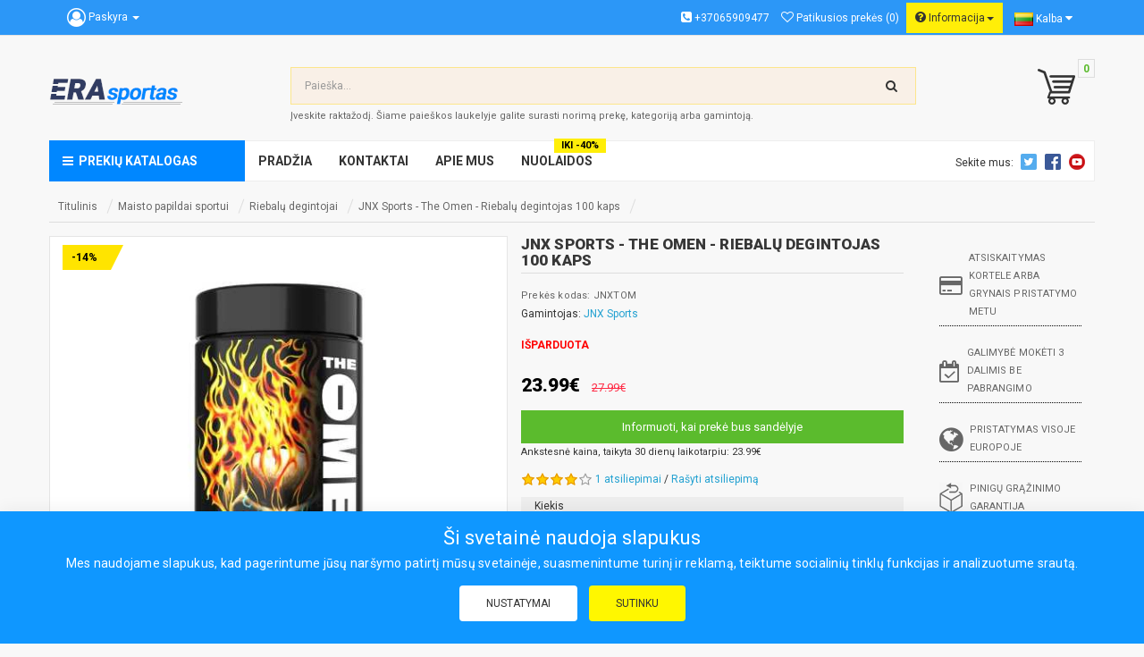

--- FILE ---
content_type: text/html; charset=utf-8
request_url: https://www.erasportas.lt/papildai-sportui/riebalu-degintojai-lieknejimui-81/jnx-sports-the-omen-riebal-degintojas-100-kaps
body_size: 38258
content:
<!DOCTYPE html>
<!--[if IE]><![endif]-->
<!--[if IE 8 ]><html dir="ltr" lang="lt" class="ie8"><![endif]-->
<!--[if IE 9 ]><html dir="ltr" lang="lt" class="ie9"><![endif]-->
<!--[if (gt IE 9)|!(IE)]><!-->
<html dir="ltr" lang="lt">
<!--<![endif]-->
<head>
<meta http-equiv="Content-Type" content="text/html; charset=utf-8"/>
<meta name="viewport" content="width=device-width, initial-scale=1">
<meta http-equiv="X-UA-Compatible" content="IE=edge">
<title>JNX Sports - The Omen - Riebalų degintojas 100 kaps</title>
<base href="https://www.erasportas.lt/" />


<meta name="description" content="Uždekite savo transformaciją su legendine The Omen! Galia. Termogeninis bevandenio kofeino, žaliųjų kavos pupelių ekstrakto ir riebalus pernešančio L-karnitino mišinys priverčia jūsų kūną pervargti, todėl savo tikslus pasieksite greičiau nei bet kada anks" />
<meta name="keywords" content="the omen" />
<script src="catalog/view/javascript/jquery/jquery-3.6.0.min.js?v=1.77" type="text/javascript"></script>
<script src="catalog/view/javascript/bootstrap/js/bootstrap.min.js?v=1.83" type="text/javascript"></script>
<link href="catalog/view/javascript/bootstrap/css/bootstrap.min.css?v=1.175" rel="stylesheet" media="screen" />
<link href="catalog/view/javascript/font-awesome/css/font-awesome.min.css?v=1.10" rel="stylesheet" type="text/css" media="print" onload="this.media='all'" />
<link rel="preconnect" href="https://fonts.googleapis.com">
<link rel="preconnect" href="https://fonts.gstatic.com" crossorigin>
<link href="https://fonts.googleapis.com/css2?family=Barlow:ital,wght@0,100;0,200;0,300;0,400;0,500;0,600;0,700;0,800;0,900;1,100;1,200;1,300;1,400;1,500;1,600;1,700;1,800;1,900&display=swap" rel="stylesheet">
<link href="//fonts.googleapis.com/css?family=Roboto:400,500,700,900&display=swap" rel="stylesheet" type="text/css" media="print" onload="this.media='all'" />
<link href="catalog/view/theme/default/stylesheet/stylesheet.css?v=1.7997879792788" rel="stylesheet">
<link href="catalog/view/javascript/jquery/magnific/magnific-popup.css" type="text/css" rel="stylesheet" media="screen" />
<link href="catalog/view/javascript/jquery/datetimepicker/bootstrap-datetimepicker.min.css" type="text/css" rel="stylesheet" media="screen" />
<link href="catalog/view/theme/default/stylesheet/libcoupon.css?v=1.173" type="text/css" rel="stylesheet" media="screen" />
<link href="catalog/view/javascript/jquery/gconsent/gconsent.css?v=1.1" type="text/css" rel="stylesheet" media="screen" />
<script src="catalog/view/javascript/jquery/magnific/jquery.magnific-popup.min.js" type="text/javascript"></script>
<script src="catalog/view/javascript/jquery/datetimepicker/moment/moment.min.js" type="text/javascript"></script>
<script src="catalog/view/javascript/jquery/datetimepicker/moment/moment-with-locales.min.js" type="text/javascript"></script>
<script src="catalog/view/javascript/jquery/datetimepicker/bootstrap-datetimepicker.min.js" type="text/javascript"></script>
<script src="catalog/view/javascript/sp/custom.min.js" type="text/javascript"></script>
<script src="catalog/view/javascript/jquery/swiper/js/swiper.jquery.js" type="text/javascript"></script>
<script src="catalog/view/javascript/swiper/js/swiper.min.js" type="text/javascript"></script>
<script src="catalog/view/javascript/jquery/gconsent/gconsent.js" type="text/javascript"></script>
<link href="https://www.erasportas.lt/papildai-sportui/riebalu-degintojai-lieknejimui-81/jnx-sports-the-omen-riebal-degintojas-100-kaps" rel="canonical" />
<link href="https://www.erasportas.lt/image/catalog/logo-store/logo-2023/erasportas-icon-ts.png" rel="icon" />
<!-- Google tag (gtag.js) -->
<script async src="https://www.googletagmanager.com/gtag/js?id=AW-957257898"></script>
<script>
  window.dataLayer = window.dataLayer || [];
  function gtag(){dataLayer.push(arguments);}
  gtag('js', new Date());

  gtag('config', 'AW-957257898');
</script>

<!-- TrafficGuard Integration -->
<script>
    var dataTrafficGuard = dataTrafficGuard || [];
    dataTrafficGuard.push(['property', 'tg-017666-001']);
    dataTrafficGuard.push(['event','pageview']);
    (function() {var tg = document.createElement('script'); tg.type = 'text/javascript'; tg.async = true; tg.src = '//tgtag.io/tg.js?pid=tg-017666-001';var s = document.getElementsByTagName('script')[0];s.parentNode.insertBefore(tg, s);})();
</script>
<noscript><img src="//p.tgtag.io/event?property_id=tg-017666-001&event_name=pageview&no_script=1" width="1" height="1" border="0"/></noscript>
<!-- TrafficGuard End-->
<script type='text/javascript' src='https://platform-api.sharethis.com/js/sharethis.js#property=647e3c80a660b80019d5602c&product=sop' async='async'></script>
<noscript><img height="1" width="1" style="display:none"
src="https://www.facebook.com/tr?id=1047459606295663&ev=PageView&noscript=1"
/></noscript>
<!-- Meta Pixel Code -->
<script>
!function(f,b,e,v,n,t,s)
{if(f.fbq)return;n=f.fbq=function(){n.callMethod?
n.callMethod.apply(n,arguments):n.queue.push(arguments)};
if(!f._fbq)f._fbq=n;n.push=n;n.loaded=!0;n.version='2.0';
n.queue=[];t=b.createElement(e);t.async=!0;
t.src=v;s=b.getElementsByTagName(e)[0];
s.parentNode.insertBefore(t,s)}(window, document,'script',
'https://connect.facebook.net/en_US/fbevents.js');
fbq('init', '1613488362249618');
fbq('track', 'PageView');
</script>
<noscript><img height="1" width="1" style="display:none"
src="https://www.facebook.com/tr?id=1613488362249618&ev=PageView&noscript=1"
/></noscript>
<!-- End Meta Pixel Code -->
<script type="application/ld+json">
{
"@context": "http://schema.org",
"@type": "BreadcrumbList",
"itemListElement": [{

"@type": "ListItem",
"position": 1,
"item": {
"@id": "https://www.erasportas.lt",
"name": "Titulinis"
}
}
,{
"@type": "ListItem",
"position": 2,
"item": {
"@id": "https://www.erasportas.lt/papildai-sportui",
"name": "Maisto papildai sportui"
}
}
,{
"@type": "ListItem",
"position": 3,
"item": {
"@id": "https://www.erasportas.lt/papildai-sportui/riebalu-degintojai-lieknejimui-81",
"name": "Riebalų degintojai"
}
}
,{
"@type": "ListItem",
"position": 4,
"item": {
"@id": "https://www.erasportas.lt/papildai-sportui/riebalu-degintojai-lieknejimui-81/jnx-sports-the-omen-riebal-degintojas-100-kaps",
"name": "JNX Sports - The Omen - Riebalų degintojas 100 kaps"
}
}
]
}
</script>
<script type="application/ld+json">
{
"@context": "http://schema.org/","@type": "Product",
"name": "JNX Sports - The Omen - Riebalų degintojas 100 kaps",
"description": "U\u017edekite savo transformacij\u0105 su legendine\u00a0The Omen!\u00a0Galia. Termogeninis bevandenio kofeino, \u017eali\u0173j\u0173 kavos pupeli\u0173 ekstrakto ir riebalus perne\u0161an\u010dio L-karnitino mi\u0161inys priver\u010dia j\u016bs\u0173 k\u016bn\u0105 pervargti, tod\u0117l savo tikslus pasieksite grei\u010diau nei bet kada anks",
"image": "https://www.erasportas.lt/image/cachewebp/catalog/cobra-labs/The-Omen-Fat-Burner-475x475.webp",
"brand": {
"@type": "Brand",
"name": "JNX Sports"
},
"offers": {
"@type": "Offer",
"price": "23.99",
"priceCurrency": "EUR",
"priceValidUntil": "2027-01-26",
"url": "https://www.erasportas.lt/papildai-sportui/riebalu-degintojai-lieknejimui-81/jnx-sports-the-omen-riebal-degintojas-100-kaps",
"availability": "http://schema.org/PreOrder",
"itemCondition": "http://schema.org/NewCondition"
} 
,"review": [

{
"@type": "Review",
"reviewRating": {
"@type": "Rating",
"ratingValue": "4"
},
"author": {
"@type": "Person",
"name": "Arvydas"
},
"datePublished": "2023-07-18",
"reviewBody": "Hydroksicut kopija :)"
}
],"aggregateRating": {
"@type": "AggregateRating",
"ratingValue": "4",
"reviewCount": "1"
}}
</script>
<meta property="og:title" content="JNX Sports - The Omen - Riebalų degintojas 100 kaps" >
<meta property="og:description" content="Uždekite savo transformaciją su legendine The Omen! Galia. Termogeninis bevandenio kofeino, žaliųjų kavos pupelių ekstrakto ir riebalus pernešančio L-karnitino mišinys priverčia jūsų kūną pervargti, todėl savo tikslus pasieksite greičiau nei bet kada anks" >
<meta property="og:site_name" content="Sporto ir laisvalaikio prekės, maisto papildai - erasportas.lt" >
<meta property="og:url" content="https://www.erasportas.lt/papildai-sportui/riebalu-degintojai-lieknejimui-81/jnx-sports-the-omen-riebal-degintojas-100-kaps" >
<meta property="og:image" content="https://www.erasportas.lt/image/cachewebp/catalog/cobra-labs/The-Omen-Fat-Burner-600x315.webp" >
<meta property="og:image:width" content="600" >
<meta property="og:image:height" content="315" >
<meta property="og:image" content="https://www.erasportas.lt/image/cachewebp/catalog/jnx/the-omen/jnx-the-omem-100caps-image-2-600x315.webp" >
<meta property="og:image:width" content="600" >
<meta property="og:image:height" content="315" >
<meta property="product:price:amount" content="23.99" >
<meta property="product:price:currency" content="EUR" >
<meta property="og:type" content="product" >

				
<!-- Labels start-->
<style type="text/css">
.product-label-new:after{  
border-color: #a493ff ;
}
.product-label-bestseller:after{
border-color: #313c62 ;
}
.product-label-sale:after{
border-color: #ffe400 ;
}
.product-label-sold:after{
 border-color: #999 ;
}
.product-label-last:after{
border-color: #ff6600 ;
}
</style>
<!-- Labels end--> 
            
<script src="catalog/view/javascript/quantityincrementdecrement.js" type="text/javascript"></script>

	       				
				<!-- Copyright (c) Facebook, Inc. and its affiliates. -->
<!-- All rights reserved. -->

<!-- This source code is licensed under the license found in the -->
<!-- LICENSE file in the root directory of this source tree. -->
<script type="text/javascript">
  // we are using this flag to determine if the pixel
  // is successfully added to the header
  window.isFacebookPixelInHeaderAdded = 1;
  window.isFacebookPixelAdded=1;
</script>

<script type="text/javascript">
  function facebook_loadScript(url, callback) {
    var script = document.createElement("script");
    script.type = "text/javascript";
    if(script.readyState) {  // only required for IE <9
      script.onreadystatechange = function() {
        if (script.readyState === "loaded" || script.readyState === "complete") {
          script.onreadystatechange = null;
          if (callback) {
            callback();
          }
        }
      };
    } else {  //Others
      if (callback) {
        script.onload = callback;
      }
    }

    script.src = url;
    document.getElementsByTagName("head")[0].appendChild(script);
  }
</script>

<script type="text/javascript">
  (function() {
    var enableCookieBar = '0';
    if (enableCookieBar == '1') {
      facebook_loadScript("catalog/view/javascript/facebook_business/cookieconsent.min.js");

      // loading the css file
      var css = document.createElement("link");
      css.setAttribute("rel", "stylesheet");
      css.setAttribute("type", "text/css");
      css.setAttribute(
        "href",
        "catalog/view/theme/css/facebook_business/cookieconsent.min.css");
      document.getElementsByTagName("head")[0].appendChild(css);

      window.addEventListener("load", function(){
        function setConsent() {
          fbq(
            'consent',
            this.hasConsented() ? 'grant' : 'revoke'
          );
        }
        window.cookieconsent.initialise({
          palette: {
            popup: {
              background: '#237afc'
            },
            button: {
              background: '#fff',
              text: '#237afc'
            }
          },
          cookie: {
            name: fbq.consentCookieName
          },
          type: 'opt-out',
          showLink: false,
          content: {
            allow: 'Agree',
            deny: 'Opt Out',
            header: 'Our Site Uses Cookies',
            message: 'By clicking Agree, you agree to our <a class="cc-link" href="https://www.facebook.com/legal/terms/update" target="_blank">terms of service</a>, <a class="cc-link" href="https://www.facebook.com/policies/" target="_blank">privacy policy</a> and <a class="cc-link" href="https://www.facebook.com/policies/cookies/" target="_blank">cookies policy</a>.'
          },
          layout: 'basic-header',
          location: true,
          revokable: true,
          onInitialise: setConsent,
          onStatusChange: setConsent,
          onRevokeChoice: setConsent
        }, function (popup) {
          // If this isn't open, we know that we can use cookies.
          if (!popup.getStatus() && !popup.options.enabled) {
            popup.setStatus(cookieconsent.status.dismiss);
          }
        });
      });
    }
  })();
</script>

<script type="text/javascript">
  (function() {
    !function(f,b,e,v,n,t,s){if(f.fbq)return;n=f.fbq=function(){n.callMethod?
    n.callMethod.apply(n,arguments):n.queue.push(arguments)};if(!f._fbq)f._fbq=n;
    n.push=n;n.loaded=!0;n.version='2.0';n.queue=[];t=b.createElement(e);t.async=!0;
    t.src=v;s=b.getElementsByTagName(e)[0];s.parentNode.insertBefore(t,s)}(window,
    document,'script','https://connect.facebook.net/en_US/fbevents.js');

    var enableCookieBar = '0';
    if (enableCookieBar == '1') {
      fbq.consentCookieName = 'fb_cookieconsent_status';

      (function() {
        function getCookie(t){var i=("; "+document.cookie).split("; "+t+"=");if(2==i.length)return i.pop().split(";").shift()}
        var consentValue = getCookie(fbq.consentCookieName);
        fbq('consent', consentValue === 'dismiss' ? 'grant' : 'revoke');
      })();
    }

          // system auto generated facebook_pixel.js, DO NOT MODIFY
      pixel_script_filename = 'catalog/view/javascript/facebook_business/facebook_pixel_3_1_2.js';
      // system auto generated facebook_pixel.js, DO NOT MODIFY
      facebook_loadScript(
        pixel_script_filename,
        function() {
          var params = {
    "agent": "exopencart-3.0.3.8-4.2.1"
};
          _facebookAdsExtension.facebookPixel.init(
            '1047459606295663',
            {},
            params);
                      _facebookAdsExtension.facebookPixel.firePixel(
              JSON.parse('{\"event_name\":\"ViewContent\",\"content_ids\":[\"2448638\"],\"content_name\":\"JNX Sports - The Omen - Riebal\\u0173 degintojas 100 kaps\",\"content_type\":\"product\",\"currency\":\"EUR\",\"value\":23.99,\"event_id\":\"4fb583eb-3b22-4d22-94d3-16568cc43f17\"}'));
                  });
      })();
</script>

<script type="text/javascript">
  // we are using this flag to determine if the customer chat
  // is successfully added to the header
  window.isFacebookCustomerChatInHeaderAdded = 1;
  window.isFacebookCustomerChatAdded=1;
</script>

<style type="text/css">.free-shipping-label {
    color: #FFFFFF;
    text-transform: uppercase;
    padding: 1px 0px 1px;
    position: absolute;
    z-index: 5;
    background-color: #49cb32;
    margin-top: -30px;
    font-size: 11px;
    left: 20px;
    right: 20px;
}</style></head>
			
<body>

<nav id="top">
<div class="container">
<div id="custom-account-drop"><i class="fa fa-user-circle-o" aria-hidden="true"></i> <span class="hidden-xs hidden-sm hidden-md">Paskyra</span> <span class="caret"></span></a>
<ul class="custom-account-drop-menu">
<li><a href="https://www.erasportas.lt/registracija/registracija">Registracija</a></li>
<li><a href="https://www.erasportas.lt/index.php?route=account/login">Prisijungti</a></li>
  </ul>
</div>
<div id="top-links" class="nav pull-right">
<ul class="list-inline">
<li><i class="fa fa-phone-square" aria-hidden="true"></i> +37065909477</li>
<li class="ws768"><a href="https://www.erasportas.lt/prekiu-atmintine/prekiu-atmintine" id="wishlist-total" title="Patikusios prekės (0)"><i class="fa fa-heart-o" aria-hidden="true"></i> Patikusios prekės (0)</a></li>
<div id="custom-desktop-drop"><i class="fa fa-question-circle" aria-hidden="true"></i> Informacija<span class="caret"></span>
<ul class="custom-desktop-drop-menu">
<li><a href="https://www.erasportas.lt/pristatymo-informacija">Pristatymo informacija</a></li>
<li><a href="https://www.erasportas.lt/atsiskaitymai-uz-prekes">Apmokėjimo sąlygos</a></li>
<li><a href="https://www.erasportas.lt/apie-mus">Apie mus</a></li>
<li><a href="https://www.erasportas.lt/kontaktai/kontaktai">Kontaktai</a></li>
<li><a href="https://www.erasportas.lt/prekiu-grazinimo-forma">Prekių grąžinimas</a></li>
<li><a href="https://www.erasportas.lt/garantijos-ir-grazinimai">Garantijos ir grąžinimai</a></li>
<li><a href="https://www.erasportas.lt/uzsakymo-sekimas">Sekti užsakymą</a></li>
</ul>
</div>
<li><div class="language-style">
<form action="https://www.erasportas.lt/index.php?route=common/language/language" method="post" enctype="multipart/form-data" id="form-language">
<div class="btn-group">
<div id="custom-language-drop">
 
<img src="catalog/language/lt-lt/lt-lt.png" alt="Lietuvių" title="Lietuvių" style="width:21px" loading="lazy">
<span class="hidden-xs hidden-sm hidden-md">Kalba</span>&nbsp;<i class="fa fa-caret-down"></i>
<ul class="custom-language-drop-menu">
<li>
<button class="btn btn-link btn-block language-select" type="button" name="lt-lt"><img src="catalog/language/lt-lt/lt-lt.png" alt="Lietuvių" title="Lietuvių" loading="lazy" /> Lietuvių</button>
</li>
<li>
<button class="btn btn-link btn-block language-select" type="button" name="en-gb"><img src="catalog/language/en-gb/en-gb.png" alt="English" title="English" loading="lazy" /> English</button>
</li>
<li>
<a href="https://www.erasportas.lv"><button class="kalb-lat" type="button" name="lv-lv"><img src="catalog/language/lv-lv/lv-lv.png" alt="Latviesu" title="Latviesu" loading="lazy" /> Latvie&#353;u</button></a>
</li>
</ul>
</div>
<input type="hidden" name="code" value="" />
<input type="hidden" name="redirect" value="https://www.erasportas.lt/papildai-sportui/riebalu-degintojai-lieknejimui-81/jnx-sports-the-omen-riebal-degintojas-100-kaps" />
</form>
</div>
</div>
<script>
$(function() {
$( "#custom-language-drop" ).click(function() {     
$('ul.custom-language-drop-menu').toggle();
});
})
</script>
</li>
</ul>
</div>
</nav>
<header>
<div class="container">
<div class="row">
<div class="col-logo">
<div id="logo"><a href="https://www.erasportas.lt"><img src="https://www.erasportas.lt/image/catalog/logo-store/logo-2023/logo-erasportas-777.png" title="Sporto ir laisvalaikio prekės, maisto papildai - erasportas.lt" alt="Sporto ir laisvalaikio prekės, maisto papildai - erasportas.lt" class="img-responsive" loading="lazy" /></a></div>
</div>
<div class="col-search"><div id="search" class="input-group">
<input type="text" name="search" value="" placeholder="Paieška..." class="form-control input-lg" />
<span class="input-group-btn">
<button aria-label="search-top" type="button" class="btn btn-default btn-lg"><i class="fa fa-search"></i></button>
</span>
</div>
<div class="top-searches">Įveskite raktažodį. Šiame paieškos laukelyje galite surasti norimą prekę, kategoriją arba gamintoją. </div></div>
<div class="col-cart"><div id="cart" class="btn-group btn-block">
<button type="button" data-toggle="dropdown" data-loading-text="Luktelkite..." class="btn btn-inverse btn-block btn-lg dropdown-toggle"><i class="krepselio-pav"></i> <span id="cart-total">0</span></button>
<ul class="dropdown-menu pull-right">
<li>
<p class="text-center">Jūsų krepšelis yra tuščias!</p>
</li>
</ul>
</div>
<script>
$(function() {
$("#cart").mouseenter(function() {
$(this).find("ul.dropdown-menu").show()
}).mouseleave(function() {
$(this).find("ul.dropdown-menu").hide()
})
})
</script></div>
</div>
<div class="mobile-info">
<div class="m-ws"><a href="https://www.erasportas.lt/prekiu-atmintine/prekiu-atmintine" id="wishlist-total" title="Patikusios prekės (0)"><i class="fa fa-heart-o" aria-hidden="true"></i> Patikusios prekės (0)</a></div>
<div id="custom-mobile-drop"><i class="fa fa-question-circle" aria-hidden="true"></i> Informacija<span class="caret"></span>
<ul class="custom-mobile-drop-menu">
<li><a href="https://www.erasportas.lt/pristatymo-informacija">Pristatymo informacija</a></li>
<li><a href="https://www.erasportas.lt/atsiskaitymai-uz-prekes">Apmokėjimo sąlygos</a></li>
<li><a href="https://www.erasportas.lt/apie-mus">Apie mus</a></li>
<li><a href="https://www.erasportas.lt/kontaktai/kontaktai">Kontaktai</a></li>
<li><a href="https://www.erasportas.lt/prekiu-grazinimo-forma">Prekių grąžinimas</a></li>
<li><a href="https://www.erasportas.lt/garantijos-ir-grazinimai">Garantijos ir grąžinimai</a></li>
<li><a href="https://www.erasportas.lt/uzsakymo-sekimas">Sekti užsakymą</a></li>
</ul>
</div>
</div>
</div>
<style>
.custom-account-drop-menu li, .custom-desktop-drop-menu li, .custom-mobile-drop-menu li{border-bottom: 1px #eee solid}
</style>
<script>
$(function() {
$( "#custom-mobile-drop" ).click(function() {     
$('ul.custom-mobile-drop-menu').toggle();
});
$( "#custom-desktop-drop" ).click(function() {     
$('ul.custom-desktop-drop-menu').toggle();
});
$( "#custom-account-drop" ).click(function() {     
$('ul.custom-account-drop-menu').toggle();
});
})
</script>
</header>
<div class="container"><div class="megamenu  ocmp-ltr">
<div class="container">
<button aria-label="megamenu" class="menu-sm" id="menu-bar-sm">
<i class="fa fa-bars" style="font-size:17px"></i>
</button>
<div class="ocmp_megamenu_content">
<ul class="ocmp-nav ocmp-nva-tabs">
<li class="close_menu">
<div class="pull-left">MENIU</div>
<div class="pull-right">IŠEITI</div>
</li>
  
 
<li class="ocmp_menu_li ocmp_drop_down ocmp-sub-menu first-dropdown" style="width: 269px">
<a href="JavaScript:Void(0);" class="ocmp-menu-href" style="background-color:#0087ff;color:#ffffff">
<span class="ocmp-menu-title">
<i class="fa fa-bars"></i> &nbsp;Prekių katalogas 
<span class="arrow active"><i class="fa fa-angle-right"></i></span> 
</span>
</a>
 
<ul class="ocmp_column_ul ocmp_column_tab_ul"> 
 
<li class="ocmp_tab_li ocmp_tab_sub_menu ocmp_drop_down">
<div class="ocmp_tab_content_li" style="width:269px">
<span class="ocmp_tab_name ocmp_tab_toggle">
<span class="ocmp_tab_toggle_title">
<a href=JavaScript:Void(0);">
 
<img alt="Icon Sporto inventorius" src="https://www.erasportas.lt/image/cachewebp/catalog/icons-category/sporto-inventorius-ico-20x20.webp" loading="lazy" />&nbsp;
Sporto inventorius
</a>
</span>
</span>
</div>
 
<ul class="ocmp_column_content_ul" style="border-bottom: 2px #ffd400 solid; border-top: 2px #ffd400 solid; width:calc(px - 269px + 2px); left: 269px;right: 269px;background-image:url(image/catalog/mega-menu/sporto-inventoriaus-prekes2.png);background-position:bottom right">
 
<li class="ocmp_column_li ocmp_column_3">
 <div class="ocmp-heading">
Treniruotėms
</div>
 
<div class="ocmp_categories"><a href="https://www.erasportas.lt/sporto-prekes-internetu/svoriai-grifams-weight-discs">Svoriai / Grifai / Hanteliai</a>
<a href="https://www.erasportas.lt/sporto-prekes-internetu/skersiniai-lygiagretes-internetu-pigiau">Lygiagretės ir skersiniai</a>
<a href="https://www.erasportas.lt/sporto-prekes-internetu/treniruociu-suoliukai">Treniruočių suoliukai</a>
<a href="https://www.erasportas.lt/sporto-prekes-internetu/kilimeliai-ciuziniai-dangos">Kilimėliai / čiužiniai / dangos</a>
<a href="https://www.erasportas.lt/sporto-prekes-internetu/treniruociu-virves">Treniruočių virvės</a>
<a href="https://www.erasportas.lt/sporto-prekes-internetu/pasipriesinimo-gumos-espanderiai">Pasipriešinimo gumos / espanderiai</a>
<a href="https://www.erasportas.lt/sporto-prekes-internetu/pasunkinti-kamuoliai-maisai">Pasunkinti kamuoliai / maišai</a>
<a href="https://www.erasportas.lt/sporto-prekes-internetu/sokdynes">Šokdynės</a>
<a href="https://www.erasportas.lt/sporto-prekes-internetu/devimi-svoriai-liemenes">Dėvimi svoriai / liemenės</a>
<a href="https://www.erasportas.lt/sporto-prekes-internetu/atsispaudimu-rankenos">Atsispaudimų rankenos</a>
<a href="https://www.erasportas.lt/sporto-prekes-internetu/dirzai-dirzeliai-kabliai">Diržai / dirželiai / kabliai</a>
<a href="https://www.erasportas.lt/sporto-prekes-internetu/pilvo-preso-treniruokliai">Pilvo preso treniruokliai</a>
<a href="https://www.erasportas.lt/sporto-prekes-internetu/funkciniu-dirzu-treniruokliai">Funkcinių diržų treniruokliai</a>
<a href="https://www.erasportas.lt/sporto-prekes-internetu/pusiausvyrai-balansui-platformos-treniruokliai">Balansui, pusiausvyrai</a>
<a href="https://www.erasportas.lt/sporto-prekes-internetu/poliariniai-kardio-dirzai">Kardio diržai</a></div>
 
<div class="megamenu-images">
</div>
 
</li>
 
<li class="ocmp_column_li ocmp_column_3">
 <div class="ocmp-heading">
Pagal sporto šaką
</div>
 
<div class="ocmp_categories"><a href="https://www.erasportas.lt/sporto-prekes-internetu/kovinis-sportas">Kovinis sportas (Boksas, MMA, Karate...)</a>
<a href="https://www.erasportas.lt/sporto-prekes-internetu/krepsinio-sporto-prekes-internetu">Krepšinis</a>
<a href="https://www.erasportas.lt/sporto-prekes-internetu/futbolo-prekes-prekes-futbolui-internetu">Futbolas</a>
<a href="https://www.erasportas.lt/sporto-prekes-internetu/stalo-tenisas">Stalo Tenisas</a>
<a href="https://www.erasportas.lt/sporto-prekes-internetu/tinklinis">Tinklinis</a>
<a href="https://www.erasportas.lt/sporto-prekes-internetu/badmintonas">Badmintonas</a>
<a href="https://www.erasportas.lt/sporto-prekes-internetu/lauko-tenisas">Lauko tenisas</a>
<a href="https://www.erasportas.lt/sporto-prekes-internetu/smiginis-smiginio-prekes">Smiginis</a>
<a href="https://www.erasportas.lt/sporto-prekes-internetu/rankinis-rankinio-prekes-internetu">Rankinis</a>
<a href="https://www.erasportas.lt/aktyvaus-laisvalaikio-turizmo-prekes/diskgolfas-lt">Diskgolfas</a>
<a href="https://www.erasportas.lt/aktyvaus-laisvalaikio-turizmo-prekes/papludimio-prekes-inventorius/papludimio-tenisas-lt">Paplūdimio tenisas</a>
<a href="https://www.erasportas.lt/sporto-prekes-internetu/padelio-tenisas-padelis">Padelis</a>
<a href="https://www.erasportas.lt/sporto-prekes-internetu/skvosas-skvoso-raketes-skvoso-kamuoliukai-prekes">Skvošas</a>
<a href="https://www.erasportas.lt/sporto-prekes-internetu/crossnet-krosnetas">CROSSNET</a>
<a href="https://www.erasportas.lt/sporto-prekes-internetu/beisbolas">Beisbolas</a></div>
 
<div class="megamenu-images">
</div>
 <div class="ocmp-heading">
Joga/pilatesas
</div>
 
<div class="ocmp_categories"><a href="https://www.erasportas.lt/sporto-prekes-internetu/jogos-prekes/jogos-kilimeliai-lt">Jogos kilimėliai</a>
<a href="https://www.erasportas.lt/sporto-prekes-internetu/jogos-prekes/pilates-mankstos-kamuoliai-lt">Jogos, pilateso kamuoliai mankštai</a>
<a href="https://www.erasportas.lt/sporto-prekes-internetu/jogos-prekes/jogos-kaladeles-lt">Jogos kaladėlės</a>
<a href="https://www.erasportas.lt/sporto-prekes-internetu/jogos-prekes/jogos-pilates-ziedai-lt">Jogos, pilates žiedai</a>
<a href="https://www.erasportas.lt/sporto-prekes-internetu/jogos-prekes/jogos-hamakai-lt">Jogos hamakai</a>
<a href="https://www.erasportas.lt/sporto-prekes-internetu/jogos-prekes/kitas-jogos-inventorius-lt">Kitas jogos inventorius</a>
</div>
 
<div class="megamenu-images">
</div>
 
</li>
 
<li class="ocmp_column_li ocmp_column_3">
 <div class="ocmp-heading">
Atletinė / aerobikos / gimnastikos įranga
</div>
 
<div class="ocmp_categories"><a href="https://www.erasportas.lt/sporto-prekes-internetu/gimnastikos-svediskos-sieneles-priedai">Sienelės (gimnastikos, švediškos, kopimo) ir priedai</a>
<a href="https://www.erasportas.lt/sporto-prekes-internetu/aerobikos-iranga/gimnastikos-kamuoliai">Gimnastikos kamuoliai</a>
<a href="https://www.erasportas.lt/sporto-prekes-internetu/aerobikos-iranga">Aerobikos įranga</a>
<a href="https://www.erasportas.lt/aerobikos-iranga/aerobikos-stepai">Aerobikos stepai</a>
<a href="https://www.erasportas.lt/aerobikos-iranga/lankai-sukimui">Lankai sukimui</a>
<a href="https://www.erasportas.lt/sporto-prekes-internetu/atletine-iranga">Atletinė įranga</a>
<a href="https://www.erasportas.lt/sporto-prekes-internetu/atletine-iranga/suoliu-platformos">Šuolių platformos</a>
<a href="https://www.erasportas.lt/atletine-iranga/barjerai-kopeteles">Barjerai /  kopetėlės</a>
<a href="https://www.erasportas.lt/atletine-iranga/treniruociu-zymekliai">Treniruočių žymekliai</a>
<a href="https://www.erasportas.lt/sporto-prekes-internetu/gimnastikos-ziedai">Gimnastikos žiedai</a></div>
 
<div class="megamenu-images">
</div>
 
</li>
 
<li class="ocmp_column_li ocmp_column_2">
 <div class="ocmp-heading">
Sporto objektams
</div>
 
<div class="ocmp_categories"><a href="https://www.erasportas.lt/sporto-prekes-internetu/sporto-objektams/apsauginiai-tinklai">Apsauginiai tinklai</a>
<a href="https://www.erasportas.lt/sporto-prekes-internetu/sporto-objektams/liniju-dazymo-masinos">Linijų dažymo mašinos</a></div>
 
<div class="megamenu-images">
</div>
 <div class="ocmp-heading">
Meninė gimnastika
</div>
 
<div class="ocmp_categories"><a href="https://www.erasportas.lt/sporto-prekes-internetu/menine-gimnastika">Baletas/meninė gimnastika</a></div>
 
<div class="megamenu-images">
</div>
 
</li>
 
</ul>
</li>
 
<li class="ocmp_tab_li ocmp_tab_sub_menu ocmp_drop_down">
<div class="ocmp_tab_content_li" style="width:269px">
<span class="ocmp_tab_name ocmp_tab_toggle">
<span class="ocmp_tab_toggle_title">
<a href=JavaScript:Void(0);">
 
<img alt="Icon Maisto papildai sportui" src="https://www.erasportas.lt/image/cachewebp/catalog/icons-category/maisto-papildai-sportui-ico-20x20.webp" loading="lazy" />&nbsp;
Maisto papildai sportui
</a>
</span>
</span>
</div>
 
<ul class="ocmp_column_content_ul" style="border-bottom: 2px #ffd400 solid; border-top: 2px #ffd400 solid; width:calc(px - 269px + 2px); left: 269px;right: 269px;background-image:url(image/catalog/mega-menu/akcija-riebalu-degintojams.png);background-position:bottom right">
 
<li class="ocmp_column_li ocmp_column_3">
 <div class="ocmp-heading">
Proteinas / Baltymai
</div>
 
<div class="ocmp_categories"><a href="https://www.erasportas.lt/papildai-sportui/proteinas-baltymai">Viskas iš Proteinas (baltymai)</a>
<a href="https://www.erasportas.lt/papildai-sportui/proteinas-baltymai/isrugu-whey-baltymai">Išrūgų baltymai</a>
<a href="https://www.erasportas.lt/papildai-sportui/proteinas-baltymai/proteinai-vegetarams">Proteinai vegetarams</a>
<a href="https://www.erasportas.lt/papildai-sportui/proteinas-baltymai/baltymu-misiniai">Baltymų mišiniai</a>
<a href="https://www.erasportas.lt/papildai-sportui/proteinas-baltymai/kazeino-baltymai">Kazeinas</a>
<a href="https://www.erasportas.lt/papildai-sportui/proteinas-baltymai/jautienos-beef-protein-baltymai">Jautienos baltymai</a>
<a href="https://www.erasportas.lt/papildai-sportui/proteinas-baltymai/kolagenas">Kolagenas</a></div>
 
<div class="megamenu-images">
</div>
 <div class="ocmp-heading">
Riebalų degintojai
</div>
 
<div class="ocmp_categories"><a href="https://www.erasportas.lt/papildai-sportui/riebalu-degintojai-lieknejimui-81">Visi riebalų degintojai</a>
<a href="https://www.erasportas.lt/papildai-sportui/amino-rugstys-sportui/karnitino-papildai">L-Karnitinas</a></div>
 
<div class="megamenu-images">
</div>
 <div class="ocmp-heading">
Kreatinas
</div>
 
<div class="ocmp_categories"><a href="https://www.erasportas.lt/papildai-sportui/kreatinas-sportui">Visi kreatino produktai</a>
<a href="https://www.erasportas.lt/papildai-sportui/kreatinas-sportui/kreatinas-kapsulemis-tabletemis">Kreatinas kapsulėmis/tabl.</a>
<a href="https://www.erasportas.lt/papildai-sportui/kreatinas-sportui/kre-alkalyn-kreatino-papildai-be-vandens-kaupimosi">Kre-Alkalyn</a>
<a href="https://www.erasportas.lt/papildai-sportui/kreatinas-sportui/kreatinas-milteliais-creatine-powder">Kreatinas milteliais</a></div>
 
<div class="megamenu-images">
</div>
 <div class="ocmp-heading">
Masės didintojai
</div>
 
<div class="ocmp_categories"><a href="https://www.erasportas.lt/papildai-sportui/gaineriai-papildai-masei">Gaineriai</a></div>
 
<div class="megamenu-images">
</div>
 
</li>
 
<li class="ocmp_column_li ocmp_column_3">
 <div class="ocmp-heading">
Amino rūgštys
</div>
 
<div class="ocmp_categories"><a href="https://www.erasportas.lt/papildai-sportui/amino-rugstys-sportui">Visos amino rūgštys</a>
<a href="https://www.erasportas.lt/papildai-sportui/amino-rugstys-sportui/aakg-argininas">Aakg / Argininas</a>
<a href="https://www.erasportas.lt/papildai-sportui/amino-rugstys-sportui/bcaa-eaa">BCAA | EAA</a>
<a href="https://www.erasportas.lt/papildai-sportui/amino-rugstys-sportui/beta-alaninas">Beta alaninas</a>
<a href="https://www.erasportas.lt/papildai-sportui/amino-rugstys-sportui/amino-rugstys-citrulinas">Citrulino malatas</a>
<a href="https://www.erasportas.lt/papildai-sportui/amino-rugstys-sportui/glutaminas">Glutaminas</a>
<a href="https://www.erasportas.lt/papildai-sportui/amino-rugstys-sportui/hmb-amino">HMB</a>
<a href="https://www.erasportas.lt/papildai-sportui/amino-rugstys-sportui/karnitino-papildai">L-karnitinas</a>
<a href="https://www.erasportas.lt/papildai-sportui/amino-rugstys-sportui/l-tirozinas">L-Tirozinas</a></div>
 
<div class="megamenu-images">
</div>
 <div class="ocmp-heading">
Testosterono skatintojai
</div>
 
<div class="ocmp_categories"><a href="https://www.erasportas.lt/papildai-sportui/testosterono-skatintojai">Visi testosterono skatintojai</a>
<a href="https://www.erasportas.lt/papildai-sportui/testosterono-skatintojai/d-asparto-rugstis-daa">D-Asparto rūgštis (DAA)</a>
<a href="https://www.erasportas.lt/papildai-sportui/testosterono-skatintojai/tribulus-terrestris-papildai-internetu">Tribulus Terrestris</a>
<a href="https://www.erasportas.lt/papildai-sportui/testosterono-skatintojai/gaba-maisto-papildas-miegui-atpalaidavimui">GABA</a>
<a href="https://www.erasportas.lt/papildai-sportui/testosterono-skatintojai/daugiakompnenciai-testosterono-skatintojai">Viskas viename formulė</a>
<a href="https://www.erasportas.lt/papildai-sportui/testosterono-skatintojai/maca-peruvine-pipirme">MACA</a>
<a href="https://www.erasportas.lt/papildai-sportui/testosterono-skatintojai/ekdisteronas">Ekdisteronas</a>
<a href="https://www.erasportas.lt/papildai-sportui/vitaminai-ir-mineralai-sportui-bei-sveikatai/zma">ZMA</a></div>
 
<div class="megamenu-images">
</div>
 
</li>
 
<li class="ocmp_column_li ocmp_column_3">
 <div class="ocmp-heading">
PRIEŠ / PO / PER TRENIRUOTĘ(-ĖS)
</div>
 
<div class="ocmp_categories"><a href="https://www.erasportas.lt/papildai-sportui/angliavandeniai">Angliavandeniai</a>
<a href="https://www.erasportas.lt/papildai-sportui/izotoniniai-produktai">Izotoniniai / hipotoniniai gėrimai</a>
<a href="https://www.erasportas.lt/papildai-sportui/po-treniruotes">Po treniruotės</a>
<a href="https://www.erasportas.lt/papildai-sportui/pre-workout-no-papildai">Prieš-treniruotę (Pre-Workout)</a></div>
 
<div class="megamenu-images">
</div>
 <div class="ocmp-heading">
Funkcinis maistas
</div>
 
<div class="ocmp_categories"><a href="https://www.erasportas.lt/papildai-sportui/sveiki-produktai-sviestai-aliejus-kremai-padazai/batoneliai">Batonėliai</a>
<a href="https://www.erasportas.lt/sveiki-produktai-sviestai-aliejus-kremai-padazai/baltyminiai-blynai-kiti-maistingi-misiniai">Baltyminiai blynai, kiti maistingi mišiniai</a>
<a href="https://www.erasportas.lt/sveiki-produktai-sviestai-aliejus-kremai-padazai/uztepeles-riesutu-migodlu-kremai-sviestas">Užtepėlės / riešutų, migodlų kremai</a>
<a href="https://www.erasportas.lt/sveiki-produktai-sviestai-aliejus-kremai-padazai/nekaloringi-padazai-sriubos">Nekaloringi padažai, sriubos</a>
<a href="https://www.erasportas.lt/papildai-sportui/sveiki-produktai-sviestai-aliejus-kremai-padazai">Viskas iš sveiki produktai</a>

</div>
 
<div class="megamenu-images">
</div>
 <div class="ocmp-heading">
Sveikatinimui
</div>
 
<div class="ocmp_categories"><a href="https://www.erasportas.lt/papildai-sportui/vitaminai-ir-mineralai-sportui-bei-sveikatai">Vitaminai ir mineralai</a>
<a href="https://www.erasportas.lt/papildai-sportui/proteinas-baltymai/kolagenas">Kolagenas</a>
<a href="https://www.erasportas.lt/papildai-sportui/naturalus-produktai-miegui">Miegui</a>
<a href="https://www.erasportas.lt/papildai-sportui/produktai-sanariams">Sąnariams</a>
<a href="https://www.erasportas.lt/papildai-sportui/vitaminai-ir-mineralai-sportui-bei-sveikatai/zma">ZMA</a>
<a href="https://www.erasportas.lt/papildai-sportui/vitaminai-ir-mineralai-sportui-bei-sveikatai/omega-3-zuvu-taukai">Žuvų taukai (Omega-3)</a>
<a href="https://www.erasportas.lt/papildai-sportui/papildai-stresui-mazinti">Streso mažinimui</a></div>
 
<div class="megamenu-images">
</div>
 
</li>
 
<li class="ocmp_column_li ocmp_column_3">
 <div class="ocmp-heading">
Smegenų veiklai
</div>
 
<div class="ocmp_categories"><a href="https://www.erasportas.lt/papildai-sportui/nootropikai-smegenu-veiklai">Nootropikai</a></div>
 
<div class="megamenu-images">
</div>
 <div class="ocmp-heading">
Augimo hormono (GH) palaikymui
</div>
 
<div class="ocmp_categories"><a href="https://www.erasportas.lt/papildai-sportui/augimo-hormono-skatintojai">Viskas iš augimo hormono palaikymui</a></div>
 
<div class="megamenu-images">
</div>
 <div class="ocmp-heading">
PAPILDAI PAGAL TIKSLĄ
</div>
 
<div class="ocmp_categories"><a href="https://www.erasportas.lt/jegos-padidejimas">Jėgai / Energijai</a>
<a href="https://www.erasportas.lt/raumenu-mase">Raumenų masei</a>
<a href="https://www.erasportas.lt/papildai-riebalu-deginimui-lieknejimui">Svorio kontrolei</a>
<a href="https://www.erasportas.lt/sveikata">Papildai sveikatai</a></div>
 
<div class="megamenu-images">
</div>
 
</li>
 
</ul>
</li>
 
<li class="ocmp_tab_li ocmp_tab_sub_menu ocmp_drop_down">
<div class="ocmp_tab_content_li" style="width:269px">
<span class="ocmp_tab_name ocmp_tab_toggle">
<span class="ocmp_tab_toggle_title">
<a href=JavaScript:Void(0);">
 
<img alt="Icon Treniruokliai" src="https://www.erasportas.lt/image/cachewebp/catalog/icons-category/begtakis-ico-20x20.webp" loading="lazy" />&nbsp;
Treniruokliai
</a>
</span>
</span>
</div>
 
<ul class="ocmp_column_content_ul" style="border-bottom: 2px #ffd400 solid; border-top: 2px #ffd400 solid; width:calc(px - 269px + 2px); left: 269px;right: 269px;background-position:center">
 
<li class="ocmp_column_li ocmp_column_2">
 <div class="ocmp-heading">
<a href="https://www.erasportas.lt/treniruokliai-visi/begimo-takeliai-internetu-treadmills" class="im-titc">Bėgimo takeliai</a>
</div>
 
<div class="megamenu-images">
<a href="https://www.erasportas.lt/treniruokliai-visi/begimo-takeliai-internetu-treadmills"><img alt="Bėgimo takeliai" src="https://www.erasportas.lt/image/cachewebp/catalog/mega-menu/begtakiai-cat-120x120.webp" loading="lazy" /></a>
</div>
 <div class="ocmp-heading">
<a href="https://www.erasportas.lt/treniruokliai-visi/rankenos-treniruokliu-priedai-ir-kt-exercise-equipment" class="im-titc">Treniruoklių priedai</a>
</div>
 
<div class="megamenu-images">
<a href="https://www.erasportas.lt/treniruokliai-visi/rankenos-treniruokliu-priedai-ir-kt-exercise-equipment"><img alt="Treniruoklių priedai" src="https://www.erasportas.lt/image/cachewebp/catalog/mega-menu/priedai-treniruokliams2-120x120.webp" loading="lazy" /></a>
</div>
 
</li>
 
<li class="ocmp_column_li ocmp_column_3">
 <div class="ocmp-heading">
<a href="https://www.erasportas.lt/treniruokliai-visi/elipsiniai-treniruokliai-elliptical-trainers" class="im-titc">Elipsiniai treniruokliai</a>
</div>
 
<div class="megamenu-images">
<a href="https://www.erasportas.lt/treniruokliai-visi/elipsiniai-treniruokliai-elliptical-trainers"><img alt="Elipsiniai treniruokliai" src="https://www.erasportas.lt/image/cachewebp/catalog/mega-menu/elipsiniai-2-120x120.webp" loading="lazy" /></a>
</div>
 <div class="ocmp-heading">
<a href="https://www.erasportas.lt/treniruokliai-visi/irklavimo-treniruokliai" class="im-titc">Irklavimo treniruokliai</a>
</div>
 
<div class="megamenu-images">
<a href="https://www.erasportas.lt/treniruokliai-visi/irklavimo-treniruokliai"><img alt="Irklavimo treniruokliai" src="https://www.erasportas.lt/image/cachewebp/catalog/mega-menu/irklavimo-treniruokliai3-120x120.webp" loading="lazy" /></a>
</div>
 
</li>
 
<li class="ocmp_column_li ocmp_column_2">
 <div class="ocmp-heading">
<a href="https://www.erasportas.lt/treniruokliai-visi/dviraciai-treniruokliai-internetu-exercise-bikes" class="im-titc">Dviračiai treniruokliai</a>
</div>
 
<div class="megamenu-images">
<a href="https://www.erasportas.lt/treniruokliai-visi/dviraciai-treniruokliai-internetu-exercise-bikes"><img alt="Dviračiai treniruokliai" src="https://www.erasportas.lt/image/cachewebp/catalog/mega-menu/dviraciai-treniruokliai-2-120x120.webp" loading="lazy" /></a>
</div>
 <div class="ocmp-heading">
<a href="https://www.erasportas.lt/treniruokliai-visi/jegos-treniruokliai-stakles" class="im-titc">Jėgos treniruokliai / staklės</a>
</div>
 
<div class="megamenu-images">
<a href="https://www.erasportas.lt/treniruokliai-visi/jegos-treniruokliai-stakles"><img alt="Jėgos treniruokliai / staklės" src="https://www.erasportas.lt/image/cachewebp/catalog/mega-menu/jegos-treniruokliai2-120x120.webp" loading="lazy" /></a>
</div>
 
</li>
 
<li class="ocmp_column_li ocmp_column_3">
 <div class="ocmp-heading">
<a href="https://www.erasportas.lt/treniruokliai-visi/daugiafunkciniai-treniruokliai-functional-trainers" class="im-titc">Multifunkciniai treniruokliai</a>
</div>
 
<div class="megamenu-images">
<a href="https://www.erasportas.lt/treniruokliai-visi/daugiafunkciniai-treniruokliai-functional-trainers"><img alt="Multifunkciniai treniruokliai" src="https://www.erasportas.lt/image/cachewebp/catalog/mega-menu/daugiafunkciniai-treniruokliai-2-120x120.webp" loading="lazy" /></a>
</div>
 <div class="ocmp-heading">
<a href="https://www.erasportas.lt/treniruokliai-visi/slidinejimo-treniruokliai" class="im-titc">Slidinėjimo treniruokliai</a>
</div>
 
<div class="megamenu-images">
<a href="https://www.erasportas.lt/treniruokliai-visi/slidinejimo-treniruokliai"><img alt="Slidinėjimo treniruokliai" src="https://www.erasportas.lt/image/cachewebp/catalog/mega-menu/slidinejimo-treniruokliai2-120x120.webp" loading="lazy" /></a>
</div>
 
</li>
 
<li class="ocmp_column_li ocmp_column_2">
 <div class="ocmp-heading">
<a href="https://www.erasportas.lt/treniruokliai-visi/steperiai" class="im-titc">Steperiai</a>
</div>
 
<div class="megamenu-images">
<a href="https://www.erasportas.lt/treniruokliai-visi/steperiai"><img alt="Steperiai" src="https://www.erasportas.lt/image/cachewebp/catalog/mega-menu/steperiai2-120x120.webp" loading="lazy" /></a>
</div>
 
</li>
 
<li class="ocmp_column_li ocmp_column_2">
 <div class="ocmp-heading">
<a href="https://www.erasportas.lt/treniruokliai-visi/vibro-treniruokliai" class="im-titc">Vibro treniruokliai</a>
</div>
 
<div class="megamenu-images">
<a href="https://www.erasportas.lt/treniruokliai-visi/vibro-treniruokliai"><img alt="Vibro treniruokliai" src="https://www.erasportas.lt/image/cachewebp/catalog/mega-menu/vibro-treniruokliai2-120x120.webp" loading="lazy" /></a>
</div>
 
</li>
 
</ul>
</li>
 
<li class="ocmp_tab_li ocmp_tab_sub_menu ocmp_drop_down">
<div class="ocmp_tab_content_li" style="width:269px">
<span class="ocmp_tab_name ocmp_tab_toggle">
<span class="ocmp_tab_toggle_title">
<a href=JavaScript:Void(0);">
 
<img alt="Icon Aktyvus laisvalaikis" src="https://www.erasportas.lt/image/cachewebp/catalog/icons-category/laisvalaikis-ico-20x20.webp" loading="lazy" />&nbsp;
Aktyvus laisvalaikis
</a>
</span>
</span>
</div>
 
<ul class="ocmp_column_content_ul" style="border-bottom: 2px #ffd400 solid; border-top: 2px #ffd400 solid; width:calc(px - 269px + 2px); left: 269px;right: 269px;background-position:center">
 
<li class="ocmp_column_li ocmp_column_2">
 <div class="ocmp-heading">
<a href="https://www.erasportas.lt/aktyvaus-laisvalaikio-turizmo-prekes/batutai" class="im-titc">Batutai</a>
</div>
 
<div class="megamenu-images">
<a href="https://www.erasportas.lt/aktyvaus-laisvalaikio-turizmo-prekes/batutai"><img alt="Batutai" src="https://www.erasportas.lt/image/cachewebp/catalog/mega-menu/laisvalaikis/batutai-120x120.webp" loading="lazy" /></a>
</div>
 <div class="ocmp-heading">
<a href="https://www.erasportas.lt/aktyvaus-laisvalaikio-turizmo-prekes/papludimio-prekes-inventorius" class="im-titc">Paplūdimio inventorius</a>
</div>
 
<div class="megamenu-images">
<a href="https://www.erasportas.lt/aktyvaus-laisvalaikio-turizmo-prekes/papludimio-prekes-inventorius"><img alt="Paplūdimio inventorius" src="https://www.erasportas.lt/image/cachewebp/catalog/mega-menu/laisvalaikis/papludinio-inventorius-120x120.webp" loading="lazy" /></a>
</div>
 <div class="ocmp-heading">
<a href="https://www.erasportas.lt/aktyvaus-laisvalaikio-turizmo-prekes/diskgolfas-lt" class="im-titc">Diskgolfas</a>
</div>
 
<div class="megamenu-images">
<a href="https://www.erasportas.lt/aktyvaus-laisvalaikio-turizmo-prekes/diskgolfas-lt"><img alt="Diskgolfas" src="https://www.erasportas.lt/image/cachewebp/catalog/kategoriju-paveiksliukai-2022/laisvalaikis/diskgolfas/diskgolfas-120x120.webp" loading="lazy" /></a>
</div>
 
</li>
 
<li class="ocmp_column_li ocmp_column_2">
 <div class="ocmp-heading">
<a href="https://www.erasportas.lt/aktyvaus-laisvalaikio-turizmo-prekes/rieduciai-paciuzos" class="im-titc">Riedučiai / pačiūžos</a>
</div>
 
<div class="megamenu-images">
<a href="https://www.erasportas.lt/aktyvaus-laisvalaikio-turizmo-prekes/rieduciai-paciuzos"><img alt="Riedučiai / pačiūžos" src="https://www.erasportas.lt/image/cachewebp/catalog/mega-menu/laisvalaikis/rieduciai-120x120.webp" loading="lazy" /></a>
</div>
 <div class="ocmp-heading">
<a href="https://www.erasportas.lt/aktyvaus-laisvalaikio-turizmo-prekes/riedlentes-kruizeriai" class="im-titc">Riedlentės</a>
</div>
 
<div class="megamenu-images">
<a href="https://www.erasportas.lt/aktyvaus-laisvalaikio-turizmo-prekes/riedlentes-kruizeriai"><img alt="Riedlentės" src="https://www.erasportas.lt/image/cachewebp/catalog/mega-menu/laisvalaikis/riedlentes-120x120.webp" loading="lazy" /></a>
</div>
 <div class="ocmp-heading">
<a href="https://www.erasportas.lt/aktyvaus-laisvalaikio-turizmo-prekes/keturraciai-kartingai" class="im-titc">Keturračiai/kartingai</a>
</div>
 
<div class="megamenu-images">
<a href="https://www.erasportas.lt/aktyvaus-laisvalaikio-turizmo-prekes/keturraciai-kartingai"><img alt="Keturračiai/kartingai" src="https://www.erasportas.lt/image/cachewebp/catalog/kategoriju-paveiksliukai-2022/laisvalaikis/keturraciai-kartingai/keturračiai-kartingai-120x120.webp" loading="lazy" /></a>
</div>
 
</li>
 
<li class="ocmp_column_li ocmp_column_2">
 <div class="ocmp-heading">
<a href="https://www.erasportas.lt/aktyvaus-laisvalaikio-turizmo-prekes/dviraciai" class="im-titc">Dviračiai</a>
</div>
 
<div class="megamenu-images">
<a href="https://www.erasportas.lt/aktyvaus-laisvalaikio-turizmo-prekes/dviraciai"><img alt="Dviračiai" src="https://www.erasportas.lt/image/cachewebp/catalog/mega-menu/laisvalaikis/dviraciai-120x120.webp" loading="lazy" /></a>
</div>
 <div class="ocmp-heading">
<a href="https://www.erasportas.lt/aktyvaus-laisvalaikio-turizmo-prekes/masin%C4%97l%C4%97s-go-kartai-berg" class="im-titc">Mašinėlės Go-Kartai Berg</a>
</div>
 
<div class="megamenu-images">
<a href="https://www.erasportas.lt/aktyvaus-laisvalaikio-turizmo-prekes/masin%C4%97l%C4%97s-go-kartai-berg"><img alt="Mašinėlės Go-Kartai Berg" src="https://www.erasportas.lt/image/cachewebp/catalog/mega-menu/laisvalaikis/bergai-120x120.webp" loading="lazy" /></a>
</div>
 
</li>
 
<li class="ocmp_column_li ocmp_column_2">
 <div class="ocmp-heading">
<a href="https://www.erasportas.lt/aktyvaus-laisvalaikio-turizmo-prekes/zaidimu-stalai" class="im-titc">Žaidimų stalai</a>
</div>
 
<div class="megamenu-images">
<a href="https://www.erasportas.lt/aktyvaus-laisvalaikio-turizmo-prekes/zaidimu-stalai"><img alt="Žaidimų stalai" src="https://www.erasportas.lt/image/cachewebp/catalog/mega-menu/laisvalaikis/zaidimu-stalai-23-120x120.webp" loading="lazy" /></a>
</div>
 <div class="ocmp-heading">
<a href="https://www.erasportas.lt/aktyvaus-laisvalaikio-turizmo-prekes/stalo-zaidimai" class="im-titc">Stalo žaidimai</a>
</div>
 
<div class="megamenu-images">
<a href="https://www.erasportas.lt/aktyvaus-laisvalaikio-turizmo-prekes/stalo-zaidimai"><img alt="Stalo žaidimai" src="https://www.erasportas.lt/image/cachewebp/catalog/mega-menu/laisvalaikis/stalo-zaidimai-3-120x120.webp" loading="lazy" /></a>
</div>
 
</li>
 
<li class="ocmp_column_li ocmp_column_2">
 <div class="ocmp-heading">
<a href="https://www.erasportas.lt/aktyvaus-laisvalaikio-turizmo-prekes/paspirtukai" class="im-titc">Paspirtukai</a>
</div>
 
<div class="megamenu-images">
<a href="https://www.erasportas.lt/aktyvaus-laisvalaikio-turizmo-prekes/paspirtukai"><img alt="Paspirtukai" src="https://www.erasportas.lt/image/cachewebp/catalog/mega-menu/laisvalaikis/paspirtukai-120x120.webp" loading="lazy" /></a>
</div>
 <div class="ocmp-heading">
<a href="https://www.erasportas.lt/aktyvaus-laisvalaikio-turizmo-prekes/siaurietiskas-ejimas" class="im-titc">Žiemos pramogos</a>
</div>
 
<div class="megamenu-images">
<a href="https://www.erasportas.lt/aktyvaus-laisvalaikio-turizmo-prekes/siaurietiskas-ejimas"><img alt="Žiemos pramogos" src="https://www.erasportas.lt/image/cachewebp/catalog/mega-menu/laisvalaikis/ziemos-pramogos-120x120.webp" loading="lazy" /></a>
</div>
 
</li>
 
<li class="ocmp_column_li ocmp_column_2">
 <div class="ocmp-heading">
<a href="https://www.erasportas.lt/aktyvaus-laisvalaikio-turizmo-prekes/vandens-pramogos" class="im-titc">Vandens pramogos</a>
</div>
 
<div class="megamenu-images">
<a href="https://www.erasportas.lt/aktyvaus-laisvalaikio-turizmo-prekes/vandens-pramogos"><img alt="Vandens pramogos" src="https://www.erasportas.lt/image/cachewebp/catalog/mega-menu/laisvalaikis/vandens-pramogos-120x120.webp" loading="lazy" /></a>
</div>
 <div class="ocmp-heading">
<a href="https://www.erasportas.lt/aktyvaus-laisvalaikio-turizmo-prekes/vaiku-kampelis" class="im-titc">Vaikų laisvalaikiui</a>
</div>
 
<div class="megamenu-images">
<a href="https://www.erasportas.lt/aktyvaus-laisvalaikio-turizmo-prekes/vaiku-kampelis"><img alt="Vaikų laisvalaikiui" src="https://www.erasportas.lt/image/cachewebp/catalog/mega-menu/laisvalaikis/kiemo-iranga-120x120.webp" loading="lazy" /></a>
</div>
 
</li>
 
</ul>
</li>
 
<li class="ocmp_tab_li ocmp_tab_sub_menu ocmp_drop_down">
<div class="ocmp_tab_content_li" style="width:269px">
<span class="ocmp_tab_name ocmp_tab_toggle">
<span class="ocmp_tab_toggle_title">
<a href=JavaScript:Void(0);">
 
<img alt="Icon Sporto šakos" src="https://www.erasportas.lt/image/cachewebp/catalog/icons-category/sporto-sakos-ico-20x20.webp" loading="lazy" />&nbsp;
Sporto šakos
</a>
</span>
</span>
</div>
 
<ul class="ocmp_column_content_ul" style="border-bottom: 2px #ffd400 solid; border-top: 2px #ffd400 solid; width:calc(px - 269px + 2px); left: 269px;right: 269px;background-position:center">
 
<li class="ocmp_column_li ocmp_column_2">
 <div class="ocmp-heading">
<a href="https://www.erasportas.lt/sporto-prekes-internetu/krepsinio-sporto-prekes-internetu" class="im-titc">Krepšinis</a>
</div>
 
<div class="megamenu-images">
<a href="https://www.erasportas.lt/sporto-prekes-internetu/krepsinio-sporto-prekes-internetu"><img alt="Krepšinis" src="https://www.erasportas.lt/image/cachewebp/catalog/mega-menu/sporto-sakos/krepsinis-120x120.webp" loading="lazy" /></a>
</div>
 <div class="ocmp-heading">
<a href="https://www.erasportas.lt/sporto-prekes-internetu/smiginis-smiginio-prekes" class="im-titc">Smiginis</a>
</div>
 
<div class="megamenu-images">
<a href="https://www.erasportas.lt/sporto-prekes-internetu/smiginis-smiginio-prekes"><img alt="Smiginis" src="https://www.erasportas.lt/image/cachewebp/catalog/mega-menu/sporto-sakos/smiginis-120x120.webp" loading="lazy" /></a>
</div>
 <div class="ocmp-heading">
<a href="https://www.erasportas.lt/sporto-prekes-internetu/skvosas-skvoso-raketes-skvoso-kamuoliukai-prekes" class="im-titc">Skvošas</a>
</div>
 
<div class="megamenu-images">
<a href="https://www.erasportas.lt/sporto-prekes-internetu/skvosas-skvoso-raketes-skvoso-kamuoliukai-prekes"><img alt="Skvošas" src="https://www.erasportas.lt/image/cachewebp/catalog/mega-menu/sporto-sakos/skvosas-120x120.webp" loading="lazy" /></a>
</div>
 
</li>
 
<li class="ocmp_column_li ocmp_column_2">
 <div class="ocmp-heading">
<a href="https://www.erasportas.lt/sporto-prekes-internetu/futbolo-prekes-prekes-futbolui-internetu" class="im-titc">Futbolas</a>
</div>
 
<div class="megamenu-images">
<a href="https://www.erasportas.lt/sporto-prekes-internetu/futbolo-prekes-prekes-futbolui-internetu"><img alt="Futbolas" src="https://www.erasportas.lt/image/cachewebp/catalog/mega-menu/sporto-sakos/futbolas-120x120.webp" loading="lazy" /></a>
</div>
 <div class="ocmp-heading">
<a href="https://www.erasportas.lt/sporto-prekes-internetu/badmintonas" class="im-titc">Badmintonas</a>
</div>
 
<div class="megamenu-images">
<a href="https://www.erasportas.lt/sporto-prekes-internetu/badmintonas"><img alt="Badmintonas" src="https://www.erasportas.lt/image/cachewebp/catalog/mega-menu/sporto-sakos/badmintonas-120x120.webp" loading="lazy" /></a>
</div>
 <div class="ocmp-heading">
<a href="https://www.erasportas.lt/sporto-prekes-internetu/crossnet-krosnetas" class="im-titc">CROSSNET</a>
</div>
 
<div class="megamenu-images">
<a href="https://www.erasportas.lt/sporto-prekes-internetu/crossnet-krosnetas"><img alt="CROSSNET" src="https://www.erasportas.lt/image/cachewebp/catalog/kategoriju-paveiksliukai-2022/krosnetas-crossnet-120x120.webp" loading="lazy" /></a>
</div>
 
</li>
 
<li class="ocmp_column_li ocmp_column_2">
 <div class="ocmp-heading">
<a href="https://www.erasportas.lt/sporto-prekes-internetu/kovinis-sportas" class="im-titc">Kovinis sportas</a>
</div>
 
<div class="megamenu-images">
<a href="https://www.erasportas.lt/sporto-prekes-internetu/kovinis-sportas"><img alt="Kovinis sportas" src="https://www.erasportas.lt/image/cachewebp/catalog/mega-menu/sporto-sakos/kovinis-sportas-120x120.webp" loading="lazy" /></a>
</div>
 <div class="ocmp-heading">
<a href="https://www.erasportas.lt/sporto-prekes-internetu/tinklinis" class="im-titc">Tinklinis</a>
</div>
 
<div class="megamenu-images">
<a href="https://www.erasportas.lt/sporto-prekes-internetu/tinklinis"><img alt="Tinklinis" src="https://www.erasportas.lt/image/cachewebp/catalog/mega-menu/sporto-sakos/tinklinis-120x120.webp" loading="lazy" /></a>
</div>
 <div class="ocmp-heading">
<a href="https://www.erasportas.lt/sporto-prekes-internetu/beisbolas" class="im-titc">Beisbolas</a>
</div>
 
<div class="megamenu-images">
<a href="https://www.erasportas.lt/sporto-prekes-internetu/beisbolas"><img alt="Beisbolas" src="https://www.erasportas.lt/image/cachewebp/catalog/mega-menu/sporto-sakos/Beisbolas-120x120.webp" loading="lazy" /></a>
</div>
 
</li>
 
<li class="ocmp_column_li ocmp_column_2">
 <div class="ocmp-heading">
<a href="https://www.erasportas.lt/sporto-prekes-internetu/stalo-tenisas" class="im-titc">Stalo tenisas</a>
</div>
 
<div class="megamenu-images">
<a href="https://www.erasportas.lt/sporto-prekes-internetu/stalo-tenisas"><img alt="Stalo tenisas" src="https://www.erasportas.lt/image/cachewebp/catalog/mega-menu/sporto-sakos/stalo-tenisas-120x120.webp" loading="lazy" /></a>
</div>
 <div class="ocmp-heading">
<a href="https://www.erasportas.lt/aktyvaus-laisvalaikio-turizmo-prekes/diskgolfas-lt" class="im-titc">Diskgolfas</a>
</div>
 
<div class="megamenu-images">
<a href="https://www.erasportas.lt/aktyvaus-laisvalaikio-turizmo-prekes/diskgolfas-lt"><img alt="Diskgolfas" src="https://www.erasportas.lt/image/cachewebp/catalog/kategoriju-paveiksliukai-2022/laisvalaikis/diskgolfas/diskgolfas-120x120.webp" loading="lazy" /></a>
</div>
 
</li>
 
<li class="ocmp_column_li ocmp_column_2">
 <div class="ocmp-heading">
<a href="https://www.erasportas.lt/sporto-prekes-internetu/lauko-tenisas" class="im-titc">Lauko tenisas</a>
</div>
 
<div class="megamenu-images">
<a href="https://www.erasportas.lt/sporto-prekes-internetu/lauko-tenisas"><img alt="Lauko tenisas" src="https://www.erasportas.lt/image/cachewebp/catalog/mega-menu/sporto-sakos/lauko-tenisas-120x120.webp" loading="lazy" /></a>
</div>
 <div class="ocmp-heading">
<a href="https://www.erasportas.lt/aktyvaus-laisvalaikio-turizmo-prekes/papludimio-prekes-inventorius/papludimio-tenisas-lt" class="im-titc">Paplūdimio tenisas</a>
</div>
 
<div class="megamenu-images">
<a href="https://www.erasportas.lt/aktyvaus-laisvalaikio-turizmo-prekes/papludimio-prekes-inventorius/papludimio-tenisas-lt"><img alt="Paplūdimio tenisas" src="https://www.erasportas.lt/image/cachewebp/catalog/kategoriju-paveiksliukai-2022/papludimio-tenisas-120x120.webp" loading="lazy" /></a>
</div>
 
</li>
 
<li class="ocmp_column_li ocmp_column_2">
 <div class="ocmp-heading">
<a href="https://www.erasportas.lt/sporto-prekes-internetu/rankinis-rankinio-prekes-internetu" class="im-titc">Rankinis</a>
</div>
 
<div class="megamenu-images">
<a href="https://www.erasportas.lt/sporto-prekes-internetu/rankinis-rankinio-prekes-internetu"><img alt="Rankinis" src="https://www.erasportas.lt/image/cachewebp/catalog/mega-menu/sporto-sakos/rankinis-120x120.webp" loading="lazy" /></a>
</div>
 <div class="ocmp-heading">
<a href="https://www.erasportas.lt/sporto-prekes-internetu/padelio-tenisas-padelis" class="im-titc">Padelis</a>
</div>
 
<div class="megamenu-images">
<a href="https://www.erasportas.lt/sporto-prekes-internetu/padelio-tenisas-padelis"><img alt="Padelis" src="https://www.erasportas.lt/image/cachewebp/catalog/kategoriju-paveiksliukai-2022/sporto-inventorius/padelis-120x120.webp" loading="lazy" /></a>
</div>
 
</li>
 
</ul>
</li>
 
<li class="ocmp_tab_li ocmp_tab_sub_menu ocmp_drop_down">
<div class="ocmp_tab_content_li" style="width:269px">
<span class="ocmp_tab_name ocmp_tab_toggle">
<span class="ocmp_tab_toggle_title">
<a href=JavaScript:Void(0);">
 
<img alt="Icon Aksesuarai" src="https://www.erasportas.lt/image/cachewebp/catalog/icons-category/aksesuarai-gertuves-ico-20x20.webp" loading="lazy" />&nbsp;
Aksesuarai
</a>
</span>
</span>
</div>
 
<ul class="ocmp_column_content_ul" style="border-bottom: 2px #ffd400 solid; border-top: 2px #ffd400 solid; width:calc(px - 269px + 2px); left: 269px;right: 269px;background-position:center">
 
<li class="ocmp_column_li ocmp_column_2">
 <div class="ocmp-heading">
<a href="https://www.erasportas.lt/aksesuarai-sportui-internetu/gertuves" class="im-titc">Gertuvės ir plaktuvės</a>
</div>
 
<div class="megamenu-images">
<a href="https://www.erasportas.lt/aksesuarai-sportui-internetu/gertuves"><img alt="Gertuvės ir plaktuvės" src="https://www.erasportas.lt/image/cachewebp/catalog/mega-menu/gertuves-2-120x120.webp" loading="lazy" /></a>
</div>
 <div class="ocmp-heading">
<a href="https://www.erasportas.lt/aksesuarai-sportui-internetu/laikrodziai-pulsometrai" class="im-titc">Matavimo prietaisai / laikrodžiai</a>
</div>
 
<div class="megamenu-images">
<a href="https://www.erasportas.lt/aksesuarai-sportui-internetu/laikrodziai-pulsometrai"><img alt="Matavimo prietaisai / laikrodžiai" src="https://www.erasportas.lt/image/cachewebp/catalog/mega-menu/matavimo-prietaisai2-120x120.webp" loading="lazy" /></a>
</div>
 
</li>
 
<li class="ocmp_column_li ocmp_column_2">
 <div class="ocmp-heading">
<a href="https://www.erasportas.lt/aksesuarai-sportui-internetu/krepsiai-kuprines" class="im-titc">Kuprinės ir krepšiai</a>
</div>
 
<div class="megamenu-images">
<a href="https://www.erasportas.lt/aksesuarai-sportui-internetu/krepsiai-kuprines"><img alt="Kuprinės ir krepšiai" src="https://www.erasportas.lt/image/cachewebp/catalog/mega-menu/krepsiai-kuprines2-120x120.webp" loading="lazy" /></a>
</div>
 <div class="ocmp-heading">
<a href="https://www.erasportas.lt/aksesuarai-sportui-internetu/aksesuarai-kita" class="im-titc">Kiti aksesuarai</a>
</div>
 
<div class="megamenu-images">
<a href="https://www.erasportas.lt/aksesuarai-sportui-internetu/aksesuarai-kita"><img alt="Kiti aksesuarai" src="https://www.erasportas.lt/image/cachewebp/catalog/mega-menu/kita-kabliai2-120x120.webp" loading="lazy" /></a>
</div>
 
</li>
 
<li class="ocmp_column_li ocmp_column_2">
 <div class="ocmp-heading">
<a href="https://www.erasportas.lt/aksesuarai-sportui-internetu/ranksluosciai-sportui" class="im-titc">Rankšluočiai sportui</a>
</div>
 
<div class="megamenu-images">
<a href="https://www.erasportas.lt/aksesuarai-sportui-internetu/ranksluosciai-sportui"><img alt="Rankšluočiai sportui" src="https://www.erasportas.lt/image/cachewebp/catalog/mega-menu/ranksluosciai-sportui-2-120x120.webp" loading="lazy" /></a>
</div>
 <div class="ocmp-heading">
<a href="https://www.erasportas.lt/aksesuarai-sportui-internetu/lieknejimo-dirzai-lt" class="im-titc">Lieknėjimo diržai</a>
</div>
 
<div class="megamenu-images">
<a href="https://www.erasportas.lt/aksesuarai-sportui-internetu/lieknejimo-dirzai-lt"><img alt="Lieknėjimo diržai" src="https://www.erasportas.lt/image/cachewebp/catalog/kategoriju-paveiksliukai-2022/aksesuarai/lieknejimo-dirzai-120x120.webp" loading="lazy" /></a>
</div>
 
</li>
 
<li class="ocmp_column_li ocmp_column_2">
 <div class="ocmp-heading">
<a href="https://www.erasportas.lt/aksesuarai-sportui-internetu/aksesuarai-itvarai" class="im-titc">Įtvarai</a>
</div>
 
<div class="megamenu-images">
<a href="https://www.erasportas.lt/aksesuarai-sportui-internetu/aksesuarai-itvarai"><img alt="Įtvarai" src="https://www.erasportas.lt/image/cachewebp/catalog/mega-menu/itvarai2-120x120.webp" loading="lazy" /></a>
</div>
 <div class="ocmp-heading">
<a href="https://www.erasportas.lt/aksesuarai-sportui-internetu/magnezija" class="im-titc">Magnezija</a>
</div>
 
<div class="megamenu-images">
<a href="https://www.erasportas.lt/aksesuarai-sportui-internetu/magnezija"><img alt="Magnezija" src="https://www.erasportas.lt/image/cachewebp/catalog/kategoriju-paveiksliukai-2022/aksesuarai/magnezija-2-120x120.webp" loading="lazy" /></a>
</div>
 
</li>
 
<li class="ocmp_column_li ocmp_column_2">
 <div class="ocmp-heading">
<a href="https://www.erasportas.lt/aksesuarai-sportui-internetu/aksesuarai-dirzai" class="im-titc">Diržai</a>
</div>
 
<div class="megamenu-images">
<a href="https://www.erasportas.lt/aksesuarai-sportui-internetu/aksesuarai-dirzai"><img alt="Diržai" src="https://www.erasportas.lt/image/cachewebp/catalog/mega-menu/dirzai-2-120x120.webp" loading="lazy" /></a>
</div>
 <div class="ocmp-heading">
<a href="https://www.erasportas.lt/aksesuarai-sportui-internetu/dirzai-begimui-daiktu-saugojimui" class="im-titc">Diržai bėgimui/daiktų saugojimui</a>
</div>
 
<div class="megamenu-images">
<a href="https://www.erasportas.lt/aksesuarai-sportui-internetu/dirzai-begimui-daiktu-saugojimui"><img alt="Diržai bėgimui/daiktų saugojimui" src="https://www.erasportas.lt/image/cachewebp/catalog/mega-menu/dirzai-begimui-daiktu-saugojimui-120x120.webp" loading="lazy" /></a>
</div>
 
</li>
 
<li class="ocmp_column_li ocmp_column_2">
 <div class="ocmp-heading">
<a href="https://www.erasportas.lt/aksesuarai-sportui-internetu/aksesuarai-pirstines" class="im-titc">Treniruočių pirštinės</a>
</div>
 
<div class="megamenu-images">
<a href="https://www.erasportas.lt/aksesuarai-sportui-internetu/aksesuarai-pirstines"><img alt="Treniruočių pirštinės" src="https://www.erasportas.lt/image/cachewebp/catalog/mega-menu/treniruociu-pirstines2-120x120.webp" loading="lazy" /></a>
</div>
 
</li>
 
</ul>
</li>
 
<li class="ocmp_tab_li ocmp_tab_sub_menu ocmp_drop_down">
<div class="ocmp_tab_content_li" style="width:269px">
<span class="ocmp_tab_name ocmp_tab_toggle">
<span class="ocmp_tab_toggle_title">
<a href=JavaScript:Void(0);">
 
<img alt="Icon Poilsiui kieme, sode" src="https://www.erasportas.lt/image/cachewebp/catalog/icons-category/kiemui-sodui-ico-20x20.webp" loading="lazy" />&nbsp;
Poilsiui kieme, sode
 
<span class="ocmp_tab_bubble_text" style=" background:#03a84e;  color:#ffffff; ">Nauja</span>
</a>
</span>
</span>
</div>
 
<ul class="ocmp_column_content_ul" style="border-bottom: 2px #ffd400 solid; border-top: 2px #ffd400 solid; width:calc(px - 269px + 2px); left: 269px;right: 269px;background-position:center">
 
<li class="ocmp_column_li ocmp_column_3">
 <div class="ocmp-heading">
<a href="aktyvaus-laisvalaikio-turizmo-prekes/vaiku-kampelis/vaikiskos-supynes-kompleksai-nameliai" class="im-titc">Vaikiškos supynės, kompleksai, nameliai</a>
</div>
 
<div class="megamenu-images">
<a href="aktyvaus-laisvalaikio-turizmo-prekes/vaiku-kampelis/vaikiskos-supynes-kompleksai-nameliai"><img alt="Vaikiškos supynės, kompleksai, nameliai" src="https://www.erasportas.lt/image/cachewebp/catalog/kategoriju-paveiksliukai-2022/kiemui-sodui/supynes-vaikiskos-120x120.webp" loading="lazy" /></a>
</div>
 
</li>
 
<li class="ocmp_column_li ocmp_column_3">
 <div class="ocmp-heading">
<a href="https://www.erasportas.lt/poilsis-kieme-sode/hamakai-ir-supynes" class="im-titc">Hamakai ir supynės</a>
</div>
 
<div class="megamenu-images">
<a href="https://www.erasportas.lt/poilsis-kieme-sode/hamakai-ir-supynes"><img alt="Hamakai ir supynės" src="https://www.erasportas.lt/image/cachewebp/catalog/kategoriju-paveiksliukai-2022/kiemui-sodui/hamakai-ir-supynes-120x120.webp" loading="lazy" /></a>
</div>
 
</li>
 
</ul>
</li>
 
<li class="ocmp_tab_li ocmp_tab_sub_menu ocmp_drop_down">
<div class="ocmp_tab_content_li" style="width:269px">
<span class="ocmp_tab_name ocmp_tab_toggle">
<span class="ocmp_tab_toggle_title">
<a href=JavaScript:Void(0);">
 
<img alt="Icon Reabilitacijai ir masažui" src="https://www.erasportas.lt/image/cachewebp/catalog/icons-category/reabilitacijai-masazui-ico-20x20.webp" loading="lazy" />&nbsp;
Reabilitacijai ir masažui
 
<span class="ocmp_tab_bubble_text" style=" background:#ffee08;  color:#000000; ">Nauja</span>
</a>
</span>
</span>
</div>
 
<ul class="ocmp_column_content_ul" style="border-bottom: 2px #ffd400 solid; border-top: 2px #ffd400 solid; width:calc(px - 269px + 2px); left: 269px;right: 269px;background-position:center">
 
<li class="ocmp_column_li ocmp_column_3">
 <div class="ocmp-heading">
Masažiniai stalai / kėdės
</div>
 
<div class="ocmp_categories"><a href="https://www.erasportas.lt/masazo-stalai-priedai">Masažo stalai / priedai</a>
<a href="https://www.erasportas.lt/mobilus-masazo-stalai">Mobilūs masažo stalai</a>
<a href="https://www.erasportas.lt/722-masazo-stalu-priedai">Masažo stalų priedai</a>
<a href="https://www.erasportas.lt/709-reabilitacijai-ir-masazui/masazuotojo-kede">Masažuotojo kėdės</a></div>
 
<div class="megamenu-images">
</div>
 <div class="ocmp-heading">
Balanso treniruokliai
</div>
 
<div class="ocmp_categories"><a href="https://www.erasportas.lt/715-balanso-treniruokliai">Balanso treniruokliai</a>
<a href="https://www.erasportas.lt/pusiausvyros-platformos">Pusiausvyros platformos</a>
<a href="https://www.erasportas.lt/masazines-pagalveles">Masažinės pagalvėlės</a>
<a href="https://www.erasportas.lt/sukimosi-diskai">Sukimosi diskai</a></div>
 
<div class="megamenu-images">
</div>
 <div class="ocmp-heading">
Masažuokliai
</div>
 
<div class="ocmp_categories"><a href="https://www.erasportas.lt/masazuokliai">Masažuokliai</a>
<a href="https://www.erasportas.lt/smulkus-masazuokliai">Smulkūs masažuokliai</a>
<a href="https://www.erasportas.lt/akmenys-masazui">Akmenys masažui</a>
<a href="https://www.erasportas.lt/akupresuros-kilimeliai">Akupresūros kilimėliai</a></div>
 
<div class="megamenu-images">
</div>
 
</li>
 
<li class="ocmp_column_li ocmp_column_3">
 <div class="ocmp-heading">
<a href="https://www.erasportas.lt/709-reabilitacijai-ir-masazui/masazins-kedes" class="im-titc">Masažinės kėdės</a>
</div>
 
<div class="megamenu-images">
<a href="https://www.erasportas.lt/709-reabilitacijai-ir-masazui/masazins-kedes"><img alt="Masažinės kėdės" src="https://www.erasportas.lt/image/cachewebp/catalog/kategoriju-paveiksliukai-2022/reabilitacijai-ir-masazui/masazines-kedes-120x120.webp" loading="lazy" /></a>
</div>
 <div class="ocmp-heading">
<a href="https://www.erasportas.lt/709-reabilitacijai-ir-masazui/masaziniai-volai-lazdeles" class="im-titc">Masažiniai volai, lazdelės</a>
</div>
 
<div class="megamenu-images">
<a href="https://www.erasportas.lt/709-reabilitacijai-ir-masazui/masaziniai-volai-lazdeles"><img alt="Masažiniai volai, lazdelės" src="https://www.erasportas.lt/image/cachewebp/catalog/kategoriju-paveiksliukai-2022/reabilitacijai-ir-masazui/massage-roller-120x120.webp" loading="lazy" /></a>
</div>
 
</li>
 
<li class="ocmp_column_li ocmp_column_3">
 <div class="ocmp-heading">
<a href="https://www.erasportas.lt/709-reabilitacijai-ir-masazui/inversiniai-stalai" class="im-titc">Inversiniai stalai</a>
</div>
 
<div class="megamenu-images">
<a href="https://www.erasportas.lt/709-reabilitacijai-ir-masazui/inversiniai-stalai"><img alt="Inversiniai stalai" src="https://www.erasportas.lt/image/cachewebp/catalog/kategoriju-paveiksliukai-2022/reabilitacijai-ir-masazui/inversiniai-stalai-120x120.webp" loading="lazy" /></a>
</div>
 <div class="ocmp-heading">
<a href="https://www.erasportas.lt/709-reabilitacijai-ir-masazui/tvarsciai-tvarai-teipai" class="im-titc">Tvarsčiai, įtvarai, teipai</a>
</div>
 
<div class="megamenu-images">
<a href="https://www.erasportas.lt/709-reabilitacijai-ir-masazui/tvarsciai-tvarai-teipai"><img alt="Tvarsčiai, įtvarai, teipai" src="https://www.erasportas.lt/image/cachewebp/catalog/kategoriju-paveiksliukai-2022/reabilitacijai-ir-masazui/teipai-120x120.webp" loading="lazy" /></a>
</div>
 
</li>
 
<li class="ocmp_column_li ocmp_column_3">
 <div class="ocmp-heading">
<a href="https://www.erasportas.lt/709-reabilitacijai-ir-masazui/kuno-sildytuvai" class="im-titc">Kūno šildytuvai</a>
</div>
 
<div class="megamenu-images">
<a href="https://www.erasportas.lt/709-reabilitacijai-ir-masazui/kuno-sildytuvai"><img alt="Kūno šildytuvai" src="https://www.erasportas.lt/image/cachewebp/catalog/kategoriju-paveiksliukai-2022/reabilitacijai-ir-masazui/kuno-sildytuvai-120x120.webp" loading="lazy" /></a>
</div>
 <div class="ocmp-heading">
<a href="https://www.erasportas.lt/709-reabilitacijai-ir-masazui/magnetines-hematito-ir-kitokios-apyrankes" class="im-titc">Magnetinės hematito ir kitokios apyrankės</a>
</div>
 
<div class="megamenu-images">
<a href="https://www.erasportas.lt/709-reabilitacijai-ir-masazui/magnetines-hematito-ir-kitokios-apyrankes"><img alt="Magnetinės hematito ir kitokios apyrankės" src="https://www.erasportas.lt/image/cachewebp/catalog/kategoriju-paveiksliukai-2022/reabilitacijai-ir-masazui/magnetic-bracelet-120x120.webp" loading="lazy" /></a>
</div>
 
</li>
 
</ul>
</li>
 
<li class="ocmp_tab_li ocmp_tab_sub_menu ocmp_drop_down">
<div class="ocmp_tab_content_li" style="width:269px">
<span class="ocmp_tab_name ocmp_tab_toggle">
<span class="ocmp_tab_toggle_title">
<a href=JavaScript:Void(0);">
 
<img alt="Icon Grožio salonams" src="https://www.erasportas.lt/image/cachewebp/catalog/icons-category/grozio-salonams-20x20.webp" loading="lazy" />&nbsp;
Grožio salonams
 
<span class="ocmp_tab_bubble_text" style=" background:#ff00ca;  color:#ffffff; ">Nauja</span>
</a>
</span>
</span>
</div>
 
<ul class="ocmp_column_content_ul" style="border-bottom: 2px #ffd400 solid; border-top: 2px #ffd400 solid; width:calc(px - 269px + 2px); left: 269px;right: 269px;background-position:center">
 
<li class="ocmp_column_li ocmp_column_2">
 <div class="ocmp-heading">
<a href="https://www.erasportas.lt/prekes-iranga-grozio-salonams/kedes-grozio-salonams-kosmetologines-kedes" class="im-titc">Kėdės grožio salonams</a>
</div>
 
<div class="megamenu-images">
<a href="https://www.erasportas.lt/prekes-iranga-grozio-salonams/kedes-grozio-salonams-kosmetologines-kedes"><img alt="Kėdės grožio salonams" src="https://www.erasportas.lt/image/cachewebp/catalog/kategoriju-paveiksliukai-2022/kedes-grozio-salonams-120x120.webp" loading="lazy" /></a>
</div>
 <div class="ocmp-heading">
<a href="https://www.erasportas.lt/prekes-iranga-grozio-salonams/grozio-salonu-priemones" class="im-titc">Priemonės grožio salonams</a>
</div>
 
<div class="megamenu-images">
<a href="https://www.erasportas.lt/prekes-iranga-grozio-salonams/grozio-salonu-priemones"><img alt="Priemonės grožio salonams" src="https://www.erasportas.lt/image/cachewebp/catalog/kategoriju-paveiksliukai-2022/priemones-grozio-salonams-120x120.webp" loading="lazy" /></a>
</div>
 
</li>
 
<li class="ocmp_column_li ocmp_column_2">
 <div class="ocmp-heading">
<a href="https://www.erasportas.lt/prekes-iranga-grozio-salonams/grozio-salonu-stalai" class="im-titc">Stalai grožio salonams</a>
</div>
 
<div class="megamenu-images">
<a href="https://www.erasportas.lt/prekes-iranga-grozio-salonams/grozio-salonu-stalai"><img alt="Stalai grožio salonams" src="https://www.erasportas.lt/image/cachewebp/catalog/kategoriju-paveiksliukai-2022/stalai-grozio-salonams-120x120.webp" loading="lazy" /></a>
</div>
 
</li>
 
<li class="ocmp_column_li ocmp_column_2">
 <div class="ocmp-heading">
<a href="https://www.erasportas.lt/prekes-iranga-grozio-salonams/vezimeliai-daiktastaliai-grozio-salonams" class="im-titc">Vežimėliai/daiktastaliai grožio salonams</a>
</div>
 
<div class="megamenu-images">
<a href="https://www.erasportas.lt/prekes-iranga-grozio-salonams/vezimeliai-daiktastaliai-grozio-salonams"><img alt="Vežimėliai/daiktastaliai grožio salonams" src="https://www.erasportas.lt/image/cachewebp/catalog/kategoriju-paveiksliukai-2022/vezimeliai-daiktastaliai-120x120.webp" loading="lazy" /></a>
</div>
 
</li>
 
</ul>
</li>
 
<li class="ocmp_tab_li ocmp_tab_sub_menu ocmp_drop_down">
<div class="ocmp_tab_content_li" style="width:269px">
<span class="ocmp_tab_name ocmp_tab_toggle">
<span class="ocmp_tab_toggle_title">
<a href=JavaScript:Void(0);">
 
<img alt="Icon Stovyklavimas ir turizmas" src="https://www.erasportas.lt/image/cachewebp/catalog/icons-category/turizmas-stovyklavimas-ico-20x20.webp" loading="lazy" />&nbsp;
Stovyklavimas ir turizmas
</a>
</span>
</span>
</div>
 
<ul class="ocmp_column_content_ul" style="border-bottom: 2px #ffd400 solid; border-top: 2px #ffd400 solid; width:calc(px - 269px + 2px); left: 269px;right: 269px;background-position:center">
 
<li class="ocmp_column_li ocmp_column_2">
 <div class="ocmp-heading">
<a href="https://www.erasportas.lt/673-stovyklavimas-turizmas/676-palapines" class="im-titc">Palapinės</a>
</div>
 
<div class="megamenu-images">
<a href="https://www.erasportas.lt/673-stovyklavimas-turizmas/676-palapines"><img alt="Palapinės" src="https://www.erasportas.lt/image/cachewebp/catalog/kategoriju-paveiksliukai-2022/stovyklavimas/palapines-120x120.webp" loading="lazy" /></a>
</div>
 <div class="ocmp-heading">
<a href="https://www.erasportas.lt/673-stovyklavimas-turizmas/687-miegmaisiai" class="im-titc">Miegmaišiai</a>
</div>
 
<div class="megamenu-images">
<a href="https://www.erasportas.lt/673-stovyklavimas-turizmas/687-miegmaisiai"><img alt="Miegmaišiai" src="https://www.erasportas.lt/image/cachewebp/catalog/kategoriju-paveiksliukai-2022/stovyklavimas/miegmaisiai-120x120.webp" loading="lazy" /></a>
</div>
 
</li>
 
<li class="ocmp_column_li ocmp_column_2">
 <div class="ocmp-heading">
<a href="https://www.erasportas.lt/673-stovyklavimas-turizmas/677-indai-termo-gertuves-stovyklavimui" class="im-titc">Indai/termo gertuvės</a>
</div>
 
<div class="megamenu-images">
<a href="https://www.erasportas.lt/673-stovyklavimas-turizmas/677-indai-termo-gertuves-stovyklavimui"><img alt="Indai/termo gertuvės" src="https://www.erasportas.lt/image/cachewebp/catalog/kategoriju-paveiksliukai-2022/stovyklavimas-turizmas/stovyklavimui-indai-termo-gertuves-120x120.webp" loading="lazy" /></a>
</div>
 <div class="ocmp-heading">
<a href="https://www.erasportas.lt/673-stovyklavimas-turizmas/stovyklavimo-lempos-ir-zibintai" class="im-titc">Stovyklavimo lempos ir žibintai</a>
</div>
 
<div class="megamenu-images">
<a href="https://www.erasportas.lt/673-stovyklavimas-turizmas/stovyklavimo-lempos-ir-zibintai"><img alt="Stovyklavimo lempos ir žibintai" src="https://www.erasportas.lt/image/cachewebp/catalog/kategoriju-paveiksliukai-2022/stovyklavimas/stovyklavimo-lempos-120x120.webp" loading="lazy" /></a>
</div>
 
</li>
 
<li class="ocmp_column_li ocmp_column_2">
 <div class="ocmp-heading">
<a href="https://www.erasportas.lt/673-stovyklavimas-turizmas/686-kuprines-krepsiai" class="im-titc">Kuprinės, krepšiai</a>
</div>
 
<div class="megamenu-images">
<a href="https://www.erasportas.lt/673-stovyklavimas-turizmas/686-kuprines-krepsiai"><img alt="Kuprinės, krepšiai" src="https://www.erasportas.lt/image/cachewebp/catalog/kategoriju-paveiksliukai-2022/stovyklavimas/kuprines-krepsiai-120x120.webp" loading="lazy" /></a>
</div>
 <div class="ocmp-heading">
<a href="https://www.erasportas.lt/673-stovyklavimas-turizmas/675-baldai-stovyklavimui" class="im-titc">Baldai stovyklavimui</a>
</div>
 
<div class="megamenu-images">
<a href="https://www.erasportas.lt/673-stovyklavimas-turizmas/675-baldai-stovyklavimui"><img alt="Baldai stovyklavimui" src="https://www.erasportas.lt/image/cachewebp/catalog/kategoriju-paveiksliukai-2022/stovyklavimas-turizmas/baldai-stovyklavimui-120x120.webp" loading="lazy" /></a>
</div>
 
</li>
 
<li class="ocmp_column_li ocmp_column_2">
 <div class="ocmp-heading">
<a href="https://www.erasportas.lt/673-stovyklavimas-turizmas/681-griliai-ir-griliaus-irankiai" class="im-titc">Griliai ir griliaus įrankiai</a>
</div>
 
<div class="megamenu-images">
<a href="https://www.erasportas.lt/673-stovyklavimas-turizmas/681-griliai-ir-griliaus-irankiai"><img alt="Griliai ir griliaus įrankiai" src="https://www.erasportas.lt/image/cachewebp/catalog/kategoriju-paveiksliukai-2022/stovyklavimas/griliai-120x120.webp" loading="lazy" /></a>
</div>
 
</li>
 
<li class="ocmp_column_li ocmp_column_2">
 <div class="ocmp-heading">
<a href="https://www.erasportas.lt/673-stovyklavimas-turizmas/685-stovyklavimo-aksesuarai" class="im-titc">Stovyklavimo aksesuarai</a>
</div>
 
<div class="megamenu-images">
<a href="https://www.erasportas.lt/673-stovyklavimas-turizmas/685-stovyklavimo-aksesuarai"><img alt="Stovyklavimo aksesuarai" src="https://www.erasportas.lt/image/cachewebp/catalog/kategoriju-paveiksliukai-2022/stovyklavimas/stovyklavimo-aksesuarai-120x120.webp" loading="lazy" /></a>
</div>
 
</li>
 
</ul>
</li>
 
<li class="ocmp_tab_li ocmp_tab_sub_menu ocmp_drop_down">
<div class="ocmp_tab_content_li" style="width:269px">
<span class="ocmp_tab_name ocmp_tab_toggle">
<span class="ocmp_tab_toggle_title">
<a href=JavaScript:Void(0);">
 
<img alt="Icon Kūno apsaugos/Apranga" src="https://www.erasportas.lt/image/cachewebp/catalog/icons-category/apranga-apsaugos-ico-20x20.webp" loading="lazy" />&nbsp;
Kūno apsaugos/Apranga
</a>
</span>
</span>
</div>
 
<ul class="ocmp_column_content_ul" style="border-bottom: 2px #ffd400 solid; border-top: 2px #ffd400 solid; width:calc(px - 269px + 2px); left: 269px;right: 269px;background-position:center">
 
<li class="ocmp_column_li ocmp_column_3">
 <div class="ocmp-heading">
Žiemos sporto apsaugos
</div>
 
<div class="ocmp_categories"><a href="https://www.erasportas.lt/apkaustai-batams">Batų apkaustai</a>
<a href="https://www.erasportas.lt/slidinejimo-akiniai">Slidinėjimo akiniai</a>
<a href="https://www.erasportas.lt/slidinejimo-salmai">Slidinėjimo šalmai</a>
<a href="https://www.erasportas.lt/snieglenciu-batai">Snieglenčių batai</a></div>
 
<div class="megamenu-images">
</div>
 
</li>
 
<li class="ocmp_column_li ocmp_column_3">
 <div class="ocmp-heading">
Kūno apsaugos
</div>
 
<div class="ocmp_categories"><a href="https://www.erasportas.lt/apsaugos-riedutininkams-ir-ciuozejams">Apsaugos riedutininkams/čiuožėjams</a>
<a href="https://www.erasportas.lt/dviraciu-rieduciu-apsaugos">Dviračių/riedučių apsaugos</a>
<a href="https://www.erasportas.lt/dviraciu-rieduciu-salmai">Dviračių/riedutininkų šalmai</a>
<a href="https://www.erasportas.lt/dviratininku-pirstines">Dviratininkų pirštinės</a>
<a href="https://www.erasportas.lt/keliu-alkuniu-delnu-apsaugos">Kelių, alkūnių, delnų apsaugos</a>
<a href="https://www.erasportas.lt/vaikisku-apsaugu-komplektai">Vaikiškų/suagusiųjų apsaugų komplektai</a>
<br>
<br>
<br>
<br>
<br>
<br>
<br>
<br>
<br>
<br></div>
 
<div class="megamenu-images">
</div>
 
</li>
 
<li class="ocmp_column_li ocmp_column_3">
 <div class="ocmp-heading">
<a href="https://www.erasportas.lt/kuno-apsaugos-apranga-sportui/moto-motociklininku-apsaugos-motociklininkams" class="im-titc">Moto apsaugos</a>
</div>
 
<div class="megamenu-images">
<a href="https://www.erasportas.lt/kuno-apsaugos-apranga-sportui/moto-motociklininku-apsaugos-motociklininkams"><img alt="Moto apsaugos" src="https://www.erasportas.lt/image/cachewebp/catalog/kategoriju-paveiksliukai-2022/motociklininku-apsaugos-120x120.webp" loading="lazy" /></a>
</div>
 
</li>
 
<li class="ocmp_column_li ocmp_column_3">
 <div class="ocmp-heading">
Apranga sportui ir laisvalaikiui
</div>
 
<div class="ocmp_categories"><a href="https://www.erasportas.lt/kaklaskares-bandanos">Kaklaskarės/bandanos</a>
<a href="https://www.erasportas.lt/kojines-vidpadziai">Kojinės/vidpadžiai</a>
<a href="https://www.erasportas.lt/marskineliai-megztiniai">Marškinėliai/megztiniai</a>
<a href="https://www.erasportas.lt/kuno-apsaugos-apranga-sportui/sportine-apranga/vyriskos-moteriskos-striukes">Striukės vyriškos/moteriškos</a>
<a href="https://www.erasportas.lt/sportiniai-batai">Sportinė/laisvalaikio avalynė</a>
<a href="https://www.erasportas.lt/tampres-sortai-kelnes">Tamprės/šortai/kelnės</a>
<a href="https://www.erasportas.lt/kuno-apsaugos-apranga-sportui/sportine-apranga/termo-rubai">Termo rūbai</a>
<a href="https://www.erasportas.lt/kuno-apsaugos-apranga-sportui/sportine-apranga/slepetes-sandalai">Šlepetės/sandalai laisvalaikiuii</a></div>
 
<div class="megamenu-images">
</div>
 
</li>
 
</ul>
</li>
 
<li class="ocmp_tab_li ocmp_tab_sub_menu ocmp_drop_down">
<div class="ocmp_tab_content_li" style="width:269px">
<span class="ocmp_tab_name ocmp_tab_toggle">
<span class="ocmp_tab_toggle_title">
<a href=JavaScript:Void(0);">
 
<img alt="Icon Akcijos" src="https://www.erasportas.lt/image/cachewebp/catalog/icons-category/akcijos-ico-20x20.webp" loading="lazy" />&nbsp;
Akcijos
 
<span class="ocmp_tab_bubble_text" style=" background:#ff0000;  color:#ffffff; ">Iki -40%</span>
</a>
</span>
</span>
</div>
 
<ul class="ocmp_column_content_ul" style="border-bottom: 2px #ffd400 solid; border-top: 2px #ffd400 solid; width:calc(px - 269px + 2px); left: 269px;right: 269px;background-image:url(image/catalog/mega-menu/happy-woman.png);background-position:bottom right">
 
<li class="ocmp_column_li ocmp_column_3">
 <div class="ocmp-heading">
Akcijos ir išpardavimai
</div>
 
<div class="ocmp_categories"><a href="https://www.erasportas.lt/index.php?route=product/special&mfp=path[673]">Stovyklavimo ir turizmo prekėms</a>
<a href="https://www.erasportas.lt/index.php?route=product/special&mfp=path[107]">Maisto papildams</a>
<a href="https://www.erasportas.lt/index.php?route=product/special&mfp=path[109]">Sporto inventoriui ir įrangai</a>
<a href="https://www.erasportas.lt/index.php?route=product/special&mfp=path[155]">Treniruokliams</a>
<a href="https://www.erasportas.lt/index.php?route=product/special&mfp=path[86]">Sporto aksesuarams</a>
<a href="https://www.erasportas.lt/index.php?route=product/special&mfp=path[291]">Laisvalaikio prekėms</a>
<a href="https://www.erasportas.lt/index.php?route=product/special&mfp=path[709]">Reabilitacijai ir masažui</a>
<br>
<br>
<br>
<br>
<br>
<br>
<br>
<br>
<br></div>
 
<div class="megamenu-images">
</div>
 
</li>
 
</ul>
</li>
</ul>   
</li>
  
 
<li class="ocmp_menu_li">
<a href="https://www.erasportas.lt" class="ocmp-menu-href" >
 
<span class="ocmp-menu-title">Pradžia</span>
 

</a>
 
<ul class="ocmp-dropdown-menu">
</ul>
</li>
  
 
<li class="ocmp_menu_li">
<a href="https://www.erasportas.lt/kontaktai/kontaktai" class="ocmp-menu-href" >
 
<span class="ocmp-menu-title">Kontaktai</span>
 

</a>
 
<ul class="ocmp-dropdown-menu">
</ul>
</li>
  
 
<li class="ocmp_menu_li">
<a href="apie-mus" class="ocmp-menu-href" >
 
<span class="ocmp-menu-title">Apie mus</span>
 

</a>
 
<ul class="ocmp-dropdown-menu">
</ul>
</li>
  
 
<li class="ocmp_menu_li">
<a href="https://www.erasportas.lt/specialus-pasiulymai-perfectbody/specialus-pasiulymai-perfectbody" class="ocmp-menu-href" >
 
<span class="ocmp-menu-title">Nuolaidos</span>
<span class="ocmp_bubble_text" style=" background:#ffee08;  color:#000000; ">iki -40%</span>
 

</a>
 
<ul class="ocmp-dropdown-menu">
</ul>
</li>
</ul>
</div>
 
<style>
.megamenu, .ocmp_btn_box, .ocmp_list_btn a{
background:;
}
.ocmp_product_image{
border:1px solid ;
}
.ocmp_menu_li a.ocmp-menu-href, .ocmp-right-menu i, .ocmp_btn_box a, .ocmp_list_btn a{
color:#333333;
}
.ocmp_menu_li a.ocmp-menu-href{
font-size: 14px;
;
;
;
;
line-height:46px;
;
;
;
}
.ocmp_menu_li.open > a.ocmp-menu-href, .ocmp_menu_li > a.ocmp-menu-href:hover, .ocmp_btn_box a:hover, .ocmp_list_btn a:hover{
background:;
color:;
}
.ocmp_menu_li .ocmp-dropdown-menu li > a{
background:#ffffff;
color:#333333;
font-size: px;
;
;
;
;
;
text-decoration:;
;
;
}
.ocmp-dropdown-menu li.ocmp-dropdown.open > a, .ocmp_menu_li .ocmp-dropdown-menu li > a:hover{
background:;
color:;
}
.ocmp_mega_menu .ocmp_column_ul a{
color:#333333;
}
.ocmp_mega_menu .ocmp_column_ul a:hover, .ocmp_mega_menu .ocmp_column_ul a:hover i{
color:;
}
.ocmp_mega_menu .ocmp_column_ul a, .ocmp_mega_menu .ocmp_column_ul p{
font-size: px;
;
;
;
;
;
;
;
;
}
.ocmp_mega_menu .ocmp_column_ul .ocmp-heading h4{
font-size: 14px;
;
;
;
;
;
;
;
;
}
.ocmp_menu_li .ocmp_column_ul{
background:#ffffff;
}
.ocmp_menu_li .ocmp_column_ul,.ocmp_menu_li .ocmp_column_ul > li > a:hover{
color:;
}
.ocmp_menu_li .ocmp_column_ul .ocmp_ul_block .ocmp-heading h4{
color:;
}
.ocmp_tab_li  > .ocmp_tab_content_li a{
background:;
color:#333333;
}
.ocmp_tab_li.open  .ocmp_tab_content_li a,
.ocmp_tab_li  .ocmp_tab_content_li a:hover{
background:;
color:;
}
.ocmp_tab_li .ocmp_column_content_ul{
background:;
}
.ocmp_tab_li .ocmp_column_content_ul > li > a{
color:;
}
.ocmp_tab_li .ocmp_column_content_ul li a:hover{
color:;
}
.ocmp_tab_li > .ocmp_tab_content_li a{
font-size: 13px;
;
;
;
;
;
;
;
;
}
.ocmp_tab_li .ocmp_column_content_ul a{
color:;
}
.ocmp_tab_li .ocmp_column_content_ul a:hover{
color:;
}
.ocmp_tab_li > .ocmp_tab_content_li .ocmp_column_content_ul a,.ocmp_tab_li > .ocmp_tab_content_li .ocmp_column_content_ul p,.ocmp_tab_li > .ocmp_tab_content_li .ocmp_column_content_ul b, .ocmp_tab_li > .ocmp_tab_content_li .ocmp_column_content_ul span{
font-size: px;
;
;
;
;
;
;
;
;
}
 
</style>
</div>

<span class="social">
<ul>
<li class="title">Sekite mus:</li>
<li class="tw"><a href="https://twitter.com/sales_arturas" target="_blank">Twitter</a></li>
<li class="fb"><a href="https://www.facebook.com/erasportas.lt" target="_blank">Facebook</a></li>
<li class="pin"><a href="https://www.youtube.com/channel/UCmxxh1802g4E9JPN9jDkf_Q" target="_blank">Youtube</a></li>
</ul>
</span> 
</div><style type="text/css">
#d_ajax_search_results {
width: 400px;
}
</style>
<button type="button" class="hidden modal_search btn btn-primary" style="display: none" data-toggle="modal" data-target="#searchModal">
Launch Live Ajax Search
</button>
<script>
function text_complite(ev, keywords) {
if (ev.keyCode == 38 || ev.keyCode == 40) {
return false;
}
if (keywords == '' || keywords.length < 1 || keywords.length < 3 ) {
return false;
}
$.ajax({
url: $('base').attr('href') + 'index.php?route=extension/module/d_ajax_search/getAutocomplite&keyword=' + keywords,
dataType: 'json',
beforeSend: function () {
},
success: function (autocomplite) {
$('#search-autocomplite').text('');
$('#help').hide();
if (typeof autocomplite != 'undefined' && autocomplite != null) {
$("#search [name=search], #search [name=filter_name], #search [name=search_oc], #search_input").first().val().toLowerCase();
if (autocomplite != '' && autocomplite.indexOf($("#search [name=search], #search [name=filter_name], #search [name=search_oc], #search_input").first().val()) !== -1) {
$('#search-autocomplite').text(autocomplite.toLowerCase());
}
$("#search [name=search], #search [name=filter_name], #search [name=search_oc], #search_input").keydown(function (event) {
if (event.keyCode == 39) {
$("#search [name=search], #search [name=filter_name], #search [name=search_oc], #search_input").val(autocomplite);
$('#search-autocomplite').text('');
} else if (event.keyCode == 08){
$('#search-autocomplite').text('');
}
});
}
},
error: function (xhr, ajaxOptions, thrownError) {
console.log(thrownError + "\r\n" + xhr.statusText + "\r\n" + xhr.responseText);
}
});
}
function doquick_search(ev, keywords) {
if (ev.keyCode == 38 || ev.keyCode == 40) {
return false;
}
// $('#d_ajax_search_results').remove();
updown = -1;
if (keywords == '' || keywords.length < 1 || keywords.length < 3 ) {
return false;
}
keywords = encodeURI(keywords);
$.ajax({
url: $('base').attr('href') + 'index.php?route=extension/module/d_ajax_search/searchresults&keyword=' + keywords,
dataType: 'json',
beforeSend: function () {
var html = '<div id="d_ajax_search_results"><div id="d_ajax_search_results_body">';
html += '<i class="fa fa-spinner fa-spin fa-3x fa-fw" style="margin-left: 50%;"></i>';
if (0) {
$('#search_mobile').after(html);
} else {
$("#search [name=search], #search [name=filter_name], #search [name=search_oc], #search_input").after(html);
// $('#d_ajax_search_results').css('margin-top', '-' + $("#search [name=search], #search [name=filter_name], #search [name=search_oc], #search_input").css('margin-bottom'));
}
},
success: function (results) {
// $('#search-autocomplite').text('');
$('[id="d_ajax_search_results"]').remove();
$('#help').hide();
var result = $.map(results, function (value, index) {
return [value];
});
if (typeof result != 'undefined' && result.length > 0) {
// $('#search-autocomplite').text(result[0].autocomplite);
if (result[0].keyword !== $("#search [name=search], #search [name=filter_name], #search [name=search_oc], #search_input").first().val()) {
// $("#search [name=search], #search [name=filter_name], #search [name=search_oc], #search_input").first().val(result[0].keyword);
}
var html, i, name;
html = '<div id="d_ajax_search_results"><div id="d_ajax_search_results_body">';
if (result[0].redirect) {
html += '<div class="redirect hidden">' + result[0].redirect + '</div>';
}
if (result[0].saggestion) {
html += '<div class="saggestion">Rodomi rezultatai <span class="saggestion-result">' + result[0].saggestion + '</span></div>';
}
for (i = 0; i < result.length; i++) {
if (i >= 10 && 1) {
var addclass = 'hidden';
} else {
addclass = '';
}
if (1) {
if (i == 0) {
html += '<div id="result_block" class="result_block ' + addclass + '"><p class="pull-right block-text text-left">' + result[i].where_find + '</p>';
} else if (i !== 0 && result[i].where_find !== result[i - 1].where_find) {
html += '<div id="result_block" class="result_block ' + addclass + '"><p class="block-text text-left">' + result[i].where_find + '</p>';
}
}
html += '<a class="result-link ' + addclass + ' sort-item row col-sm-12" item_data="' + result[i].item_data + '" data-sort-order="' + result[i].weight + '" href="' + result[i].href + '">';
if (result[i].image) {
html += '<div class="col pull-left col-sm-2 va-center text-center"><img src="' + result[i].image + '" /></div>';
} else {
html += '<div class="col col-sm-2 col-xs-2 va-center text-center"></div>';
}
if (result[i].name.length > 30) {
name = result[i].name.slice(0, 90) + '...';
} else {
name = result[i].name;
}
html += '<div class="col name  col-sm-7 col-xs-5 va-center text-left"><span class="forkeydon">' + name + '</span>';
html += '';
html += '</div>';
if (result[i].special) {
html += '<div class="col col-sm-3 col-xs-3 va-center text-center"><span class="old-price">' + result[i].price + '</span><br>';
html += '<span class="special">' + result[i].special + '</span></div>';
} else {
if (result[i].price) {
html += '<div class="col price col-sm-3 va-center  text-center"><span class="">' + result[i].price + '</span></div>';
} else {
html += '<div class="col col-sm-3 va-center text-center"></div>';
}
}
html += '</a>';
if (1) {
if (i < result.length - 1 && result[i].where_find == result[i + 1].where_find) {
} else {
html += '</div>';
}
}
}
if (addclass == 'hidden') {
html += '</div><a class="all_results">Daugiau rezultatų <i class="fa fa-caret-down"></i></a></div>';
}
if ($('#d_ajax_search_results').length > 0) {
$('#d_ajax_search_results').remove();
}
if (0) {
$('.modal-body').append(html);
} else {
$("#search [name=search], #search [name=filter_name], #search [name=search_oc], #search_input").after(html);
// $('#d_ajax_search_results').css('margin-top', '-' + $("#search [name=search], #search [name=filter_name], #search [name=search_oc], #search_input").css('margin-bottom'));
}
$(".result-link").click(function (ev) {
var json = {};
var link = ev.currentTarget.attributes.item_data.value;
json.type = link.split('=')[0].split('_')[0];
json.type_id = link.split('=')[1];
json.select = $(ev.currentTarget).find('.forkeydon').html();
if (0) {
if ($('.saggestion-result').text() != '') {
json.search = $('.saggestion-result').text();
} else if ($('.redirect').text() != '') {
json.search = $('.redirect').text();
} else {
json.search = $('#search_input').val();
}
} else {
if ($('.saggestion-result').text() != '') {
json.search = $('.saggestion-result').text();
} else if ($('.redirect').text() != '') {
json.search = $('.redirect').text();
} else {
json.search = $("#search [name=search], #search [name=filter_name], #search [name=search_oc], #search_input").first().val();
}
}
write_to_database(json);
});
if (1) {
$('#d_ajax_search_results_body > .result_block >.sort-item').tsort({attr: 'data-sort-order'}, {defaults: {order: 'desc'}});
} else {
$('#d_ajax_search_results_body >.sort-item').tsort({attr: 'data-sort-order'}, {defaults: {order: 'desc'}});
}
$('.all_results').click(function () {
$('.result-link').removeClass('hidden');
$('.result_block').removeClass('hidden');
$('.all_results').addClass('hidden');
});
} else {
$('#d_ajax_search_results').remove();
$('#search-autocomplite').text('');
var html;
html = '<div id="d_ajax_search_results"><div id="d_ajax_search_results_body">';
html += '<a class="row col-sm-12" href="#">';
html += '<span class="no-results"><i class="fa fa-exclamation-circle"></i> no results</span></a></div></div>';
if (0) {
$('.modal-body').append(html);
// $('#d_ajax_search_results').css('margin-top', '-' + $("#search [name=search], #search [name=filter_name], #search [name=search_oc], #search_input").css('margin-bottom'));
} else {
$("#search [name=search], #search [name=filter_name], #search [name=search_oc], #search_input").after(html);
// $('#d_ajax_search_results').css('margin-top', '-' + $("#search [name=search], #search [name=filter_name], #search [name=search_oc], #search_input").css('margin-bottom'));
}
}
},
error: function (xhr, ajaxOptions, thrownError) {
console.log('error');
}
});
return true;
}
var delay = (function () {
var timer = 0;
return function (callback, ms) {
clearTimeout(timer);
timer = setTimeout(callback, ms);
};
})();
function write_to_database(val) {
$.ajax({
type: 'post',
url: $('base').attr('href') + 'index.php?route=extension/module/d_ajax_search/write_to_base&json=' + val,
data: val,
dataType: 'json',
beforeSend: function () {
},
complete: function () {
},
success: function (json) {
},
error: function (xhr, ajaxOptions, thrownError) {
console.log(thrownError + "\r\n" + xhr.statusText + "\r\n" + xhr.responseText);
}
});
}
function clearInput() {
$('#d_ajax_search_results').remove();
$('#search_input').val('');
$('#help').show();
}
$(document).ready(function () {
if (0) {
$(document).on('click', '#search [name=search], #search [name=filter_name], #search [name=search_oc], #search_input', function (event) {
$('.modal_search').click();
$('#searchModal').on("shown.bs.modal", function () {
$('#search_input').focus();
});
})
} else {
$("#search [name=search], #search [name=filter_name], #search [name=search_oc], #search_input").before('<div id="search-autocomplite"></div>');
}
$("#search [name=search], #search [name=filter_name], #search [name=search_oc], #search_input").attr('maxlength', '64');
$("#search [name=search], #search [name=filter_name], #search [name=search_oc], #search_input").attr('autocomplete', 'off');
$(document).on('blur', '#search [name=search], #search [name=filter_name], #search [name=search_oc], #search_input', function (event) {
setTimeout(function () {
$('body').click(function (event) {
if ($(event.target).attr('class') != 'all_results hidden') {
$('#d_ajax_search_results').remove();
}
});
$('#help').show();
if (1) {
updown = 1;
} else {
updown = 0;
}
}, 500);
});
$(document).on('keyup', '#search [name=search], #search [name=filter_name], #search [name=search_oc], #search_input', function (ev) {
var a = ev;
var b = this.value;
text_complite(a, b);
delay(function () {
doquick_search(a, b);
}, 500);
});
$(document).on('focus', '#search [name=search], #search [name=filter_name], #search [name=search_oc], #search_input', function (ev) {
var a = ev;
var b = this.value;
text_complite(a, b);
delay(function () {
doquick_search(a, b);
}, 500);
});
if (1) {
var updown = 0;
var block = 0;
} else {
var updown = -1;
}
function upDownEvent(ev) {
if (1) {
var check = document.getElementsByClassName('result_block');
elem = check[block];
var min_el = 1;
} else {
var elem = document.getElementById('d_ajax_search_results_body');
var min_el = 0;
}
var xxx = 0;
var fkey = $("#search [name=search], #search [name=filter_name], #search [name=search_oc], #search_input").find('#search [name=search], #search [name=filter_name], #search [name=search_oc], #search_input').first();
if (elem) {
var length = elem.childNodes.length - 1;
if (updown != -1 && typeof (elem.childNodes[updown]) != 'undefined') {
$(elem.childNodes[updown]).removeClass('selected');
}
if (1) {
if (block != 0 && block != block - 1) {
$(check[block - 1].childNodes[check[block - 1].childNodes.length - 1]).removeClass('selected');
}
}
if (ev.keyCode == 38) {
updown = (updown > -1) ? --updown : updown;
if (1) {
if (updown <= 0) {
updown = (check[block - 1].childNodes.length) - 1;
$(check[block - 1].childNodes[(check[block - 1].childNodes.length) - 1]).addClass('selected');
block--;
xxx = 5;
}
}
} else if (ev.keyCode == 40) {
updown = (updown <= length) ? ++updown : updown;
}
if (updown >= min_el && updown <= length && (ev.keyCode == 40 || ev.keyCode == 38)) {
$(elem.childNodes[updown]).addClass('selected');
var text = $(elem.childNodes[updown]).find('.forkeydon').html();
$("#search [name=search], #search [name=filter_name], #search [name=search_oc], #search_input").first().val(text);
}
if (updown >= length && xxx != 5 && typeof (check[block + 1]) != 'undefined') {
block++;
updown = 0;
}
if (ev.keyCode == 13) {
if (typeof $('.result-link.selected').attr('href') != 'undefined') {
window.location.replace($('.result-link.selected').attr('href'));
}
}
}
return false;
}
});
</script>
<script>
gtag('event', 'page_view', {
  'send_to': 'AW-957257898',
  'ecomm_pagetype': 'product',
  'ecomm_prodid': '2448638',
  'ecomm_totalvalue': 23.99 
});
</script>
<div id="product-product" class="container">
<ul class="breadcrumb">
<li><a href="https://www.erasportas.lt">Titulinis</a></li>
<li><a href="https://www.erasportas.lt/papildai-sportui">Maisto papildai sportui</a></li>
<li><a href="https://www.erasportas.lt/papildai-sportui/riebalu-degintojai-lieknejimui-81">Riebalų degintojai</a></li>
<li><a href="https://www.erasportas.lt/papildai-sportui/riebalu-degintojai-lieknejimui-81/jnx-sports-the-omen-riebal-degintojas-100-kaps">JNX Sports - The Omen - Riebalų degintojas 100 kaps</a></li>
</ul>
<div class="row">
<div id="content" class="col-sm-12">
<div class="row"> <div class="col-sm-8"> 
<!-- Labels start-->
<div class="product-label product-page-labels">
 
 
 
 
 
 
 
 
 
 
 
 
 
 
 
 
 
 
 
 
 
 
 
 
 
 
 
 
 
 
 
 
 
 
 
 
 
 
 
 
 
 
 
 
 
 
 
 
 
 
 
  
<div class="product-label-sale"><span style="font-size:12px;font-weight:bold;color:#000;">-14%   </span></div>
 
  
</div>
<!-- Labels end-->
			
<ul class="thumbnails">
<div class="fspi-position">
<li><a class="thumbnail" href="https://www.erasportas.lt/image/cachewebp/catalog/cobra-labs/The-Omen-Fat-Burner-600x600.webp" title="JNX Sports - The Omen - Riebalų degintojas 100 kaps"><img src="https://www.erasportas.lt/image/cachewebp/catalog/cobra-labs/The-Omen-Fat-Burner-475x475.webp" title="JNX Sports - The Omen - Riebalų degintojas 100 kaps" alt="JNX Sports - The Omen - Riebalų degintojas 100 kaps" loading="lazy" /></a></li>
<li class="product-image-modified"></li></div>
<li class="image-additional"><a class="thumbnail" href="https://www.erasportas.lt/image/cachewebp/catalog/jnx/the-omen/jnx-the-omem-100caps-image-2-600x600.webp" title="JNX Sports - The Omen - Riebalų degintojas 100 kaps"> <img src="https://www.erasportas.lt/image/cachewebp/catalog/jnx/the-omen/jnx-the-omem-100caps-image-2-74x74.webp" title="JNX Sports - The Omen - Riebalų degintojas 100 kaps" alt="JNX Sports - The Omen - Riebalų degintojas 100 kaps" loading="lazy" /></a></li>
<li class="p-img-zoom"><i class="fa fa-search-plus"></i> Spauskite ant nuotraukos, kad padidintumėte vaizdą</li>
</ul>
<div class="col-sm-4">

	<h1>JNX Sports - The Omen - Riebalų degintojas 100 kaps</h1>
	
<ul class="list-unstyled">
<li class="model-styling">Prekės kodas: JNXTOM</li>
<li class="product-brand">Gamintojas: <a href="https://www.erasportas.lt/jnx-sports-papildai-cobra-labs">JNX Sports</a></li>
 <span class="product-out-of-stock">Išparduota</span>
</ul>

			

				
            
<ul class="list-unstyled">
<li class="product-price">
                <span class="price-new-live">23.99€</span>
            </li>
<li class="p-price-old">
                <span class="price-old-live">27.99€<li class="mmos-pp"><button type="button" onclick="showmmosnotify('2448638','JNX Sports - The Omen - Riebalų degintojas 100 kaps');" id="notify-in-stock" data-loading-text="Loading..." class="btn btn-primary btn-lg btn-block">Informuoti, kai prekė bus sandėlyje</button></li></span>
            </li>
					<li class='minimalprice'>Ankstesnė kaina, taikyta 30 dienų laikotarpiu: 23.99€</li>
				</ul>
<div class="rating">
<p><span class="fa fa-stack"><i class="fa fa-star fa-stack-1x"></i><i class="fa fa-star-o fa-stack-1x"></i></span><span class="fa fa-stack"><i class="fa fa-star fa-stack-1x"></i><i class="fa fa-star-o fa-stack-1x"></i></span><span class="fa fa-stack"><i class="fa fa-star fa-stack-1x"></i><i class="fa fa-star-o fa-stack-1x"></i></span><span class="fa fa-stack"><i class="fa fa-star fa-stack-1x"></i><i class="fa fa-star-o fa-stack-1x"></i></span><span class="fa fa-stack"><i class="fa fa-star-o fa-stack-1x"></i></span> <a href="" onclick="$('a[href=\'#tab-review\']').trigger('click'); return false;">1 atsiliepimai</a> / <a href="" onclick="$('a[href=\'#tab-review\']').trigger('click'); return false;">Rašyti atsiliepimą</a></p>
</div>
 
     
 
 
 
 
 
 
 
 

<div id="product"> <div class="form-group">
<div class="qty-modified">
<label class="control-label" for="input-quantity">Kiekis</label>

                            <div class="input-group" style="margin-bottom:10px;">
                <span class="input-group-btn">
                  <button type="button" class="btn btn-default btn-number" data-type="minus" data-field="category" onclick="descrement($(this).parent().parent())")>
                    <span class="glyphicon glyphicon-minus"></span>
                    </button>
                 </span>
                 <input type="text" name="quantity" class="form-control input-number" id="category" value="1">
                <span class="input-group-btn">
                  <button type="button" class="btn btn-default btn-number" data-type="plus" data-field="category" onclick="increment($(this).parent().parent())">
                    <span class="glyphicon glyphicon-plus"></span>
                  </button>
                </span>
              </div>
                            
<input type="hidden" name="product_id" value="2448638" />
</div>
<br/>
 <button type="button" id="button-cart" data-loading-text=" Luktelkite... " class="btn btn-primary btn-lg btn-block" style="opacity: 0.2; pointer-events: none;"><i class="addCart"></i> Į krepšelį</button>
<div class="btn-group-modified">
<button type="button" data-toggle="tooltip" class="btn btn-default" title="Į atmintinę" onclick="wishlist.add('2448638');"><i class="patinka"></i> Patinka</button>
<button type="button" data-toggle="tooltip" class="btn btn-default" title="Palyginti" onclick="compare.add('2448638');"><i class="fa fa-exchange"></i></button>
</div>
<div class="product-delivery">


<i class="dpdhome"></i>
<b class="prod-info-delivery-title-style">
Pristatymas kurjeriu
</b><br>
<p class="dpdhomep">
Gauk į namus už 3.99&euro;
(0.30kg).
Pristatymo terminas:  1-3 d.d.
</p>
</div>
<div class="product-delivery" style="margin-top:0px">
<i class="fa fa-table"></i> <b class="prod-info-delivery-title-style">Pristatymas į paštomatus</b><br>
<p class="terminalspinfo">Gauk į paštomatą nuo 2.59&euro; (1-3 d.d.)</p>
  </div>
</div>
</div>

<div style="margin-top:7px">
            
        
        </div>

<hr style="margin-bottom:10px">
<!-- ShareThis BEGIN -->
<div class="sharethis-inline-share-buttons"></div>
<!-- ShareThis END -->
</div>
<div class="p-image-after-information">
<ul>
<li class="pafter"><i class="fa fa-credit-card" style="color:#666;margin-right:7px;font-size:24px;vertical-align:middle;"></i> Atsiskaitymas kortele arba grynais pristatymo metu</li><br>
<li class="pafter"><i class="fa fa-calendar-check-o" style="color:#666;margin-right:7px;font-size:24px;vertical-align:middle;"></i> Galimybė mokėti 3 dalimis be pabrangimo</li><br>
<li class="pafter"><i class="fa fa-globe" style="color:#666;margin-right:7px;font-size:31px;vertical-align:middle;"></i> Pristatymas visoje Europoje</li><br>
<li class="pafter"><i class="pinigu-grazinimas"></i>Pinig&#371; gr&#261;&#382;inimo garantija</li><br>
<li style="padding-top:10px;"><i class="saugus-pirkimas"></i>Saugus pirkimas</li>
</ul>
</div>
</div>
<! --- Start product descriptions --->
<div class="product-main-description">
<ul class="nav nav-tabs">
<li class="active"><a href="#tab-description" data-toggle="tab">Aprašymas</a></li>
  <li><a href="#tab-review" data-toggle="tab">Atsiliepimai (1)</a></li>

						
</ul>
<div class="tab-content">

						
<div class="tab-pane active" id="tab-description">

<p style="text-align:justify"><img alt="JNX Sports The Omen" src="https://www.erasportas.lt/image/catalog/cobra-labs/the-omen-banner-2.jpg" style="width:1000px" title="JNX Sports The Omen" /></p>

<p style="text-align:justify"><span style="color:#000000"><span style="font-size:12px"><span style="font-family:&quot;Open Sans&quot;,sans-serif"><span style="background-color:#ffffff"><span style="font-family:&quot;Open Sans&quot;,sans-serif">Uždekite savo transformaciją su legendine&nbsp;<strong>The Omen!</strong>&nbsp;Galia. Termogeninis bevandenio kofeino, žaliųjų kavos pupelių ekstrakto ir riebalus pernešančio L-karnitino mišinys priverčia jūsų kūną pervargti, todėl savo tikslus pasieksite greičiau nei bet kada anksčiau.</span></span></span></span></span></p>

<p style="text-align:justify"><span style="color:#000000"><span style="font-size:12px"><span style="font-family:&quot;Open Sans&quot;,sans-serif"><span style="background-color:#ffffff"><span style="font-family:&quot;Open Sans&quot;,sans-serif">Šis greitai veikiantis riebalų degintojas taikosi į sukauptus kūno riebalus, kontroliuoja apetitą ir pagreitina medžiagų apykaitą.</span></span></span></span></span></p>

<p style="text-align:justify"><span style="color:#000000"><span style="font-size:12px"><span style="font-family:&quot;Open Sans&quot;,sans-serif"><span style="background-color:#ffffff"><span style="font-family:&quot;Open Sans&quot;,sans-serif">Gaukite švarios, intensyvios energijos ir susikaupimo per visą dieną.</span></span></span></span></span></p>

<p style="text-align:justify"><span style="color:#000000"><span style="font-size:12px"><span style="font-family:&quot;Open Sans&quot;,sans-serif"><span style="background-color:#ffffff"><strong><span style="font-family:&quot;Open Sans&quot;,sans-serif">The Omen!</span></strong><span style="font-family:&quot;Open Sans&quot;,sans-serif">&nbsp;yra riebalų degintojų Šventasis Gralis!</span></span></span></span></span></p>

<h2 style="text-align:justify"><span style="color:#000000"><span style="font-family:&quot;Open Sans&quot;,sans-serif"><span style="background-color:#ffffff"><span style="font-family:&quot;Open Sans&quot;,sans-serif">The Omen apžvalga:</span></span></span></span></h2>

<ul>
	<li style="text-align:justify"><span style="color:#000000"><span style="font-family:&quot;Open Sans&quot;,sans-serif">Apetito kontrolei</span></span></li>
	<li style="text-align:justify"><span style="color:#000000"><span style="font-family:&quot;Open Sans&quot;,sans-serif">Ypatingai energijai ir susikaupimui</span></span></li>
	<li style="text-align:justify"><span style="color:#000000"><span style="font-family:&quot;Open Sans&quot;,sans-serif">Greitai veikiantis</span></span></li>
	<li style="text-align:justify"><span style="color:#000000"><span style="font-family:&quot;Open Sans&quot;,sans-serif">Medžiagų apykaitai pagerinti</span></span></li>
</ul>

<p style="text-align:justify"><span style="color:#000000"><span style="font-size:12px"><span style="font-family:&quot;Open Sans&quot;,sans-serif"><span style="background-color:#ffffff"><strong><span style="font-family:&quot;Open Sans&quot;,sans-serif">Porcijos vienoje pakuotėje</span></strong><span style="font-family:&quot;Open Sans&quot;,sans-serif">: 50 porcijų</span></span></span></span></span></p>

<p style="text-align:justify"><span style="color:#000000"><span style="font-size:12px"><span style="font-family:&quot;Open Sans&quot;,sans-serif"><span style="background-color:#ffffff"><strong><span style="font-family:&quot;Open Sans&quot;,sans-serif">Porcijos dydis</span></strong><span style="font-family:&quot;Open Sans&quot;,sans-serif">: 2 kapsulės</span></span></span></span></span></p>

<p style="text-align:justify"><span style="color:#000000"><span style="font-size:12px"><span style="font-family:&quot;Open Sans&quot;,sans-serif"><span style="background-color:#ffffff"><strong><span style="font-family:&quot;Open Sans&quot;,sans-serif">Apytikslė vertė vienai porcijai,&nbsp;&nbsp;%DV</span></strong></span></span></span></span></p>

<p style="text-align:justify"><span style="color:#000000"><span style="font-size:12px"><span style="font-family:&quot;Open Sans&quot;,sans-serif"><span style="background-color:#ffffff"><span style="font-family:&quot;Open Sans&quot;,sans-serif">Acetil-L-karnitino HCl350 mg†</span></span></span></span></span></p>

<p style="text-align:justify"><span style="color:#000000"><span style="font-size:12px"><span style="font-family:&quot;Open Sans&quot;,sans-serif"><span style="background-color:#ffffff"><span style="font-family:&quot;Open Sans&quot;,sans-serif">Kofeinas 300 mg†</span></span></span></span></span></p>

<p style="text-align:justify"><span style="color:#000000"><span style="font-size:12px"><span style="font-family:&quot;Open Sans&quot;,sans-serif"><span style="background-color:#ffffff"><span style="font-family:&quot;Open Sans&quot;,sans-serif">Kakavos pupelių (Theobroma cacao L.) ekstraktas (iki 20 % teobromino) 125 mg†</span></span></span></span></span></p>

<p style="text-align:justify"><span style="color:#000000"><span style="font-size:12px"><span style="font-family:&quot;Open Sans&quot;,sans-serif"><span style="background-color:#ffffff"><span style="font-family:&quot;Open Sans&quot;,sans-serif">Žaliųjų kavos pupelių ekstraktas (50 % chlorogeninių rūgščių) 50 mg†</span></span></span></span></span></p>

<p style="text-align:justify"><span style="color:#000000"><span style="font-size:12px"><span style="font-family:&quot;Open Sans&quot;,sans-serif"><span style="background-color:#ffffff"><span style="font-family:&quot;Open Sans&quot;,sans-serif">Žaliosios arbatos (lapų) ekstraktas (98 % polifenolių, 50 % EGCG) 50 mg†</span></span></span></span></span></p>

<p style="text-align:justify"><span style="color:#000000"><span style="font-size:12px"><span style="font-family:&quot;Open Sans&quot;,sans-serif"><span style="background-color:#ffffff"><span style="font-family:&quot;Open Sans&quot;,sans-serif">Rojaus grūdų sėklų ekstraktas (Aframomum melegueta) (nuo 12% 6-Paradol) 25 mg†</span></span></span></span></span></p>

<p style="text-align:justify"><span style="color:#000000"><span style="font-size:12px"><span style="font-family:&quot;Open Sans&quot;,sans-serif"><span style="background-color:#ffffff"><span style="font-family:&quot;Open Sans&quot;,sans-serif">_________________________</span></span></span></span></span></p>

<p style="text-align:justify"><span style="color:#000000"><span style="font-size:12px"><span style="font-family:&quot;Open Sans&quot;,sans-serif"><span style="background-color:#ffffff"><span style="font-family:&quot;Open Sans&quot;,sans-serif">† Dienos vertė (DV) nenustatyta.</span></span></span></span></span></p>

<p style="text-align:justify"><span style="color:#000000"><span style="font-size:12px"><span style="font-family:&quot;Open Sans&quot;,sans-serif"><span style="background-color:#ffffff"><strong><span style="font-family:&quot;Open Sans&quot;,sans-serif">Sudedamosios dalys</span></strong></span></span></span></span></p>

<p style="text-align:justify"><span style="color:#000000"><span style="font-size:12px"><span style="font-family:&quot;Open Sans&quot;,sans-serif"><span style="background-color:#ffffff"><span style="font-family:&quot;Open Sans&quot;,sans-serif">Mikrokristalinė celiuliozė, hipromeliozės (HPMC) kapsulė, augalinis magnio stearatas, silicio dioksidas.</span></span></span></span></span></p>

<p style="text-align:justify"><span style="color:#000000"><span style="font-size:12px"><span style="font-family:&quot;Open Sans&quot;,sans-serif"><span style="background-color:#ffffff"><span style="font-family:&quot;Open Sans&quot;,sans-serif">Alergijos įspėjimai: Pagaminta naudojant įrangą, kuri taip pat apdoroja žemės riešutus, riešutus, pieną, kiaušinius, kviečius, vėžiagyvius, žuvį, soją.</span></span></span></span></span></p>

<p style="text-align:justify"><span style="color:#000000"><span style="font-size:12px"><span style="font-family:&quot;Open Sans&quot;,sans-serif"><span style="background-color:#ffffff"><strong><span style="font-family:&quot;Open Sans&quot;,sans-serif">Rekomenduojamas vartojimas</span></strong></span></span></span></span></p>

<p style="text-align:justify"><span style="color:#000000"><span style="font-size:12px"><span style="font-family:&quot;Open Sans&quot;,sans-serif"><span style="background-color:#ffffff"><span style="font-family:&quot;Open Sans&quot;,sans-serif">Vartokite vieną porciją (2 kapsules) su pusryčiais ir vieną porciją (2 kapsules) su pietumis.</span></span></span></span></span></p>

<p style="text-align:justify"><span style="color:#000000"><span style="font-size:12px"><span style="font-family:&quot;Open Sans&quot;,sans-serif"><span style="background-color:#ffffff"><strong><span style="font-family:&quot;Open Sans&quot;,sans-serif">Įspėjimai</span></strong></span></span></span></span></p>

<p style="text-align:justify"><span style="color:#000000"><span style="font-size:12px"><span style="font-family:&quot;Open Sans&quot;,sans-serif"><span style="background-color:#ffffff"><span style="font-family:&quot;Open Sans&quot;,sans-serif">ŠIS PRODUKTAS SKIRTAS VARTOTI TIK SVEIKIEMS SUAUGUSIEMS, 18 METŲ AR VYSNIEMS ŽMONĖMS. NEGALIMA VARTOTI 6 VALANDOS IKI EINANT MIEGOTI. PER 24 VALANDŲ LAIKOTARPĮ NEVIRŠYTI 4 KAPSULIŲ. NAUDOTI TIK KAIP NURODYTA.</span></span></span></span></span></p>

<p style="text-align:justify"><span style="color:#000000"><span style="font-size:12px"><span style="font-family:&quot;Open Sans&quot;,sans-serif"><span style="background-color:#ffffff"><span style="font-family:&quot;Open Sans&quot;,sans-serif">Nenaudokite, jei esate nėščia arba maitinate. Nutraukite vartojimą ir kreipkitės į gydytoją, jei atsiranda neįprastų simptomų. Prieš vartodami pasitarkite su gydytoju, jei buvote gydomi, buvote diagnozuota ar turite kokių nors sveikatos sutrikimų šeimos istorijoje arba vartojate bet kokį receptinį ar nereceptinį vaistą (-us). Prieš pradėdami dietą ar mankštos programą, pasitarkite su gydytoju. Šiame produkte yra kofeino. Kofeinui jautrūs asmenys gali patirti šiuos simptomus, įskaitant (bet tuo neapsiribojant) neramumą, nervingumą, drebulį, galvos skausmą, nerimą, širdies plakimą, padažnėjusį širdies susitraukimų dažnį ar miego sutrikimus. Nemaišykite su kitais kofeino šaltiniais ar stimuliatoriais, įskaitant, bet neapsiribojant, kavą, arbatą, soda ar kitus maisto papildus ar vaistus. Nutraukite vartojimą likus 2 savaitėms iki operacijos. Nenaudokite, jei turite širdies, miego ar nerimo sutrikimų. Neviršykite rekomenduojamos porcijos. Netinkamas šio produkto naudojimas nepagerins rezultatų ir nerekomenduojamas. Nenaudokite, jei apsauginis sandariklis pažeistas arba jo nėra. Laikyti vėsioje, sausoje vietoje. SAUGOTI NUO VAIKŲ.</span></span></span></span></span></p>

<p></p>
</div>
<div class="tab-pane" id="tab-review">

			<!--new code product review start-->
            <!---->
            			<div class="top-rating">
		  <div class="stars col-sm-7 col-xs-12">
		<div class="star-rating">
			<div class="pull-left">5 <i class="fa fa-star-o"></i></div>
			<div class="progress">
			<div class="progress-bar" style="width:0% "></div>
			</div>
			<div class="pull-right">0%</div>
		</div>

		<div class="star-rating">
			<div class="pull-left">4 <i class="fa fa-star-o"></i></div>
			<div class="progress">
			<div class="progress-bar" style="width:100%"></div>
			</div>
			<div class="pull-right">100%</div>
		</div>

    <div class="star-rating">
			<div class="pull-left">3 <i class="fa fa-star-o"></i></div>
			<div class="progress">
			<div class="progress-bar" style="width:0%"></div>
			</div>
			<div class="pull-right">0%</div>
    </div>

    <div class="star-rating">
     	<div class="pull-left">2 <i class="fa fa-star-o"></i></div>
     	<div class="progress">
        <div class="progress-bar" style="width:0%"></div>
     	</div>
     	<div class="pull-right">0%</div>
    </div>

    <div class="star-rating">
			<div class="pull-left">1 <i class="fa fa-star-o"></i></div>
			<div class="progress">
				<div class="progress-bar" style="width:0%"></div>
			</div>
			<div class="pull-right">0%</div>
    </div>
  </div>
  
  	
		<div class="col-sm-5 col-xs-12">
		<div class="button">
			<h6>Ar turite šią prekę?!</h6>
			<p>Galite parašyti savo nuomonę kaip atsiliepimą!</p>
			<button type="button" class="btn btn-primary tmdproductreviewpopup" data-toggle="modal" data-target="#myModal">Parašykite atsiliepimą apie prekę</button>
		</div>
	</div>
	
</div>

<!--Model Popup-->
	<div class="modal fade" id="myModal" tabindex="-1" role="dialog"  aria-hidden="true">
    <div class="modal-dialog">
      <div class="modal-content">
        <div class="modal-header">
          <div class="tab-first" id="myElemt"></div>
          <button type="button" class="close" data-dismiss="modal">&times;</button>
          <h4 class="modal-title">Parašykite atsiliepimą apie JNX Sports - The Omen - Riebalų degintojas 100 kaps <i class="fa fa-info-circle"></i></h4>
        </div>
				<div class="modal-body">
					<form class="form-horizontal" id="formreview">
						<div class="form-group">
						  <label class="control-label col-sm-3"></label>
						  <div class="col-sm-9">
						  	<img src="https://www.erasportas.lt/image/cachewebp/catalog/cobra-labs/The-Omen-Fat-Burner-150x150.webp" title="JNX Sports - The Omen - Riebalų degintojas 100 kaps" alt="JNX Sports - The Omen - Riebalų degintojas 100 kaps" />
						  </div>
						</div>

												<div class="form-group  required ">
							<label class="control-label col-sm-3" for="input-author">Jūsų vardas</label>
							<div class="col-sm-9">
								<input type="text" name="author" value="" placeholder="Jūsų vardas" id="input-author" class="form-control">
							</div>
						</div>
						
						<div class="form-group required">
						  <label class="control-label col-sm-3" for="input-email">El. paštas</label>
						  <div class="col-sm-9">
							  <input type="text" name="email" value="" placeholder="El. paštas" id="input-email" class="form-control">
							  <input type="hidden" name="product_id" value="2448638">
						  </div>
						</div>

												  <input type="hidden" name="review_title">
					   
													<div class="form-group  required ">
							  <label class="control-label col-sm-3" for="input-message">Jūsų atsiliepimas</label>
							  <div class="col-sm-9">
								 <textarea type="text" name="message" rows="5" placeholder="Jūsų atsiliepimas" id="input-message" class="form-control"></textarea>

							  </div>
							</div>
						               

               						 <div  class="form-group required">
							<label class="control-label col-sm-3">Įvertinimas</label>
							<div class="col-sm-9" >
							 															 <div class="row" id="pro-review5">
							   <label class="col-md-4 control-label" style="text-align:left;">Prekės įvertinimas</label> &nbsp;
							   <div class="col-md-8">
								 <div class="rating">
									<input id="star5-5-0" name="reviewrating[5]" type="radio" value="5" class="radio-btn hide" />
									<label for="star5-5-0" >☆</label>
									<input id="star4-5-0" name="reviewrating[5]" type="radio" value="4" class="radio-btn hide" />
									<label for="star4-5-0" >☆</label>
									<input id="star3-5-0" name="reviewrating[5]" type="radio" value="3" class="radio-btn hide" />
									<label for="star3-5-0" >☆</label>
									<input id="star2-5-0" name="reviewrating[5]" type="radio" value="2" class="radio-btn hide" />
									<label for="star2-5-0" >☆</label>
									<input id="star1-5-0" name="reviewrating[5]" type="radio" value="1" class="radio-btn hide" />
									<label for="star1-5-0" >☆</label>
									<div class="clearfix"></div>
									</div>
									 
								 </div>
								</div>
							   															</div>
						</div>
						 				    				  					<!-- captcha start here-->
					<div class="popupcaptcha">
						 <script src="//www.google.com/recaptcha/api.js" type="text/javascript"></script>
<fieldset>
  <legend>Captcha</legend>
  <div class="form-group required">    <label class="col-sm-2 control-label">Please complete the captcha validation below</label>
    <div class="col-sm-10">
      <div class="g-recaptcha" data-sitekey="6LcuTe4lAAAAAG-gBlG5yoZH3Br8r1A30MdoUStV"></div>
      </div>
    </div>
</fieldset>

						<div id="g-recaptcha"></div>
					</div>
					<!-- captcha start end-->
				    				    <div class="buttons clearfix">
						<div class="pull-right">
							<button id="buttonreview"  type="button" data-toggle="modal" data-target="#bsModal3"  class="btn btn-primary">Palikti atsiliepimą</button>
						</div>
				    </div>
				</form>
			</div>
        </div>
    </div>
 </div>

<div class="reviews">
  <h2>Atsiliepimų apžvalga JNX Sports - The Omen - Riebalų degintojas 100 kaps</h2>
  <div class="box">
    <h4>Vidutinis įvertinimas:</h4>
    <div class="rating ratings text-center">
                        <span class="fa fa-stack"><i class="fa fa-star fa-stack-2x"></i><i class="fa fa-star-o fa-stack-2x"></i></span>
                                <span class="fa fa-stack"><i class="fa fa-star fa-stack-2x"></i><i class="fa fa-star-o fa-stack-2x"></i></span>
                                <span class="fa fa-stack"><i class="fa fa-star fa-stack-2x"></i><i class="fa fa-star-o fa-stack-2x"></i></span>
                                <span class="fa fa-stack"><i class="fa fa-star fa-stack-2x"></i><i class="fa fa-star-o fa-stack-2x"></i></span>
                                <span class="fa fa-stack"><i class="fa fa-star-o fa-stack-2x"></i></span>
                    	     <span> (4)</span>
	        </div>
        
		<div class="row">
			<div class="col-sm-12">
						<div class="pull-left">
			  <p>Viso atsiliepimų (1)</p>
			  <p class="writerevires" data-toggle="modal" data-target="#myModal">spauskite nuorodą, norėdami parašyti atsiliepimą.</p>			</div>
							<div class="pull-right">
				  <div class="rating">
										  						<strong>Prekės įvertinimas</strong>
						<div class="icon text-right">
												  							<span class="fa fa-stack"><i class="fa fa-star fa-stack-2x"></i><i class="fa fa-star-o fa-stack-2x"></i></span>
						  												  							<span class="fa fa-stack"><i class="fa fa-star fa-stack-2x"></i><i class="fa fa-star-o fa-stack-2x"></i></span>
						  												  							<span class="fa fa-stack"><i class="fa fa-star fa-stack-2x"></i><i class="fa fa-star-o fa-stack-2x"></i></span>
						  												  							<span class="fa fa-stack"><i class="fa fa-star fa-stack-2x"></i><i class="fa fa-star-o fa-stack-2x"></i></span>
						  												  						   <span class="fa fa-stack"><i class="fa fa-star-o fa-stack-2x"></i></span>
						  												&nbsp;&nbsp;
						</div>
											  				    </div>
				    
				 </div>
			</div>
		</div>
	</div>
</div>

<div class="custom">
    <h4>GERIAUSI KLIENTŲ ATSILIEPIMAI</h4>
    <div class="box">
                                    			<div class="box-rating row">
				<div class="bg">
				   1
				  </div>
				  <div class="rating col-sm-4 col-xs-12">
					<h1>4<em>/5</em></h1>
										  					  <span class="fa fa-stack"><i class="fa fa-star fa-stack-2x"></i><i class="fa fa-star-o fa-stack-2x">
					  </i></span>
					 				   					  					  <span class="fa fa-stack"><i class="fa fa-star fa-stack-2x"></i><i class="fa fa-star-o fa-stack-2x">
					  </i></span>
					 				   					  					  <span class="fa fa-stack"><i class="fa fa-star fa-stack-2x"></i><i class="fa fa-star-o fa-stack-2x">
					  </i></span>
					 				   					  					  <span class="fa fa-stack"><i class="fa fa-star fa-stack-2x"></i><i class="fa fa-star-o fa-stack-2x">
					  </i></span>
					 				   					  					  <span class="fa fa-stack"><i class="fa fa-star-o fa-stack-2x"></i></span>
					  				   				</div>
				<div class="text col-sm-8 col-xs-12">
				 <h5>Hydroksicut kopija :)</h5>
				 <p>Hydroksicut kopija :)</p>
				 <p><b>Arvydas</b>&nbsp;&nbsp; 18/07/2023 </p>
				</div>
			 </div>
                            </div>
</div>

<div class="review_filter">
	<ul class="nav nav-tabs">
	  <li class="active"><a href="#tab-allreview" data-toggle="tab">Visi atsiliepimai</a></li>
	  <li><a href="#tab-highreview" data-toggle="tab">Geriausiai įvertintas atsiliepimas</a></li>
	  <li><a href="#tab-lowreview" data-toggle="tab">Prasčiausiai įvertintas atsiliepimas</a></li>
	  <li><a href="#tab-recentreview" data-toggle="tab">Naujausias atsiliepimas</a></li>
	  <li><a href="#tab-oldest" data-toggle="tab">Seniausias atsiliepimas</a></li>
	</ul>
	<div class="tab-content">
		<div class="tab-pane active" id="tab-allreview">
			<div id="tmdproreview"></div>
					<script type="text/javascript">
					$(document).ready(function () {
					    function bindPagination() {
					        $('#tmdproreview').delegate('.pagination a', 'click', function(e) {
					            e.preventDefault();
					            const targetUrl = $(this).attr('href');
					            if (targetUrl) {
					                $('#tmdproreview').fadeOut('slow', function () {
					                    $('#tmdproreview').load(targetUrl, function (response, status) {
					                        if (status === 'success' && window.a2a) a2a.init_all();
					                        $('#tmdproreview').fadeIn('slow');
					                    });
					                });
					            }
					        });
					    }

					    bindPagination();
					    $('#tmdproreview').load('https://www.erasportas.lt/index.php?route=extension/tmdproductreview/allreviewpages&review_product_id=2448638', function (response, status) {
					        if (status === 'success') bindPagination();
					    });
					});
				</script>
		</div>

	<div class="tab-pane" id="tab-highreview">
		<div id="tmdhighreview"></div>
			<script type="text/javascript">
			$(document).ready(function () {
			    function bindPagination() {
			        $('#tmdhighreview').delegate('.pagination a', 'click', function(e) {
			            e.preventDefault();
			            const targetUrl = $(this).attr('href');
			            if (targetUrl) {
			                $('#tmdhighreview').fadeOut('slow', function () {
			                    $('#tmdhighreview').load(targetUrl, function (response, status) {
			                        if (status === 'success' && window.a2a) a2a.init_all();
			                        $('#tmdhighreview').fadeIn('slow');
			                    });
			                });
			            }
			        });
			    }

			    bindPagination();
			    $('#tmdhighreview').load('https://www.erasportas.lt/index.php?route=extension/tmdproductreview/highreviewpages&review_product_id=2448638', function (response, status) {
			        if (status === 'success') bindPagination();
			    });
			});
			</script>
		</div>

	<div class="tab-pane" id="tab-lowreview">
		<div id="tmdlowreview"></div>
			<script type="text/javascript">
			$(document).ready(function () {
			    function bindPagination() {
			        $('#tmdlowreview').delegate('.pagination a', 'click', function(e) {
			            e.preventDefault();
			            const targetUrl = $(this).attr('href');
			            if (targetUrl) {
			                $('#tmdlowreview').fadeOut('slow', function () {
			                    $('#tmdlowreview').load(targetUrl, function (response, status) {
			                        if (status === 'success' && window.a2a) a2a.init_all();
			                        $('#tmdlowreview').fadeIn('slow');
			                    });
			                });
			            }
			        });
			    }

			    bindPagination();
			    $('#tmdlowreview').load('https://www.erasportas.lt/index.php?route=extension/tmdproductreview/lowreviewpages&review_product_id=2448638', function (response, status) {
			        if (status === 'success') bindPagination();
			    });
			});
			</script>
	</div>
		<div class="tab-pane" id="tab-recentreview">
			<div id="tmdrecentreview"></div>
			<script type="text/javascript">
			$(document).ready(function () {
			    function bindPagination() {
			        $('#tmdrecentreview').delegate('.pagination a', 'click', function(e) {
			            e.preventDefault();
			            const targetUrl = $(this).attr('href');
			            if (targetUrl) {
			                $('#tmdrecentreview').fadeOut('slow', function () {
			                    $('#tmdrecentreview').load(targetUrl, function (response, status) {
			                        if (status === 'success' && window.a2a) a2a.init_all();
			                        $('#tmdrecentreview').fadeIn('slow');
			                    });
			                });
			            }
			        });
			    }

			    bindPagination();
			    $('#tmdrecentreview').load('https://www.erasportas.lt/index.php?route=extension/tmdproductreview/recentreviewpages&review_product_id=2448638', function (response, status) {
			        if (status === 'success') bindPagination();
			    });
			});
			</script>
		</div>

		<div class="tab-pane" id="tab-oldest">
			<div id="tmdoldreview"></div>
				<script type="text/javascript">
				$(document).ready(function () {
				    function bindPagination() {
				        $('#tmdoldreview').delegate('.pagination a', 'click', function(e) {
				            e.preventDefault();
				            const targetUrl = $(this).attr('href');
				            if (targetUrl) {
				                $('#tmdoldreview').fadeOut('slow', function () {
				                    $('#tmdoldreview').load(targetUrl, function (response, status) {
				                        if (status === 'success' && window.a2a) a2a.init_all();
				                        $('#tmdoldreview').fadeIn('slow');
				                    });
				                });
				            }
				        });
				    }
				    bindPagination();
				    $('#tmdoldreview').load('https://www.erasportas.lt/index.php?route=extension/tmdproductreview/oldreviewpages&review_product_id=2448638', function (response, status) {
				        if (status === 'success') bindPagination();
				    });
				});
				</script>
		</div>
	</div>
</div>
  <!-- Modal -->
<script type="text/javascript"><!--
//--></script>

<script type="text/javascript"><!--
$(document).on('click','.tmdbutton-uploads',function() {
  rel=$(this).attr('rel');

  var node = this;

  $('#tmdform-upload').remove();

  $('body').prepend('<form enctype="multipart/form-data" id="tmdform-upload" style="display: none;"><input type="file" name="file" /></form>');

  $('#tmdform-upload input[name=\'file\']').trigger('click');

  if (typeof timer != 'undefined') {
      clearInterval(timer);
  }

  timer = setInterval(function() {
    if ($('#tmdform-upload input[name=\'file\']').val() != '') {

      clearInterval(timer);
        $.ajax({
        url: 'index.php?route=extension/tmdproductreview/tmdupload',
        type: 'post',
        dataType: 'json',
        data: new FormData($('#tmdform-upload')[0]),
        cache: false,
        contentType: false,
        processData: false,
        beforeSend: function() {
	     $(node).button('loading'); 
	      },

        complete: function() {
          $(node).button('reset');
        },
        success: function(json) {
          $('.text-danger').remove();

          if (json['error']) {
            $(node).parent().find('input').after('<div class="text-danger">' + json['error'] + '</div>');
          }

          if (json['success']) {
          	alert(json['success']);
            var imageurl=json['imageurl'];
            $('#thumb-images'+ rel).html('<img src="'+json['location1']+'" alt="" title="" width="'+json['reviewpageimagepopup']+'" height="'+json['reviewpageimagepopup2']+'" />');
            $('#input-images'+ rel).val(json['locationnew']);
          }
        },
        error: function(xhr, ajaxOptions, thrownError) {
          alert(thrownError + "\r\n" + xhr.statusText + "\r\n" + xhr.responseText);
        }
      });
    }
  }, 500);
});
</script>


<script type="text/javascript"><!--
/* update  */
	$('#buttonreview').click(function() {
	    var captcha ='1';
		$.ajax({
		  url: 'index.php?route=extension/tmdproductreview/addreview',
		  type:'post',
		  data: $('#formreview input, #formreview input[type=\'hidden\'], #formreview textarea,#formreview input[type=\'radio\']:checked').serialize(),
		  dataType:'json',
			beforeSend: function() {
			   $('.modelid').hide();
			   $('#buttonreview').button('loading');
			},

		    complete: function() {
				$('#buttonreview').button('reset');
		    },

		    success:function(json) {
				$('.alert, .alert-danger, .text-danger, .ratingerror').remove();
				$('.form-group').removeClass('has-error');
				


			if(json['error']) {
				$("#myModal .close" ).click(function() {
				  $('.modal-backdrop').hide();
				});

				if(json['error']['author']) {
					if ($('#input-author').parent().hasClass('input-group')) {
							$('#input-author').parent().after('<div class="text-danger">' + json['error']['author'] + '</div>');
						} else {
							$('#input-author').after('<div class="text-danger">' + json['error']['author'] + '</div>');
						}
					$('.text-danger').parentsUntil('.form-group').parent().addClass('has-error');
				}

				if(json['error']['email']) {
					if ($('#input-email').parent().hasClass('input-group')) {
							$('#input-email').parent().after('<div class="text-danger">' + json['error']['email'] + '</div>');
						} else {
							$('#input-email').after('<div class="text-danger">' + json['error']['email'] + '</div>');
						}
					$('.text-danger').parentsUntil('.form-group').parent().addClass('has-error');
				}

				if(json['error']['review_title']) {
					if ($('#input-review_title').parent().hasClass('input-group')) {
							$('#input-review_title').parent().after('<div class="text-danger">' + json['review_title'] + '</div>');
						} else {
							$('#input-review_title').after('<div class="text-danger">' + json['error']['review_title'] + '</div>');
						}
					$('.text-danger').parentsUntil('.form-group').parent().addClass('has-error');
				}

				if(json['error']['message']) {
					if ($('#input-message').parent().hasClass('input-group')) {
							$('#input-message').parent().after('<div class="text-danger">' + json['message'] + '</div>');
						} else {
							$('#input-message').after('<div class="text-danger">' + json['error']['message'] + '</div>');
						}
					$('.text-danger').parentsUntil('.form-group').parent().addClass('has-error');
				}
				
				if(json['error']['reviewrating']) {						
						for (i in json['error']['reviewrating']) {							
							var element = $('#pro-review' + i.replace('_', '-'));

							if (element.parent().hasClass('input-group')) {
								element.parent().after('<div class="ratingerror">' + json['error']['reviewrating'][i] + '</div>');
							} else {
								element.after('<div class="ratingerror">' + json['error']['reviewrating'][i] + '</div>');
							}						}
					
					$('.ratingerror').parentsUntil('.form-group').parent().addClass('has-error'); 
					
				}
/* update  */				

								   if (json['error']['g-recaptcha-response']) {
						$('.popupcaptcha').after('<div class="text-danger col-sm-offset-3">' + json['error']['g-recaptcha-response'] + '</div>');
					}
							}

			if (json['success']) {

			$('.breadcrumb').after('<div class="alert alert-success alert-dismissible">' + json['success'] + '<button type="button" class="close" data-dismiss="alert">&times;</button></div>');

			 $('#myModal').hide();
			 $('.modal-backdrop').hide();
			 $('.modelid').show();
			 $('html, body').animate({ scrollTop: 0 }, 'slow');

	// new code
			 $('#bsModal3').modal(setTimeout(function(e){ $('.close').trigger('click');json['location'];},5000));
			 //location='https://www.erasportas.lt/papildai-sportui/riebalu-degintojai-lieknejimui-81/jnx-sports-the-omen-riebal-degintojas-100-kaps';
	// new code
			 
			}
		  }
		});
	});
	
</script>
<div class="modal fade abuse-modal" role="dialog" aria-labelledby="myModalLabel" aria-hidden="true">
</div>
<script type="text/javascript">
	$(document).on('click','.report',function(e) {
	   $('.modal-report').html('<div class="loader-if centered"></div>');
	   $('.abuse-modal').load($(this).attr('href'));

	});
</script>
<script>		
	$(document).on('click','.buttonlike',function() {
		  var count =$(this).attr('rel1');
		  var likeid =$(this).attr('rel');
		  count++; 
		  var voteup = $('.btnlike'+likeid).val(+count);
		  $.ajax({
		   url: 'index.php?route=extension/tmdproductreview/addlike&review_id='+likeid,
		   type:'post',
		   data: {voteup:count},
		   dataType:'json',
		   beforeSend: function() {
		  },
			success: function(json) {
			if (json['successvote']) {
		
			$('.likediv'+likeid).html('<span class="sucessvote">' + json['successvote'] + ' </span>');  
			}
			if (json['errorvote']) {
			$('.likediv'+likeid).html('<span class="sucessvotedown">' + json['errorvote'] + ' </span>');  
			}
			

		  }
		});
	});
	$(document).on('click','.buttondislike',function() {
		  var countdislike =$(this).attr('rel1');
		  var dislikeid =$(this).attr('rel');
		  countdislike++; 
		  var votedown = $('.btndislike'+dislikeid).val(+countdislike);
		  $.ajax({
		   url: 'index.php?route=extension/tmdproductreview/adddislike&review_id='+dislikeid,
		   type:'post',
		   data: {votedown:countdislike},
		   dataType:'json',
		   beforeSend: function() {
		  },
			success: function(json) {
			if (json['successvote']) {
			$('.likediv'+dislikeid).html('<span class="sucessvote"> Your Vote added successfully </span>');  
			}else{
			  $('.likediv'+dislikeid).html('<span class="sucessvotedown"> you have already voted this review </span>');
			}

		  }
	   });
	});
</script>
<script>
	$(document).ready(function () {
		$('.dropdown-toggle').dropdown();
	});
</script>
<style>

</style>
						<!---->

			<!--new code product review end-->

			<!--new code product review update start -->
			<form class="form-horizontal  hide " id="form-review">
			<!--new code product review update end -->
<div id="review"></div>
<h2>Rašyti atsiliepimą</h2>
<div class="form-group required">
<div class="col-sm-12">
<label class="control-label" for="input-name">Jūsų vardas</label>
<input type="text" name="name" value="" id="input-name" class="form-control" />
</div>
</div>
<div class="form-group required">
<div class="col-sm-12">
<label class="control-label" for="input-review">Jūsų atsiliepimas</label>
<textarea name="text" rows="5" id="input-review" class="form-control"></textarea>
<div class="help-block"></div>
</div>
</div>
<div class="form-group required">
<div class="col-sm-12">
<label class="control-label">Įvertinimas</label>
&nbsp;&nbsp;&nbsp; Blogai&nbsp;
<input type="radio" name="rating" value="1" />
&nbsp;
<input type="radio" name="rating" value="2" />
&nbsp;
<input type="radio" name="rating" value="3" />
&nbsp;
<input type="radio" name="rating" value="4" />
&nbsp;
<input type="radio" name="rating" value="5" />
&nbsp;Gerai</div>
</div>
<script src="//www.google.com/recaptcha/api.js" type="text/javascript"></script>
<fieldset>
  <legend>Captcha</legend>
  <div class="form-group required">    <label class="col-sm-2 control-label">Please complete the captcha validation below</label>
    <div class="col-sm-10">
      <div class="g-recaptcha" data-sitekey="6LcuTe4lAAAAAG-gBlG5yoZH3Br8r1A30MdoUStV"></div>
      </div>
    </div>
</fieldset>

<div class="buttons clearfix">
<div class="pull-right">
<button type="button" id="button-review" data-loading-text="Luktelkite..." class="btn btn-primary">Tęsti</button>
</div>
</div>
</form>
  </div>
</div>
</div>
</div>
<! --- end product descriptions --->
<h3 class="featured-categories-title" style="margin-bottom:20px"><i class="fa fa-star"></i>Panašios prekės</h3>
<div>
<style scoped type="text/css">.sp-l,.sp-o{background-color:#fff}.sp-c{position:relative;width:100%;overflow:hidden;margin-top:-10px;}.sp-o-c{width:100%;height:100%;position:absolute;top:0;left:0;z-index:1000;display:none}.sp-o{width:100%;height:100%;position:absolute;top:0;left:0;color:#ccc;display:-ms-flexbox;display:-webkit-flex;display:flex;-webkit-flex-direction:row;-ms-flex-direction:row;flex-direction:row;-webkit-flex-wrap:nowrap;-ms-flex-wrap:nowrap;flex-wrap:nowrap;-webkit-justify-content:center;-ms-flex-pack:center;justify-content:center;-webkit-align-content:stretch;-ms-flex-line-pack:stretch;align-content:stretch;-webkit-align-items:center;-ms-flex-align:center;align-items:center}.sp-ul{z-index:999}.sp-ll{z-index:998}.sp-o .fa{font-size:48px}</style>
<div id="sp-c119" class="sp-c" style="height:300px">
<div id="sp-o119" class="sp-o-c">
<div class="sp-o">
<i class="fa fa-spin fa-refresh"></i>
</div>
</div>
<div class="sp-ll sp-l" id="sp-p119" data-mid="119"></div>
</div>
</div>
<script type="text/javascript"><!--
!function(p,e,o){p.texts=e.extend({},p.texts,{error_ajax_request:"Atsipra&#353;ome, ivyko pana&#353;i&#371; preki&#371; ik&#279;limo klaida. Jei rezultatas kartojasi, apie tai galite prane&#353;ti administracijai: "}),p.column_left_selector="#column-left",p.column_right_selector="#column-right",e(function(){p.sp_wp_modules.push("119"),new Waypoint({element:document.getElementById("sp-p119"),handler:function(){var e=p.sp_wp_modules.indexOf("119");p.sp_get_products("index.php?route=extension/module/similar_products/get&pid=2448638&mid=119&pos=content_bottom&_path=107_70","119"),e>-1&&p.sp_wp_modules.splice(e,1),this.destroy()},offset:"100%"})})}(window.bull5i=window.bull5i||{},jQuery);
//--></script>

<h3 class="brand-related-title" style="border-bottom:1px #eee solid;"> To pačio gamintojo prekės</h3>
<div id="related-products" class="swiper-viewport">
<div id="carousel-related-products" class="swiper-container">
<div class="swiper-wrapper">
<div class="swiper-slide col-xs-6 col-sm-3 text-left">
<div class="product-thumb transition">
<div class="image"><a href="https://www.erasportas.lt/papildai-sportui/riebalu-degintojai-lieknejimui-81/jnx-sports-the-men-stim-free-100-kaps"><img src="https://www.erasportas.lt/image/cachewebp/catalog/jnx/the-omen-stim-free/jnx-sports-the-omen-stim-free-120x120.webp" alt="JNX Sports The Omen Non Stim 100 kaps." title="JNX Sports The Omen Non Stim 100 kaps." class="img-responsive img-prd" loading="lazy" /></a></div>
<div class="caption">
<h4><a href="https://www.erasportas.lt/papildai-sportui/riebalu-degintojai-lieknejimui-81/jnx-sports-the-men-stim-free-100-kaps">JNX Sports The Omen Non Stim 100 kaps.</a></h4>
<p class="price prd">  <span class="price-new">23.99€</span> <span class="price-old">27.49€</span> </p>
 </div>
</div>
</div>
<div class="swiper-slide col-xs-6 col-sm-3 text-left">
<div class="product-thumb transition">
<div class="image"><a href="https://www.erasportas.lt/papildai-sportui/pre-workout-no-papildai/cobra-labs-the-curse"><img src="https://www.erasportas.lt/image/cachewebp/catalog/jnx/the-curse/jnx-sports-the-curse-bottle-120x120.webp" alt="JNX Sports The Curse 50 porcijų" title="JNX Sports The Curse 50 porcijų" class="img-responsive img-prd" loading="lazy" /></a></div>
<div class="caption">
<h4><a href="https://www.erasportas.lt/papildai-sportui/pre-workout-no-papildai/cobra-labs-the-curse">JNX Sports The Curse 50 porcijų</a></h4>
<p class="price prd">  <span class="price-new">28.99€</span> <span class="price-old">34.99€</span> </p>
 </div>
</div>
</div>
<div class="swiper-slide col-xs-6 col-sm-3 text-left">
<div class="product-thumb transition">
<div class="image"><a href="https://www.erasportas.lt/papildai-sportui/pre-workout-no-papildai/the-curse-5-servings-variety-pack-lt"><img src="https://www.erasportas.lt/image/cachewebp/catalog/cobra-labs/The-Curse-Variety-Pack-120x120.webp" alt="The Curse - 5 Servings - Variety Pack" title="The Curse - 5 Servings - Variety Pack" class="img-responsive img-prd" loading="lazy" /></a></div>
<div class="caption">
<h4><a href="https://www.erasportas.lt/papildai-sportui/pre-workout-no-papildai/the-curse-5-servings-variety-pack-lt">The Curse - 5 Servings - Variety Pack</a></h4>
<p class="price prd">  <span class="price-new">7.99€</span> <span class="price-old">9.99€</span> </p>
 </div>
</div>
</div>
<div class="swiper-slide col-xs-6 col-sm-3 text-left">
<div class="product-thumb transition">
<div class="image"><a href="https://www.erasportas.lt/papildai-sportui/riebalu-degintojai-lieknejimui-81/jnx-sports-the-ripper-lt"><img src="https://www.erasportas.lt/image/cachewebp/catalog/cobra-labs/the-ripper-120x120.webp" alt="JNX Sports - The Ripper" title="JNX Sports - The Ripper" class="img-responsive img-prd" loading="lazy" /></a></div>
<div class="caption">
<h4><a href="https://www.erasportas.lt/papildai-sportui/riebalu-degintojai-lieknejimui-81/jnx-sports-the-ripper-lt">JNX Sports - The Ripper</a></h4>
<p class="price prd">  <span class="price-new">24.99€</span> <span class="price-old">33.00€</span> </p>
 </div>
</div>
</div>
<div class="swiper-slide col-xs-6 col-sm-3 text-left">
<div class="product-thumb transition">
<div class="image"><a href="https://www.erasportas.lt/papildai-sportui/riebalu-degintojai-lieknejimui-81/jnx-sports-the-omen-riebal-degintojas-100-kaps"><img src="https://www.erasportas.lt/image/cachewebp/catalog/cobra-labs/The-Omen-Fat-Burner-120x120.webp" alt="JNX Sports - The Omen - Riebalų degintojas 100 kaps" title="JNX Sports - The Omen - Riebalų degintojas 100 kaps" class="img-responsive img-prd" loading="lazy" /></a></div>
<div class="caption">
<h4><a href="https://www.erasportas.lt/papildai-sportui/riebalu-degintojai-lieknejimui-81/jnx-sports-the-omen-riebal-degintojas-100-kaps">JNX Sports - The Omen - Riebalų degintojas 100 kaps</a></h4>
<p class="price prd">  <span class="price-new">23.99€</span> <span class="price-old">27.99€</span> </p>
 </div>
</div>
</div>
<div class="swiper-slide col-xs-6 col-sm-3 text-left">
<div class="product-thumb transition">
<div class="image"><a href="https://www.erasportas.lt/papildai-sportui/pre-workout-no-papildai/jnx-the-curse-30"><img src="https://www.erasportas.lt/image/cachewebp/catalog/jnx/the-curse/jnx-the-curse-30-servings-120x120.webp" alt="JNX Sports The Curse 30 porcijų" title="JNX Sports The Curse 30 porcijų" class="img-responsive img-prd" loading="lazy" /></a></div>
<div class="caption">
<h4><a href="https://www.erasportas.lt/papildai-sportui/pre-workout-no-papildai/jnx-the-curse-30">JNX Sports The Curse 30 porcijų</a></h4>
<p class="price prd">  <span class="price-new">17.99€</span> <span class="price-old">24.99€</span> </p>
 </div>
</div>
</div>
<div class="swiper-slide col-xs-6 col-sm-3 text-left">
<div class="product-thumb transition">
<div class="image"><a href="https://www.erasportas.lt/aksesuarai-sportui-internetu/gertuves/jnx-sports-the-curse-skull-shaker-700-ml"><img src="https://www.erasportas.lt/image/cachewebp/catalog/jnx/thue-curse-skull-shaker/jnx-sports-skull-shaker-skull-120x120.webp" alt="JNX Sports The Curse! Skull Shaker 700 ml." title="JNX Sports The Curse! Skull Shaker 700 ml." class="img-responsive img-prd" loading="lazy" /></a></div>
<div class="caption">
<h4><a href="https://www.erasportas.lt/aksesuarai-sportui-internetu/gertuves/jnx-sports-the-curse-skull-shaker-700-ml">JNX Sports The Curse! Skull Shaker 700 ml.</a></h4>
<p class="price prd"> 11.49€
</p>
 </div>
</div>
</div>
<div class="swiper-slide col-xs-6 col-sm-3 text-left">
<div class="product-thumb transition">
<div class="image"><a href="https://www.erasportas.lt/papildai-sportui/pre-workout-no-papildai/jnx-sports-the-shadow"><img src="https://www.erasportas.lt/image/cachewebp/catalog/cobra-labs/shadow-x-bottle-120x120.webp" alt="JNX Sports The Shadow 270 g" title="JNX Sports The Shadow 270 g" class="img-responsive img-prd" loading="lazy" /></a></div>
<div class="caption">
<h4><a href="https://www.erasportas.lt/papildai-sportui/pre-workout-no-papildai/jnx-sports-the-shadow">JNX Sports The Shadow 270 g</a></h4>
<p class="price prd">  <span class="price-new">28.99€</span> <span class="price-old">36.00€</span> </p>
 </div>
</div>
</div>
</div>
</div>
<div class="swiper-pagination carousel-related-products"></div>
<div class="swiper-pager">
<div class="swiper-button-next"></div>
<div class="swiper-button-prev"></div>
</div>
</div>
<script type="text/javascript"><!--
$('#carousel-related-products').swiper({
mode: 'horizontal',
slidesPerView: 5,
nextButton: '.swiper-button-next',
prevButton: '.swiper-button-prev',
loop: true,
autoplay: 2500,
breakpoints: {
360: {
slidesPerView: 1
},
567: {
slidesPerView: 2
},
960: {
slidesPerView: 3
},
1200: {
slidesPerView: 4
}
}
});
--></script>
 
 
 
<div class="tab-pane  " id="tab-swiper-0">
 
<div class="swiper-module">
<h3 class="homepage-specials-title">Peržiūrėtos prekės <i class="fa fa-eye"></i></h3>
<div class="row ">
<div id="swiper-0" class="swiper-theme swiper-container" style="background:#fff;margin-bottom:20px">
<div class="swiper-wrapper">
 
<div class="swiper-slide" >
<div class="item col-lg-12">
<a href="https://www.erasportas.lt/papildai-sportui/riebalu-degintojai-lieknejimui-81/jnx-sports-the-omen-riebal-degintojas-100-kaps"><img src="https://www.erasportas.lt/image/cachewebp/catalog/cobra-labs/The-Omen-Fat-Burner-125x125.webp" width="125" height="125" class="img-prd" alt="JNX Sports - The Omen - Riebalų degintojas 100 kaps" loading="lazy" /></a>
 
 
 

<h4 class="swiper-pt"><a href="https://www.erasportas.lt/papildai-sportui/riebalu-degintojai-lieknejimui-81/jnx-sports-the-omen-riebal-degintojas-100-kaps">JNX Sports - The Omen - Riebalų degintojas 100 kaps</a></h4>
 
 
<p class="price prd">
23.99€<span class="price-old">27.99€</span>
</p>
</div>
</div>
</div>
<div class="swiper-button next outer"><i class="fa fa-angle-right"></i></div>
<div class="swiper-button prev outer"><i class="fa fa-angle-left"></i></div>
</div>
</div>
<script>$(document).ready(function() {var swiper_outer = new Swiper('#swiper-0', { direction:'horizontal',slidesPerView:4,slidesPerColumn:1,slidesPerColumnFill:'column',breakpoints:{320: {slidesPerView:1,slidesPerColumn:1},600: {slidesPerView:2,slidesPerColumn:1},768: {slidesPerView:3,slidesPerColumn:1},1200: {slidesPerView:4,slidesPerColumn:1},1500: {slidesPerView:4,slidesPerColumn:1}},loop:true,speed:200,autoplay:{delay:'3000'},navigation:{nextEl:'.next.outer',prevEl:'.prev.outer'},preloadImages:false,lazy:false,simulateTouch:true,allowTouchMove:{loadPrevNext:true},});});</script>
<style type="text/css">#swiper-0 .swiper-button i {color: rgba(255, 255, 255, 1)}#swiper-0 .swiper-pagination-bullet-active,#swiper-0 .swiper-pagination-progressbar .swiper-pagination-progressbar-fill {background: rgba(255, 255, 255, 1)}#swiper-0 .product-thumb .caption {min-height: auto; padding-bottom: 10px}#nav-swiper-1 ~ .tab-content h3{padding-top:5px}</style>
</div></div>
 
 

<div class="review-main" style="background:url(''); background-repeat:no-repeat;background-position:center;">
	<div class="swiper-viewport">
		<h3 class="text-center rev01">Klientų atsiliepimai</h3>
					<div class="review1 swiper-container">
				<div class=" swiper-wrapper ">
												  <div class=" swiper-slide ">
								<div class="firstpart text-center">
												   <div class="image">
								 <a href="https://www.erasportas.lt/index.php?route=extension/singleproductreview&amp;review_id=996"><img src="https://www.erasportas.lt/image/cachewebp/catalog/xml-fotos/krepsinis/mobilus-krepsinio-stovas-bilaro-houston-200x200.webp" alt="Mobilus krepšinio stovas Bilaro Houston Class 130x80cm, 6mm grūdintas stiklas" title="Mobilus krepšinio stovas Bilaro Houston Class 130x80cm, 6mm grūdintas stiklas" class="img-responsive" /></a>
							 </div>
																		<div class="name"><a href="https://www.erasportas.lt/index.php?route=extension/singleproductreview&amp;review_id=996">Mobilus krepšinio stovas Bilaro Houston Class 130x80cm, 6mm grūdintas stiklas</a></div>
											<div class="caption">
												<p>Pristate laiku, susirinkom, viskas saunu, sunui geriausia kaledine dovana, dabar nekantriai laukia pavasario!..</p>
																		<div class="pdate">
							Data
							<span class="date-color"><i>02/01/2026</i></span>
															<span class="name">Nuo <b>Aurelija</b></span>
						  						</div>
 																			 <p class="rating">
																							 <span class="fa fa-stack"><i class="fa fa-star fa-stack-2x"></i><i class="fa fa-star-o fa-stack-2x"></i></span>
																															 <span class="fa fa-stack"><i class="fa fa-star fa-stack-2x"></i><i class="fa fa-star-o fa-stack-2x"></i></span>
																															 <span class="fa fa-stack"><i class="fa fa-star fa-stack-2x"></i><i class="fa fa-star-o fa-stack-2x"></i></span>
																															 <span class="fa fa-stack"><i class="fa fa-star fa-stack-2x"></i><i class="fa fa-star-o fa-stack-2x"></i></span>
																															 <span class="fa fa-stack"><i class="fa fa-star fa-stack-2x"></i><i class="fa fa-star-o fa-stack-2x"></i></span>
																													  (5)
														</p>
												</div>
					</div>
											</div>
																  <div class=" swiper-slide ">
								<div class="firstpart text-center">
												   <div class="image">
								 <a href="https://www.erasportas.lt/index.php?route=extension/singleproductreview&amp;review_id=995"><img src="https://www.erasportas.lt/image/cachewebp/catalog/feed_51/2479510-stalo_futbolo_stalas_bilaro_black_rival_table_soccer_table_1-200x200.webp" alt="Futbolo stalas Bilaro Black Rival" title="Futbolo stalas Bilaro Black Rival" class="img-responsive" /></a>
							 </div>
																		<div class="name"><a href="https://www.erasportas.lt/index.php?route=extension/singleproductreview&amp;review_id=995">Futbolo stalas Bilaro Black Rival</a></div>
											<div class="caption">
												<p>Puikus futbolo stalas, rekomendavo, patenkinti, ypac kaina gera. Stovi jaunimo centre, vaikai drozia, viskas OK..</p>
																		<div class="pdate">
							Data
							<span class="date-color"><i>24/11/2025</i></span>
															<span class="name">Nuo <b>Simas</b></span>
						  						</div>
 																			 <p class="rating">
																							 <span class="fa fa-stack"><i class="fa fa-star fa-stack-2x"></i><i class="fa fa-star-o fa-stack-2x"></i></span>
																															 <span class="fa fa-stack"><i class="fa fa-star fa-stack-2x"></i><i class="fa fa-star-o fa-stack-2x"></i></span>
																															 <span class="fa fa-stack"><i class="fa fa-star fa-stack-2x"></i><i class="fa fa-star-o fa-stack-2x"></i></span>
																															 <span class="fa fa-stack"><i class="fa fa-star fa-stack-2x"></i><i class="fa fa-star-o fa-stack-2x"></i></span>
																															 <span class="fa fa-stack"><i class="fa fa-star fa-stack-2x"></i><i class="fa fa-star-o fa-stack-2x"></i></span>
																													  (5)
														</p>
												</div>
					</div>
											</div>
																  <div class=" swiper-slide ">
								<div class="firstpart text-center">
												   <div class="image">
								 <a href="https://www.erasportas.lt/index.php?route=extension/singleproductreview&amp;review_id=994"><img src="https://www.erasportas.lt/image/cachewebp/catalog/xml-fotos/zaidimu-stalai/zaidimu-stalas-bilaro-multi-4f1-200x200.webp" alt="Žaidimų stalas Bilaro Multi 4F" title="Žaidimų stalas Bilaro Multi 4F" class="img-responsive" /></a>
							 </div>
																		<div class="name"><a href="https://www.erasportas.lt/index.php?route=extension/singleproductreview&amp;review_id=994">Žaidimų stalas Bilaro Multi 4F</a></div>
											<div class="caption">
												<p>Geras daiktas, vaikam patiko, nors ten stalo teniso aisku neimanoam pazaist realiai, be visa kita gerai..</p>
																		<div class="pdate">
							Data
							<span class="date-color"><i>16/12/2025</i></span>
															<span class="name">Nuo <b>Bigas</b></span>
						  						</div>
 																			 <p class="rating">
																							 <span class="fa fa-stack"><i class="fa fa-star fa-stack-2x"></i><i class="fa fa-star-o fa-stack-2x"></i></span>
																															 <span class="fa fa-stack"><i class="fa fa-star fa-stack-2x"></i><i class="fa fa-star-o fa-stack-2x"></i></span>
																															 <span class="fa fa-stack"><i class="fa fa-star fa-stack-2x"></i><i class="fa fa-star-o fa-stack-2x"></i></span>
																															 <span class="fa fa-stack"><i class="fa fa-star fa-stack-2x"></i><i class="fa fa-star-o fa-stack-2x"></i></span>
																															 <span class="fa fa-stack"><i class="fa fa-star-o fa-stack-2x"></i></span>
																													  (4)
														</p>
												</div>
					</div>
											</div>
																  <div class=" swiper-slide ">
								<div class="firstpart text-center">
												   <div class="image">
								 <a href="https://www.erasportas.lt/index.php?route=extension/singleproductreview&amp;review_id=987"><img src="https://www.erasportas.lt/image/cachewebp/data/Dymatize/dym-elite-whey-product-200x200.webp" alt="Dymatize Elite 100% Whey Protein - 68 porcijos (2,28 kg)" title="Dymatize Elite 100% Whey Protein - 68 porcijos (2,28 kg)" class="img-responsive" /></a>
							 </div>
																		<div class="name"><a href="https://www.erasportas.lt/index.php?route=extension/singleproductreview&amp;review_id=987">Dymatize Elite 100% Whey Protein - 68 porcijos (2,28 kg)</a></div>
											<div class="caption">
												<p>Koks 1 is 10 proteinu man asmeniskai sueina tik, nes ta dauguma tik "atsiepia" skrandi.. Sitas man suejo, svelniai viskas subega, ..</p>
																		<div class="pdate">
							Data
							<span class="date-color"><i>28/02/2025</i></span>
															<span class="name">Nuo <b>Deivis</b></span>
						  						</div>
 																			 <p class="rating">
																							 <span class="fa fa-stack"><i class="fa fa-star fa-stack-2x"></i><i class="fa fa-star-o fa-stack-2x"></i></span>
																															 <span class="fa fa-stack"><i class="fa fa-star fa-stack-2x"></i><i class="fa fa-star-o fa-stack-2x"></i></span>
																															 <span class="fa fa-stack"><i class="fa fa-star fa-stack-2x"></i><i class="fa fa-star-o fa-stack-2x"></i></span>
																															 <span class="fa fa-stack"><i class="fa fa-star fa-stack-2x"></i><i class="fa fa-star-o fa-stack-2x"></i></span>
																															 <span class="fa fa-stack"><i class="fa fa-star fa-stack-2x"></i><i class="fa fa-star-o fa-stack-2x"></i></span>
																													  (5)
														</p>
												</div>
					</div>
											</div>
																  <div class=" swiper-slide ">
								<div class="firstpart text-center">
												   <div class="image">
								 <a href="https://www.erasportas.lt/index.php?route=extension/singleproductreview&amp;review_id=986"><img src="https://www.erasportas.lt/image/cachewebp/catalog/bsn/no-xplode-2021/bsn-no-xplode-pre-workout-new-2021-200x200.webp" alt="BSN NO Xplode 390g - 640g" title="BSN NO Xplode 390g - 640g" class="img-responsive" /></a>
							 </div>
																		<div class="name"><a href="https://www.erasportas.lt/index.php?route=extension/singleproductreview&amp;review_id=986">BSN NO Xplode 390g - 640g</a></div>
											<div class="caption">
												<p>isbandziau po 7 metu pertraukos, vis dar geras, motyvacijos priduoda taip, kad noris iki skaudancio failo kiekviena treniruote pumpuot :D ..</p>
																		<div class="pdate">
							Data
							<span class="date-color"><i>15/01/2025</i></span>
															<span class="name">Nuo <b>Ignas</b></span>
						  						</div>
 																			 <p class="rating">
																							 <span class="fa fa-stack"><i class="fa fa-star fa-stack-2x"></i><i class="fa fa-star-o fa-stack-2x"></i></span>
																															 <span class="fa fa-stack"><i class="fa fa-star fa-stack-2x"></i><i class="fa fa-star-o fa-stack-2x"></i></span>
																															 <span class="fa fa-stack"><i class="fa fa-star fa-stack-2x"></i><i class="fa fa-star-o fa-stack-2x"></i></span>
																															 <span class="fa fa-stack"><i class="fa fa-star fa-stack-2x"></i><i class="fa fa-star-o fa-stack-2x"></i></span>
																															 <span class="fa fa-stack"><i class="fa fa-star fa-stack-2x"></i><i class="fa fa-star-o fa-stack-2x"></i></span>
																													  (5)
														</p>
												</div>
					</div>
											</div>
																  <div class=" swiper-slide ">
								<div class="firstpart text-center">
												   <div class="image">
								 <a href="https://www.erasportas.lt/index.php?route=extension/singleproductreview&amp;review_id=985"><img src="https://www.erasportas.lt/image/cachewebp/catalog/now-foods/now-kre-alkalyn-200x200.webp" alt="NOW Kre-Alkalyn 120 kaps." title="NOW Kre-Alkalyn 120 kaps." class="img-responsive" /></a>
							 </div>
																		<div class="name"><a href="https://www.erasportas.lt/index.php?route=extension/singleproductreview&amp;review_id=985">NOW Kre-Alkalyn 120 kaps.</a></div>
											<div class="caption">
												<p>Geras sitas, patiko poveikis..</p>
																		<div class="pdate">
							Data
							<span class="date-color"><i>07/05/2025</i></span>
															<span class="name">Nuo <b>Gintariux</b></span>
						  						</div>
 																			 <p class="rating">
																							 <span class="fa fa-stack"><i class="fa fa-star fa-stack-2x"></i><i class="fa fa-star-o fa-stack-2x"></i></span>
																															 <span class="fa fa-stack"><i class="fa fa-star fa-stack-2x"></i><i class="fa fa-star-o fa-stack-2x"></i></span>
																															 <span class="fa fa-stack"><i class="fa fa-star fa-stack-2x"></i><i class="fa fa-star-o fa-stack-2x"></i></span>
																															 <span class="fa fa-stack"><i class="fa fa-star fa-stack-2x"></i><i class="fa fa-star-o fa-stack-2x"></i></span>
																															 <span class="fa fa-stack"><i class="fa fa-star fa-stack-2x"></i><i class="fa fa-star-o fa-stack-2x"></i></span>
																													  (5)
														</p>
												</div>
					</div>
											</div>
																  <div class=" swiper-slide ">
								<div class="firstpart text-center">
												   <div class="image">
								 <a href="https://www.erasportas.lt/index.php?route=extension/singleproductreview&amp;review_id=983"><img src="https://www.erasportas.lt/image/cachewebp/catalog/body-attack/creatine/body-attack-pure-creatine-monohydrate-500-g-200x200.webp" alt="Body Attack 100% Pure Creatine Monohydrate - 500 g." title="Body Attack 100% Pure Creatine Monohydrate - 500 g." class="img-responsive" /></a>
							 </div>
																		<div class="name"><a href="https://www.erasportas.lt/index.php?route=extension/singleproductreview&amp;review_id=983">Body Attack 100% Pure Creatine Monohydrate - 500 g.</a></div>
											<div class="caption">
												<p>Istabiai, bet veikia geriau nei kiti ir skrandzio nemaudzia, sitas isgeri ir nieko, svelniai nuvaziuoja i skrandi jokio diskomforto, rezulta..</p>
																		<div class="pdate">
							Data
							<span class="date-color"><i>05/03/2025</i></span>
															<span class="name">Nuo <b>Tomasito</b></span>
						  						</div>
 																			 <p class="rating">
																							 <span class="fa fa-stack"><i class="fa fa-star fa-stack-2x"></i><i class="fa fa-star-o fa-stack-2x"></i></span>
																															 <span class="fa fa-stack"><i class="fa fa-star fa-stack-2x"></i><i class="fa fa-star-o fa-stack-2x"></i></span>
																															 <span class="fa fa-stack"><i class="fa fa-star fa-stack-2x"></i><i class="fa fa-star-o fa-stack-2x"></i></span>
																															 <span class="fa fa-stack"><i class="fa fa-star fa-stack-2x"></i><i class="fa fa-star-o fa-stack-2x"></i></span>
																															 <span class="fa fa-stack"><i class="fa fa-star fa-stack-2x"></i><i class="fa fa-star-o fa-stack-2x"></i></span>
																													  (5)
														</p>
												</div>
					</div>
											</div>
																  <div class=" swiper-slide ">
								<div class="firstpart text-center">
												   <div class="image">
								 <a href="https://www.erasportas.lt/index.php?route=extension/singleproductreview&amp;review_id=982"><img src="https://www.erasportas.lt/image/cachewebp/catalog/mutant/madness/mutant-madness-225g-200x200.webp" alt="Mutant Madness 225g" title="Mutant Madness 225g" class="img-responsive" /></a>
							 </div>
																		<div class="name"><a href="https://www.erasportas.lt/index.php?route=extension/singleproductreview&amp;review_id=982">Mutant Madness 225g</a></div>
											<div class="caption">
												<p>Vertas demesio, kaina gera, energija, pumpas taip pat...</p>
																		<div class="pdate">
							Data
							<span class="date-color"><i>14/11/2024</i></span>
															<span class="name">Nuo <b>Dariule</b></span>
						  						</div>
 																			 <p class="rating">
																							 <span class="fa fa-stack"><i class="fa fa-star fa-stack-2x"></i><i class="fa fa-star-o fa-stack-2x"></i></span>
																															 <span class="fa fa-stack"><i class="fa fa-star fa-stack-2x"></i><i class="fa fa-star-o fa-stack-2x"></i></span>
																															 <span class="fa fa-stack"><i class="fa fa-star fa-stack-2x"></i><i class="fa fa-star-o fa-stack-2x"></i></span>
																															 <span class="fa fa-stack"><i class="fa fa-star fa-stack-2x"></i><i class="fa fa-star-o fa-stack-2x"></i></span>
																															 <span class="fa fa-stack"><i class="fa fa-star fa-stack-2x"></i><i class="fa fa-star-o fa-stack-2x"></i></span>
																													  (5)
														</p>
												</div>
					</div>
											</div>
																  <div class=" swiper-slide ">
								<div class="firstpart text-center">
												   <div class="image">
								 <a href="https://www.erasportas.lt/index.php?route=extension/singleproductreview&amp;review_id=981"><img src="https://www.erasportas.lt/image/cachewebp/catalog/gaspari/tribulus/gaspari-tribulus-200x200.webp" alt="Gaspari Bulgarian Tribulus 90% 1950 mg! - 90 kaps." title="Gaspari Bulgarian Tribulus 90% 1950 mg! - 90 kaps." class="img-responsive" /></a>
							 </div>
																		<div class="name"><a href="https://www.erasportas.lt/index.php?route=extension/singleproductreview&amp;review_id=981">Gaspari Bulgarian Tribulus 90% 1950 mg! - 90 kaps.</a></div>
											<div class="caption">
												<p>Abejoju, kad tiek :D Tribulusai is saves mimikuoja testa, ypac didesni kiekiai..</p>
																		<div class="pdate">
							Data
							<span class="date-color"><i>09/10/2024</i></span>
															<span class="name">Nuo <b>Darius</b></span>
						  						</div>
 																			 <p class="rating">
																							 <span class="fa fa-stack"><i class="fa fa-star fa-stack-2x"></i><i class="fa fa-star-o fa-stack-2x"></i></span>
																															 <span class="fa fa-stack"><i class="fa fa-star fa-stack-2x"></i><i class="fa fa-star-o fa-stack-2x"></i></span>
																															 <span class="fa fa-stack"><i class="fa fa-star fa-stack-2x"></i><i class="fa fa-star-o fa-stack-2x"></i></span>
																															 <span class="fa fa-stack"><i class="fa fa-star fa-stack-2x"></i><i class="fa fa-star-o fa-stack-2x"></i></span>
																															 <span class="fa fa-stack"><i class="fa fa-star fa-stack-2x"></i><i class="fa fa-star-o fa-stack-2x"></i></span>
																													  (5)
														</p>
												</div>
					</div>
											</div>
																  <div class=" swiper-slide ">
								<div class="firstpart text-center">
												   <div class="image">
								 <a href="https://www.erasportas.lt/index.php?route=extension/singleproductreview&amp;review_id=980"><img src="https://www.erasportas.lt/image/cachewebp/catalog/now-foods/now-boron-3mg-200x200.webp" alt="NOW Foods Boron 3mg 100 veg. kaps" title="NOW Foods Boron 3mg 100 veg. kaps" class="img-responsive" /></a>
							 </div>
																		<div class="name"><a href="https://www.erasportas.lt/index.php?route=extension/singleproductreview&amp;review_id=980">NOW Foods Boron 3mg 100 veg. kaps</a></div>
											<div class="caption">
												<p>Visiems rekomenduoju, kam virs 30 ir nori pasikelti savo test, veikia puikiai!..</p>
																		<div class="pdate">
							Data
							<span class="date-color"><i>25/05/2025</i></span>
															<span class="name">Nuo <b>Benediktas</b></span>
						  						</div>
 																			 <p class="rating">
																							 <span class="fa fa-stack"><i class="fa fa-star fa-stack-2x"></i><i class="fa fa-star-o fa-stack-2x"></i></span>
																															 <span class="fa fa-stack"><i class="fa fa-star fa-stack-2x"></i><i class="fa fa-star-o fa-stack-2x"></i></span>
																															 <span class="fa fa-stack"><i class="fa fa-star fa-stack-2x"></i><i class="fa fa-star-o fa-stack-2x"></i></span>
																															 <span class="fa fa-stack"><i class="fa fa-star fa-stack-2x"></i><i class="fa fa-star-o fa-stack-2x"></i></span>
																															 <span class="fa fa-stack"><i class="fa fa-star fa-stack-2x"></i><i class="fa fa-star-o fa-stack-2x"></i></span>
																													  (5)
														</p>
												</div>
					</div>
											</div>
																  <div class=" swiper-slide ">
								<div class="firstpart text-center">
												   <div class="image">
								 <a href="https://www.erasportas.lt/index.php?route=extension/singleproductreview&amp;review_id=979"><img src="https://www.erasportas.lt/image/cachewebp/catalog/efx-sports/kre-alkalyn-efx-200x200.webp" alt="EFX Sports Kre Alkalyn - 120 kaps." title="EFX Sports Kre Alkalyn - 120 kaps." class="img-responsive" /></a>
							 </div>
																		<div class="name"><a href="https://www.erasportas.lt/index.php?route=extension/singleproductreview&amp;review_id=979">EFX Sports Kre Alkalyn - 120 kaps.</a></div>
											<div class="caption">
												<p>Kazkaip man tik sitas veikia is kre-alkalyn kuriuos isbandziau. Oriignalus patentas yra originalus ;)..</p>
																		<div class="pdate">
							Data
							<span class="date-color"><i>03/10/2025</i></span>
															<span class="name">Nuo <b>Ignas</b></span>
						  						</div>
 																			 <p class="rating">
																							 <span class="fa fa-stack"><i class="fa fa-star fa-stack-2x"></i><i class="fa fa-star-o fa-stack-2x"></i></span>
																															 <span class="fa fa-stack"><i class="fa fa-star fa-stack-2x"></i><i class="fa fa-star-o fa-stack-2x"></i></span>
																															 <span class="fa fa-stack"><i class="fa fa-star fa-stack-2x"></i><i class="fa fa-star-o fa-stack-2x"></i></span>
																															 <span class="fa fa-stack"><i class="fa fa-star fa-stack-2x"></i><i class="fa fa-star-o fa-stack-2x"></i></span>
																															 <span class="fa fa-stack"><i class="fa fa-star fa-stack-2x"></i><i class="fa fa-star-o fa-stack-2x"></i></span>
																													  (5)
														</p>
												</div>
					</div>
											</div>
																  <div class=" swiper-slide ">
								<div class="firstpart text-center">
												   <div class="image">
								 <a href="https://www.erasportas.lt/index.php?route=extension/singleproductreview&amp;review_id=978"><img src="https://www.erasportas.lt/image/cachewebp/catalog/xml-fotos/stalo-tenisas/stalo_teniso_stalas_bilaro_tournament-25_black_table_tennis_table_5-200x200.webp" alt="Stalo teniso stalas Bilaro Tournament 25 juodas 25mm MDF vidaus" title="Stalo teniso stalas Bilaro Tournament 25 juodas 25mm MDF vidaus" class="img-responsive" /></a>
							 </div>
																		<div class="name"><a href="https://www.erasportas.lt/index.php?route=extension/singleproductreview&amp;review_id=978">Stalo teniso stalas Bilaro Tournament 25 juodas 25mm MDF vidaus</a></div>
											<div class="caption">
												<p>Pirkiniu patenkintas, stalas atrodo auksciausios klases, viskas tvarkinga, nekrebzda, stalvirsis lygus, storas, nesukrypes. Tik gal jo nelan..</p>
																		<div class="pdate">
							Data
							<span class="date-color"><i>07/11/2025</i></span>
															<span class="name">Nuo <b>Laimis</b></span>
						  						</div>
 																			 <p class="rating">
																							 <span class="fa fa-stack"><i class="fa fa-star fa-stack-2x"></i><i class="fa fa-star-o fa-stack-2x"></i></span>
																															 <span class="fa fa-stack"><i class="fa fa-star fa-stack-2x"></i><i class="fa fa-star-o fa-stack-2x"></i></span>
																															 <span class="fa fa-stack"><i class="fa fa-star fa-stack-2x"></i><i class="fa fa-star-o fa-stack-2x"></i></span>
																															 <span class="fa fa-stack"><i class="fa fa-star fa-stack-2x"></i><i class="fa fa-star-o fa-stack-2x"></i></span>
																															 <span class="fa fa-stack"><i class="fa fa-star fa-stack-2x"></i><i class="fa fa-star-o fa-stack-2x"></i></span>
																													  (5)
														</p>
												</div>
					</div>
											</div>
																  <div class=" swiper-slide ">
								<div class="firstpart text-center">
												   <div class="image">
								 <a href="https://www.erasportas.lt/index.php?route=extension/singleproductreview&amp;review_id=976"><img src="https://www.erasportas.lt/image/cachewebp/catalog/feed_51/2469114-ibetonuojamas_krepsinio_stovas_b-sport_fortus_ground_mounted_basketball_stand_1_2-200x200.webp" alt="Įbetonuojamas krepšinio stovas Bilaro Fortus 136x80cm, 8mm grūdintas stiklas" title="Įbetonuojamas krepšinio stovas Bilaro Fortus 136x80cm, 8mm grūdintas stiklas" class="img-responsive" /></a>
							 </div>
																		<div class="name"><a href="https://www.erasportas.lt/index.php?route=extension/singleproductreview&amp;review_id=976">Įbetonuojamas krepšinio stovas Bilaro Fortus 136x80cm, 8mm grūdintas stiklas</a></div>
											<div class="caption">
												<p>Sakyciau superinis stovas uz salyginai patrauklia kaina, pati lenta/lankas tikrai kokybiska viskas, pats stovas nesvirduliuoja per alkunes i..</p>
																		<div class="pdate">
							Data
							<span class="date-color"><i>05/05/2025</i></span>
															<span class="name">Nuo <b>Aivaras</b></span>
						  						</div>
 																			 <p class="rating">
																							 <span class="fa fa-stack"><i class="fa fa-star fa-stack-2x"></i><i class="fa fa-star-o fa-stack-2x"></i></span>
																															 <span class="fa fa-stack"><i class="fa fa-star fa-stack-2x"></i><i class="fa fa-star-o fa-stack-2x"></i></span>
																															 <span class="fa fa-stack"><i class="fa fa-star fa-stack-2x"></i><i class="fa fa-star-o fa-stack-2x"></i></span>
																															 <span class="fa fa-stack"><i class="fa fa-star fa-stack-2x"></i><i class="fa fa-star-o fa-stack-2x"></i></span>
																															 <span class="fa fa-stack"><i class="fa fa-star-o fa-stack-2x"></i></span>
																													  (4)
														</p>
												</div>
					</div>
											</div>
																  <div class=" swiper-slide ">
								<div class="firstpart text-center">
												   <div class="image">
								 <a href="https://www.erasportas.lt/index.php?route=extension/singleproductreview&amp;review_id=975"><img src="https://www.erasportas.lt/image/cachewebp/catalog/mutant/whey/mutant-whey-2270g-2025-200x200.webp" alt="Mutant Whey 2270 g." title="Mutant Whey 2270 g." class="img-responsive" /></a>
							 </div>
																		<div class="name"><a href="https://www.erasportas.lt/index.php?route=extension/singleproductreview&amp;review_id=975">Mutant Whey 2270 g.</a></div>
											<div class="caption">
												<p>Labai skanus baltymai, isbandes jau 5 skonius berots, tik kazkiek gal braski usu bananais nuvyle, bet visi kiti geri. Kaina kokybe liuks (ko..</p>
																		<div class="pdate">
							Data
							<span class="date-color"><i>07/09/2025</i></span>
															<span class="name">Nuo <b>Erikas</b></span>
						  						</div>
 																			 <p class="rating">
																							 <span class="fa fa-stack"><i class="fa fa-star fa-stack-2x"></i><i class="fa fa-star-o fa-stack-2x"></i></span>
																															 <span class="fa fa-stack"><i class="fa fa-star fa-stack-2x"></i><i class="fa fa-star-o fa-stack-2x"></i></span>
																															 <span class="fa fa-stack"><i class="fa fa-star fa-stack-2x"></i><i class="fa fa-star-o fa-stack-2x"></i></span>
																															 <span class="fa fa-stack"><i class="fa fa-star fa-stack-2x"></i><i class="fa fa-star-o fa-stack-2x"></i></span>
																															 <span class="fa fa-stack"><i class="fa fa-star fa-stack-2x"></i><i class="fa fa-star-o fa-stack-2x"></i></span>
																													  (5)
														</p>
												</div>
					</div>
											</div>
																  <div class=" swiper-slide ">
								<div class="firstpart text-center">
												   <div class="image">
								 <a href="https://www.erasportas.lt/index.php?route=extension/singleproductreview&amp;review_id=974"><img src="https://www.erasportas.lt/image/cachewebp/catalog/bsn/bsn-amino-x-1015g-bottle-new-200x200.webp" alt="BSN Amino X 1010 g" title="BSN Amino X 1010 g" class="img-responsive" /></a>
							 </div>
																		<div class="name"><a href="https://www.erasportas.lt/index.php?route=extension/singleproductreview&amp;review_id=974">BSN Amino X 1010 g</a></div>
											<div class="caption">
												<p>Kazkada geros buvo..</p>
																		<div class="pdate">
							Data
							<span class="date-color"><i>08/12/2025</i></span>
															<span class="name">Nuo <b>Auris</b></span>
						  						</div>
 																			 <p class="rating">
																							 <span class="fa fa-stack"><i class="fa fa-star fa-stack-2x"></i><i class="fa fa-star-o fa-stack-2x"></i></span>
																															 <span class="fa fa-stack"><i class="fa fa-star fa-stack-2x"></i><i class="fa fa-star-o fa-stack-2x"></i></span>
																															 <span class="fa fa-stack"><i class="fa fa-star fa-stack-2x"></i><i class="fa fa-star-o fa-stack-2x"></i></span>
																															 <span class="fa fa-stack"><i class="fa fa-star fa-stack-2x"></i><i class="fa fa-star-o fa-stack-2x"></i></span>
																															 <span class="fa fa-stack"><i class="fa fa-star-o fa-stack-2x"></i></span>
																													  (4)
														</p>
												</div>
					</div>
											</div>
																  <div class=" swiper-slide ">
								<div class="firstpart text-center">
												   <div class="image">
								 <a href="https://www.erasportas.lt/index.php?route=extension/singleproductreview&amp;review_id=973"><img src="https://www.erasportas.lt/image/cachewebp/catalog/scitec/whey-professional-200x200.webp" alt="Scitec 100% Whey Professional 920g-2350g" title="Scitec 100% Whey Professional 920g-2350g" class="img-responsive" /></a>
							 </div>
																		<div class="name"><a href="https://www.erasportas.lt/index.php?route=extension/singleproductreview&amp;review_id=973">Scitec 100% Whey Professional 920g-2350g</a></div>
											<div class="caption">
												<p>Visai neprastas, kai kurie skoniai tikrai geri..</p>
																		<div class="pdate">
							Data
							<span class="date-color"><i>08/12/2025</i></span>
															<span class="name">Nuo <b>Vytas</b></span>
						  						</div>
 																			 <p class="rating">
																							 <span class="fa fa-stack"><i class="fa fa-star fa-stack-2x"></i><i class="fa fa-star-o fa-stack-2x"></i></span>
																															 <span class="fa fa-stack"><i class="fa fa-star fa-stack-2x"></i><i class="fa fa-star-o fa-stack-2x"></i></span>
																															 <span class="fa fa-stack"><i class="fa fa-star fa-stack-2x"></i><i class="fa fa-star-o fa-stack-2x"></i></span>
																															 <span class="fa fa-stack"><i class="fa fa-star fa-stack-2x"></i><i class="fa fa-star-o fa-stack-2x"></i></span>
																															 <span class="fa fa-stack"><i class="fa fa-star fa-stack-2x"></i><i class="fa fa-star-o fa-stack-2x"></i></span>
																													  (5)
														</p>
												</div>
					</div>
											</div>
																  <div class=" swiper-slide ">
								<div class="firstpart text-center">
												   <div class="image">
								 <a href="https://www.erasportas.lt/index.php?route=extension/singleproductreview&amp;review_id=972"><img src="https://www.erasportas.lt/image/cachewebp/catalog/now-foods/eve-womens-multi/now-eve-womens-multi-90-200x200.webp" alt="NOW EVE Womens Multi 180 Soft Gels" title="NOW EVE Womens Multi 180 Soft Gels" class="img-responsive" /></a>
							 </div>
																		<div class="name"><a href="https://www.erasportas.lt/index.php?route=extension/singleproductreview&amp;review_id=972">NOW EVE Womens Multi 180 Soft Gels</a></div>
											<div class="caption">
												<p>good..</p>
																		<div class="pdate">
							Data
							<span class="date-color"><i>08/12/2025</i></span>
															<span class="name">Nuo <b>darius</b></span>
						  						</div>
 																			 <p class="rating">
																							 <span class="fa fa-stack"><i class="fa fa-star fa-stack-2x"></i><i class="fa fa-star-o fa-stack-2x"></i></span>
																															 <span class="fa fa-stack"><i class="fa fa-star fa-stack-2x"></i><i class="fa fa-star-o fa-stack-2x"></i></span>
																															 <span class="fa fa-stack"><i class="fa fa-star fa-stack-2x"></i><i class="fa fa-star-o fa-stack-2x"></i></span>
																															 <span class="fa fa-stack"><i class="fa fa-star fa-stack-2x"></i><i class="fa fa-star-o fa-stack-2x"></i></span>
																															 <span class="fa fa-stack"><i class="fa fa-star fa-stack-2x"></i><i class="fa fa-star-o fa-stack-2x"></i></span>
																													  (5)
														</p>
												</div>
					</div>
											</div>
																  <div class=" swiper-slide ">
								<div class="firstpart text-center">
												   <div class="image">
								 <a href="https://www.erasportas.lt/index.php?route=extension/singleproductreview&amp;review_id=971"><img src="https://www.erasportas.lt/image/cachewebp/catalog/now-foods/eve-womens-multi/now-eve-womens-multi-90-200x200.webp" alt="NOW EVE Womens Multi 180 Soft Gels" title="NOW EVE Womens Multi 180 Soft Gels" class="img-responsive" /></a>
							 </div>
																		<div class="name"><a href="https://www.erasportas.lt/index.php?route=extension/singleproductreview&amp;review_id=971">NOW EVE Womens Multi 180 Soft Gels</a></div>
											<div class="caption">
												<p>Geri vitaminai moterims, pati didziausia rekomendacija..</p>
																		<div class="pdate">
							Data
							<span class="date-color"><i>08/12/2025</i></span>
															<span class="name">Nuo <b>Paulina</b></span>
						  						</div>
 																			 <p class="rating">
																							 <span class="fa fa-stack"><i class="fa fa-star fa-stack-2x"></i><i class="fa fa-star-o fa-stack-2x"></i></span>
																															 <span class="fa fa-stack"><i class="fa fa-star fa-stack-2x"></i><i class="fa fa-star-o fa-stack-2x"></i></span>
																															 <span class="fa fa-stack"><i class="fa fa-star fa-stack-2x"></i><i class="fa fa-star-o fa-stack-2x"></i></span>
																															 <span class="fa fa-stack"><i class="fa fa-star fa-stack-2x"></i><i class="fa fa-star-o fa-stack-2x"></i></span>
																															 <span class="fa fa-stack"><i class="fa fa-star fa-stack-2x"></i><i class="fa fa-star-o fa-stack-2x"></i></span>
																													  (5)
														</p>
												</div>
					</div>
											</div>
																  <div class=" swiper-slide ">
								<div class="firstpart text-center">
												   <div class="image">
								 <a href="https://www.erasportas.lt/index.php?route=extension/singleproductreview&amp;review_id=968"><img src="https://www.erasportas.lt/image/cachewebp/catalog/feed_51/2469110-mobilus_krepsinio_stovas_bilaro_orlando_portable_basketball_stand_1_2-200x200.webp" alt="Mobilus krepšinio stovas Bilaro Orlando 136x80cm" title="Mobilus krepšinio stovas Bilaro Orlando 136x80cm" class="img-responsive" /></a>
							 </div>
																		<div class="name"><a href="https://www.erasportas.lt/index.php?route=extension/singleproductreview&amp;review_id=968">Mobilus krepšinio stovas Bilaro Orlando 136x80cm</a></div>
											<div class="caption">
												<p>Pirkau šitą krepšinio stovą, bet teko persidaryti į ibetonuojamą, nes didelis apatinis padas, neužpildyta talpa nelaiko stovo. Tinkli..</p>
																		<div class="pdate">
							Data
							<span class="date-color"><i>27/03/2025</i></span>
															<span class="name">Nuo <b>Naudotojas </b></span>
						  						</div>
 																			 <p class="rating">
																							 <span class="fa fa-stack"><i class="fa fa-star fa-stack-2x"></i><i class="fa fa-star-o fa-stack-2x"></i></span>
																															 <span class="fa fa-stack"><i class="fa fa-star fa-stack-2x"></i><i class="fa fa-star-o fa-stack-2x"></i></span>
																															 <span class="fa fa-stack"><i class="fa fa-star fa-stack-2x"></i><i class="fa fa-star-o fa-stack-2x"></i></span>
																															 <span class="fa fa-stack"><i class="fa fa-star fa-stack-2x"></i><i class="fa fa-star-o fa-stack-2x"></i></span>
																															 <span class="fa fa-stack"><i class="fa fa-star-o fa-stack-2x"></i></span>
																													  (4)
														</p>
												</div>
					</div>
											</div>
																  <div class=" swiper-slide ">
								<div class="firstpart text-center">
												   <div class="image">
								 <a href="https://www.erasportas.lt/index.php?route=extension/singleproductreview&amp;review_id=966"><img src="https://www.erasportas.lt/image/cachewebp/catalog/nutrex/lipo6/nutrex-lipo-6-black-extreme-new-200x200.webp" alt="Nutrex Lipo 6 Black Extreme - 40 porcijų (120 kaps.)" title="Nutrex Lipo 6 Black Extreme - 40 porcijų (120 kaps.)" class="img-responsive" /></a>
							 </div>
																		<div class="name"><a href="https://www.erasportas.lt/index.php?route=extension/singleproductreview&amp;review_id=966">Nutrex Lipo 6 Black Extreme - 40 porcijų (120 kaps.)</a></div>
											<div class="caption">
												<p>Bent jau man juos vartojant viskas tik pablogėjo, nuovargis, didelis galvos skausmas ir nuolatinis noras valgyti. Sportuojant 3x per savait..</p>
																		<div class="pdate">
							Data
							<span class="date-color"><i>26/02/2025</i></span>
															<span class="name">Nuo <b>Renata</b></span>
						  						</div>
 																			 <p class="rating">
																							 <span class="fa fa-stack"><i class="fa fa-star fa-stack-2x"></i><i class="fa fa-star-o fa-stack-2x"></i></span>
																															 <span class="fa fa-stack"><i class="fa fa-star-o fa-stack-2x"></i></span>
																															 <span class="fa fa-stack"><i class="fa fa-star-o fa-stack-2x"></i></span>
																															 <span class="fa fa-stack"><i class="fa fa-star-o fa-stack-2x"></i></span>
																															 <span class="fa fa-stack"><i class="fa fa-star-o fa-stack-2x"></i></span>
																													  (1)
														</p>
												</div>
					</div>
											</div>
																  <div class=" swiper-slide ">
								<div class="firstpart text-center">
												   <div class="image">
								 <a href="https://www.erasportas.lt/index.php?route=extension/singleproductreview&amp;review_id=965"><img src="https://www.erasportas.lt/image/cachewebp/catalog/muscletech/muscletech-celltech-2800g-200x200.webp" alt="Muscletech Cell-Tech 1130 g. / 1400 g. / 2270 g." title="Muscletech Cell-Tech 1130 g. / 1400 g. / 2270 g." class="img-responsive" /></a>
							 </div>
																		<div class="name"><a href="https://www.erasportas.lt/index.php?route=extension/singleproductreview&amp;review_id=965">Muscletech Cell-Tech 1130 g. / 1400 g. / 2270 g.</a></div>
											<div class="caption">
												<p>10/10 dar du samčius šį karta gavau:))))..</p>
																		<div class="pdate">
							Data
							<span class="date-color"><i>12/02/2025</i></span>
															<span class="name">Nuo <b>Žanas</b></span>
						  						</div>
 																			 <p class="rating">
																							 <span class="fa fa-stack"><i class="fa fa-star fa-stack-2x"></i><i class="fa fa-star-o fa-stack-2x"></i></span>
																															 <span class="fa fa-stack"><i class="fa fa-star fa-stack-2x"></i><i class="fa fa-star-o fa-stack-2x"></i></span>
																															 <span class="fa fa-stack"><i class="fa fa-star fa-stack-2x"></i><i class="fa fa-star-o fa-stack-2x"></i></span>
																															 <span class="fa fa-stack"><i class="fa fa-star fa-stack-2x"></i><i class="fa fa-star-o fa-stack-2x"></i></span>
																															 <span class="fa fa-stack"><i class="fa fa-star fa-stack-2x"></i><i class="fa fa-star-o fa-stack-2x"></i></span>
																													  (5)
														</p>
												</div>
					</div>
											</div>
																  <div class=" swiper-slide ">
								<div class="firstpart text-center">
												   <div class="image">
								 <a href="https://www.erasportas.lt/index.php?route=extension/singleproductreview&amp;review_id=964"><img src="https://www.erasportas.lt/image/cachewebp/data/Testosteronas/dedicated-dominatev2-470x470-200x200.webp" alt="Dedicated Dominate V2 - 60 porcijų (180 kaps.)" title="Dedicated Dominate V2 - 60 porcijų (180 kaps.)" class="img-responsive" /></a>
							 </div>
																		<div class="name"><a href="https://www.erasportas.lt/index.php?route=extension/singleproductreview&amp;review_id=964">Dedicated Dominate V2 - 60 porcijų (180 kaps.)</a></div>
											<div class="caption">
												<p>Kada gausite šį produktą,noriu išbandyti?..</p>
																		<div class="pdate">
							Data
							<span class="date-color"><i>30/01/2025</i></span>
															<span class="name">Nuo <b>Egis</b></span>
						  						</div>
 																			 <p class="rating">
																							 <span class="fa fa-stack"><i class="fa fa-star fa-stack-2x"></i><i class="fa fa-star-o fa-stack-2x"></i></span>
																															 <span class="fa fa-stack"><i class="fa fa-star-o fa-stack-2x"></i></span>
																															 <span class="fa fa-stack"><i class="fa fa-star-o fa-stack-2x"></i></span>
																															 <span class="fa fa-stack"><i class="fa fa-star-o fa-stack-2x"></i></span>
																															 <span class="fa fa-stack"><i class="fa fa-star-o fa-stack-2x"></i></span>
																													  (1)
														</p>
												</div>
					</div>
											</div>
																  <div class=" swiper-slide ">
								<div class="firstpart text-center">
												   <div class="image">
								 <a href="https://www.erasportas.lt/index.php?route=extension/singleproductreview&amp;review_id=963"><img src="https://www.erasportas.lt/image/cachewebp/catalog/xml-fotos/vaikams/starplay-vienaragis-200x200.webp" alt="Didelis žaidimų namelis vaikams Starplay „Vienaragis“" title="Didelis žaidimų namelis vaikams Starplay „Vienaragis“" class="img-responsive" /></a>
							 </div>
																		<div class="name"><a href="https://www.erasportas.lt/index.php?route=extension/singleproductreview&amp;review_id=963">Didelis žaidimų namelis vaikams Starplay „Vienaragis“</a></div>
											<div class="caption">
												<p>Iš dviejų skirtingu namų sunku suprasti kuri gausite iš tikrųjų. Išmatavimai visiškai kitokie nei parašyti, o ir svoris neatitinka,..</p>
																		<div class="pdate">
							Data
							<span class="date-color"><i>08/08/2024</i></span>
															<span class="name">Nuo <b>Erika</b></span>
						  						</div>
 																			 <p class="rating">
																							 <span class="fa fa-stack"><i class="fa fa-star fa-stack-2x"></i><i class="fa fa-star-o fa-stack-2x"></i></span>
																															 <span class="fa fa-stack"><i class="fa fa-star-o fa-stack-2x"></i></span>
																															 <span class="fa fa-stack"><i class="fa fa-star-o fa-stack-2x"></i></span>
																															 <span class="fa fa-stack"><i class="fa fa-star-o fa-stack-2x"></i></span>
																															 <span class="fa fa-stack"><i class="fa fa-star-o fa-stack-2x"></i></span>
																													  (1)
														</p>
												</div>
					</div>
											</div>
																  <div class=" swiper-slide ">
								<div class="firstpart text-center">
												   <div class="image">
								 <a href="https://www.erasportas.lt/index.php?route=extension/singleproductreview&amp;review_id=962"><img src="https://www.erasportas.lt/image/cachewebp/catalog/scitec/scitec-zmb6/scitec-zmb-new-60-caps-200x200.webp" alt="Scitec ZMB (ZMA) - 60 kaps." title="Scitec ZMB (ZMA) - 60 kaps." class="img-responsive" /></a>
							 </div>
																		<div class="name"><a href="https://www.erasportas.lt/index.php?route=extension/singleproductreview&amp;review_id=962">Scitec ZMB (ZMA) - 60 kaps.</a></div>
											<div class="caption">
												<p>Niekam tikes nejauciau nieko...</p>
																		<div class="pdate">
							Data
							<span class="date-color"><i>20/02/2024</i></span>
															<span class="name">Nuo <b>Vaidas</b></span>
						  						</div>
 																			 <p class="rating">
																							 <span class="fa fa-stack"><i class="fa fa-star fa-stack-2x"></i><i class="fa fa-star-o fa-stack-2x"></i></span>
																															 <span class="fa fa-stack"><i class="fa fa-star-o fa-stack-2x"></i></span>
																															 <span class="fa fa-stack"><i class="fa fa-star-o fa-stack-2x"></i></span>
																															 <span class="fa fa-stack"><i class="fa fa-star-o fa-stack-2x"></i></span>
																															 <span class="fa fa-stack"><i class="fa fa-star-o fa-stack-2x"></i></span>
																													  (1)
														</p>
												</div>
					</div>
											</div>
																  <div class=" swiper-slide ">
								<div class="firstpart text-center">
												   <div class="image">
								 <a href="https://www.erasportas.lt/index.php?route=extension/singleproductreview&amp;review_id=961"><img src="https://www.erasportas.lt/image/cachewebp/catalog/nordictrack-begimo-takeliai/1750/begimo-takelis-nordictrack-commercial-175001-200x200.webp" alt="Bėgimo takelis NORDICTRACK COMMERCIAL 1750" title="Bėgimo takelis NORDICTRACK COMMERCIAL 1750" class="img-responsive" /></a>
							 </div>
																		<div class="name"><a href="https://www.erasportas.lt/index.php?route=extension/singleproductreview&amp;review_id=961">Bėgimo takelis NORDICTRACK COMMERCIAL 1750</a></div>
											<div class="caption">
												<p>Kolkas patenkinti, pirmas ipsudis labai geras, o toliau matysim. Svarbiausia susirinkus netraska, nekliba, juosta nestringa begant dideliu g..</p>
																		<div class="pdate">
							Data
							<span class="date-color"><i>07/07/2023</i></span>
															<span class="name">Nuo <b>Eligijus</b></span>
						  						</div>
 																			 <p class="rating">
																							 <span class="fa fa-stack"><i class="fa fa-star fa-stack-2x"></i><i class="fa fa-star-o fa-stack-2x"></i></span>
																															 <span class="fa fa-stack"><i class="fa fa-star fa-stack-2x"></i><i class="fa fa-star-o fa-stack-2x"></i></span>
																															 <span class="fa fa-stack"><i class="fa fa-star fa-stack-2x"></i><i class="fa fa-star-o fa-stack-2x"></i></span>
																															 <span class="fa fa-stack"><i class="fa fa-star fa-stack-2x"></i><i class="fa fa-star-o fa-stack-2x"></i></span>
																															 <span class="fa fa-stack"><i class="fa fa-star fa-stack-2x"></i><i class="fa fa-star-o fa-stack-2x"></i></span>
																													  (5)
														</p>
												</div>
					</div>
											</div>
														</div>
			</div>
							
				<div class="view_all">
			<a href="https://www.erasportas.lt/index.php?route=extension/allproductreview" class="btn btn-primary">&#381;iureti visus</a>
		</div>
						<div class="swiper-pager">
			<div class="swiper-button-next fa"></div>
			<div class="swiper-button-prev fa"></div>
		</div>
				</div>
</div>
			<script type="text/javascript"><!--
		$('.review1').swiper({
			mode: 'horizontal',
			slidesPerView: 3,
			nextButton: '.swiper-button-next',
			prevButton: '.swiper-button-prev',
			autoplay: 3000,
			spaceBetween: 20,
			loop: false,
			breakpoints: {
			  320: {
				slidesPerView: 1,
				spaceBetween: 10,
			  },
			  375: {
				slidesPerView: 1,
				spaceBetween: 0,
			  },
			  768: {
				slidesPerView: 2,
				spaceBetween: 10,
			  },
			}
		});
		--></script>
	
<div class="kotiks-style">
<div class="kotiks-direction">
<div class="kotiks-imagesai">
<img src="https://www.erasportas.lt/image/cachewebp/catalog/kotiks-icons/kortele-2-475x475.webp" class="img-responsive" alt="MOKĖKITE PREKIŲ ATSIĖMIMO METU" title="MOKĖKITE PREKIŲ ATSIĖMIMO METU" width="50" height="50" loading="lazy" />	
		
</div>
<h3>MOKĖKITE PREKIŲ ATSIĖMIMO METU</h3>
</div>
<div class="kotiks-aprasymas">                                                                                                                                                                                                    <span style="font-family: Roboto, sans-serif; font-size: 12px; letter-spacing: 0.3px;"><font color="#424242">Galimybė atsiskaityti pristatymo arba terminale atsiėmimo metu. Galimas atsiskaitymas ir grynaisiais pinigais kurjeriui pristačius iki namų durų. Avansinis ar išankstinis mokėjimas nereikalingas, sumoms iki 2000 EUR.</font></span>
                          
                          
                          
                          
                          
                          
                          </div>
</div>
<style>
.kotiks-direction {
	display:flex;
	align-items:center;
}
</style>
<div class="kotiks-style">
<div class="kotiks-direction">
<div class="kotiks-imagesai">
<img src="https://www.erasportas.lt/image/cachewebp/catalog/kotiks-icons/garantijos-2-475x475.webp" class="img-responsive" alt="TECHNINIS APTARNAVIMAS LIETUVOJE" title="TECHNINIS APTARNAVIMAS LIETUVOJE" width="50" height="50" loading="lazy" />	
		
</div>
<h3>TECHNINIS APTARNAVIMAS LIETUVOJE</h3>
</div>
<div class="kotiks-aprasymas">                                                                                                                                                                                                                                <span style="font-family: Roboto, sans-serif; font-size: 12px; letter-spacing: 0.3px;"><font color="#424242">Visiems treniruokliams bei kitoms elektronikos prekėms suteikiamas nemokamas garantinis aptarnavimas Lietuvoje nuo 2 metų ir daugiau. Garantijai pasibaigus, taip pat teikiamos mokamo techninio aptarnavimo paslaugos.</font></span>                            
                          
                          
                          
                          
                          
                          
                          
                          
                          </div>
</div>
<style>
.kotiks-direction {
	display:flex;
	align-items:center;
}
</style>
<div class="kotiks-style">
<div class="kotiks-direction">
<div class="kotiks-imagesai">
<img src="https://www.erasportas.lt/image/cachewebp/catalog/kotiks-icons/transportast-475x475.webp" class="img-responsive" alt="PRISTATYMAS PER 1-3 D.D." title="PRISTATYMAS PER 1-3 D.D." width="50" height="50" loading="lazy" />	
		
</div>
<h3>PRISTATYMAS PER 1-3 D.D.</h3>
</div>
<div class="kotiks-aprasymas">                                                                                                                                                                                                                                                                                                                    <span style="font-family: Roboto, sans-serif; font-size: 12px; letter-spacing: 0.3px;"><font color="#424242">Turimas sporto ir laisvalaikio prekes savo arba tiekėjų esančiuose sandėliuose pristatysime per 1-3 darbo dienas visoje Lietuvoje. Kai kurių prekių pristatymo terminai gali skirtis.</font></span>                            
                          
                          
                          
                          
                          
                          
                          
                          
                          
                          
                          
                          </div>
</div>
<style>
.kotiks-direction {
	display:flex;
	align-items:center;
}
</style>
</div>
</div>
</div>
<script type="text/javascript"><!--
$('select[name=\'recurring_id\'], input[name="quantity"]').change(function(){
	$.ajax({
url: 'index.php?route=product/product/getRecurringDescription',
type: 'post',
data: $('input[name=\'product_id\'], input[name=\'quantity\'], select[name=\'recurring_id\']'),
dataType: 'json',
beforeSend: function() {
$('#recurring-description').html('');
},
success: function(json) {
$('.alert-dismissible, .text-danger').remove();

if (json['success']) {
$('#recurring-description').html(json['success']);
}
}
});
});
//--></script> 
<script type="text/javascript"><!--
$('#button-cart').on('click', function() {
$.ajax({
url: 'index.php?route=checkout/cart/add',
type: 'post',
data: $('#product input[type=\'text\'], #product input[type=\'hidden\'], #product input[type=\'radio\']:checked, #product input[type=\'checkbox\']:checked, #product select, #product textarea'),
dataType: 'json',
beforeSend: function() {
$('#button-cart').button('loading');
},
complete: function() {
$('#button-cart').button('reset');
},
success: function(json) {
$('.alert-dismissible, .text-danger').remove();
$('.form-group').removeClass('has-error');
if (json['error']) {
if (json['error']['option']) {
for (i in json['error']['option']) {
var element = $('#input-option' + i.replace('_', '-'));
if (element.parent().hasClass('input-group')) {
element.parent().after('<div class="text-danger">' + json['error']['option'][i] + '</div>');
} else {
element.after('<div class="text-danger">' + json['error']['option'][i] + '</div>');
}
}
}
if (json['error']['recurring']) {
$('select[name=\'recurring_id\']').after('<div class="text-danger">' + json['error']['recurring'] + '</div>');
}
// Highlight any found errors
$('.text-danger').parent().addClass('has-error');
}
if (json['success']) {
$('.breadcrumb').after('<div class="alert alert-success alert-dismissible">' + json['success'] + '<button type="button" class="close" data-dismiss="alert">&times;</button></div>');
$('#cart > button').html('<i class="krepselio-pav"></i><span id="cart-total"> ' + json['total'] + '</span>');
$('html, body').animate({ scrollTop: 0 }, 'slow');
$('#cart > ul').load('index.php?route=common/cart/info ul li');
}
},
error: function(xhr, ajaxOptions, thrownError) {
alert(thrownError + "\r\n" + xhr.statusText + "\r\n" + xhr.responseText);
}
});
});
//--></script> 
<script type="text/javascript"><!--
$('.date').datetimepicker({
language: 'en-gb',
pickTime: false
});
$('.datetime').datetimepicker({
language: 'en-gb',
pickDate: true,
pickTime: true
});
$('.time').datetimepicker({
language: 'en-gb',
pickDate: false
});
$('button[id^=\'button-upload\']').on('click', function() {
var node = this;
$('#form-upload').remove();
$('body').prepend('<form enctype="multipart/form-data" id="form-upload" style="display: none;"><input type="file" name="file" /></form>');
$('#form-upload input[name=\'file\']').trigger('click');
if (typeof timer != 'undefined') {
clearInterval(timer);
}
timer = setInterval(function() {
if ($('#form-upload input[name=\'file\']').val() != '') {
clearInterval(timer);
$.ajax({
url: 'index.php?route=tool/upload',
type: 'post',
dataType: 'json',
data: new FormData($('#form-upload')[0]),
cache: false,
contentType: false,
processData: false,
beforeSend: function() {
$(node).button('loading');
},
complete: function() {
$(node).button('reset');
},
success: function(json) {
$('.text-danger').remove();
if (json['error']) {
$(node).parent().find('input').after('<div class="text-danger">' + json['error'] + '</div>');
}
if (json['success']) {
alert(json['success']);
$(node).parent().find('input').val(json['code']);
}
},
error: function(xhr, ajaxOptions, thrownError) {
alert(thrownError + "\r\n" + xhr.statusText + "\r\n" + xhr.responseText);
}
});
}
}, 500);
});
//--></script> 
<script type="text/javascript"><!--
$('#review').delegate('.pagination a', 'click', function(e) {
e.preventDefault();
$('#review').fadeOut('slow');
$('#review').load(this.href);
$('#review').fadeIn('slow');
});
$('#review').load('index.php?route=product/product/review&product_id=2448638');
$('#button-review').on('click', function() {
$.ajax({
url: 'index.php?route=product/product/write&product_id=2448638',
type: 'post',
dataType: 'json',
data: $("#form-review").serialize(),
beforeSend: function() {
$('#button-review').button('loading');
},
complete: function() {
$('#button-review').button('reset');
},
success: function(json) {
$('.alert-dismissible').remove();
if (json['error']) {
$('#review').after('<div class="alert alert-danger alert-dismissible"><i class="fa fa-exclamation-circle"></i> ' + json['error'] + '</div>');
}
if (json['success']) {
$('#review').after('<div class="alert alert-success alert-dismissible"><i class="fa fa-check-circle"></i> ' + json['success'] + '</div>');
$('input[name=\'name\']').val('');
$('textarea[name=\'text\']').val('');
$('input[name=\'rating\']:checked').prop('checked', false);
}
}
});
});
$(document).ready(function() {
$('.thumbnails').magnificPopup({
type:'image',
delegate: 'a',
gallery: {
enabled: true
}
});
});
//--></script>
<style>
#tab-swiper-0 h3.homepage-specials-title {padding: 12px 10px 12px 10px;margin-top:50px;text-transform: uppercase;font-size: 14px;font-weight: bold; margin-bottom: 20px;}
#tab-swiper-0 h3.homepage-specials-title .fa-fire,#tab-swiper-0 h3.homepage-specials-title .fa-diamond,#tab-swiper-0 h3.homepage-specials-title .fa-tags{display:none}
#tab-swiper-0 h3.homepage-specials-title .fa-eye {color: #ffcb46;margin-left: 10px;display:inline-block;font-size:17px}
</style>

              <script type="text/javascript" src="https://www.erasportas.lt/index.php?route=extension/module/live_options/js&amp;product_id=2448638"></script>
            

			<script type="text/javascript">
				let copybtn = document.querySelector(".copybtn");
				function copyIt() {
				let copyInput = document.querySelector('#copyvalue');
				copyInput.select();
				document.execCommand("copy");
				copybtn.textContent = "NUKOPIJUOTA";
				}
			</script> 
				
            

<div class="main_newsletter">
  <div id="container" class="container j-container">
    <div class="footer-newsletter padding_section" id="footer-newsletter">

      <div class="row">
        <div class="col-sm-6 text-left">
                    <h3>Naujienlaiškio prenumerata</h3>
          
                    <p class="text-left"><p><font color="#ffffff">Prenumeruodami mūsų naujienlaiškį&nbsp;galėsite sekti karščiausias naujienas, medžioti akcijas, gauti nuolaidų kodus bei dar daugiau.</font><br></p></p>
          
                  </div>
      <div class="col-sm-6">
        <div class="row inputs">
          
                                
          <div class="col-sm-12 email-field">
            <div class="input-group">
              <input type="text" name="email" value="" class="form-control" placeholder="El. paštas" />
              <span class="input-group-btn">
                <button aria-label="subscribe" type="button" class="btn btn-primary button" id="btn_footer_subscribe"><i class="fa fa-paper-plane-o" aria-hidden="true"></i></button>
              </span>
            </div>
            <div class="notify error-notify"></div>
          </div>
        </div>
        <div class="notify success-notify"></div>
      </div>
    </div>
  </div>
</div>
<script type="text/javascript"><!--
$('#footer-newsletter #btn_footer_subscribe').click(function() {
  $.ajax({
    url: 'index.php?route=extension/newsletter/footer/addSubscriber',
    dataType: 'json',
    data: $('#footer-newsletter input[name="name"], #footer-newsletter input[name="email"]'),
    type: 'post',
    beforeSend: function() {
      $('#footer-newsletter #btn_footer_subscribe').button('loading');
    },
    complete: function() {
      $('#footer-newsletter #btn_footer_subscribe').button('reset');
    },
    success: function(json) {
      $('#footer-newsletter .text-danger, #footer-newsletter .text-success, #footer-newsletter .alert').remove();

      if(json['error']) {
        if(json['error']['name']) {
          $('#footer-newsletter input[name="name"]').after('<div class="text-danger txt-danger"><i class="fa fa-exclamation-circle"></i> '+ json['error']['name'] +'<button type="button" class="close" onclick="$(\'.txt-danger\').remove();"> &times; </button></div>');
        }

        if(json['error']['warning']) {
          $('#footer-newsletter .error-notify').html('<div class="text-danger txt-danger"><i class="fa fa-exclamation-circle"></i> '+ json['error']['warning'] +'<button type="button" class="close" onclick="$(\'.txt-danger\').remove();"> &times; </button></div>');
        }
      }

      if(json['success']) {
        $('#footer-newsletter input[name="name"], #footer-newsletter input[name="email"]').val('');

        $('#footer-newsletter .success-notify').html('<div class="text-success txt-success"><i class="fa fa-check-circle"></i> '+ json['success'] +'<button type="button" class="close" onclick="$(\'.txt-success\').remove();"> &times; </button></div>');
      }
    }
  });
});
//--></script>
<style>
.footer-newsletter {
  
  }
</style>
</div><footer>
<div class="row">
<div class="col-sm-3">
<h5>Pardavėjas </h5>
<ul class="list-unstyled">
<li>IĮ ERASPORTAS</li>
<li>Įmones kodas: 304077328</li>
<li>PVM kodas: LT100010198116</li>
<li>Adresas: Laisvės g. 1, Rietavas, LT-90315, Lietuva</li>
</ul>
</div>
<div class="col-sm-3">
<h5>Informacija</h5>
<ul class="list-unstyled">
 <li><a href="https://www.erasportas.lt/atsiskaitymai-uz-prekes">Apmokėjimo sąlygos</a></li>
 <li><a href="https://www.erasportas.lt/dpd-pickup">DPD Pickup siuntų taškai</a></li>
 <li><a href="https://www.erasportas.lt/esto-3-mok-jimas-trimis-lygiomis-dalimis-be-pabrangimo-lt">Esto 3 mokėjimas trimis lygiomis dalimis be pabrangimo</a></li>
 <li><a href="https://www.erasportas.lt/garantijos-ir-grazinimai">Garantijos ir grąžinimai</a></li>
 <li><a href="https://www.erasportas.lt/juodojo-menesio-pasiulymai">Juodasis mėnuo</a></li>
 <li><a href="https://www.erasportas.lt/pirk-dabar-mok-k-po-30-dien-bolt-pay-later">Pirk dabar mokėk po 30 dienų - „Bolt Pay Later“</a></li>
 <li><a href="https://www.erasportas.lt/apie-mus">Apie mus</a></li>
 <li><a href="https://www.erasportas.lt/pristatymo-informacija">Pristatymo informacija</a></li>
 <li><a href="https://www.erasportas.lt/privatumo-politika">Privatumo politika</a></li>
 <li><a href="https://www.erasportas.lt/taisykles-ir-salygos">Pirkimo taisyklės</a></li>
 </ul>
</div>
<div class="col-sm-3">
<h5>Klientų aptarnavimas</h5>
<ul class="list-unstyled">
<li><a href="https://www.erasportas.lt/kontaktai/kontaktai">Kontaktai</a></li>
<li><a href="https://www.erasportas.lt/prekiu-grazinimo-forma/prekiu-grazinimo-forma">Prekių grąžinimas</a></li>
<li><a href="https://www.erasportas.lt/svetaines-medis/svetaines-medis">Svetainės žemėlapis</a></li>
</ul>
</div>
<div class="col-sm-3">
<h5>Papildomai</h5>
<ul class="list-unstyled">
<li><a href="https://www.erasportas.lt/prekiu-gamintojai/prekiu-gamintojai">Gamintojai</a></li>
<li><a href="https://www.erasportas.lt/specialus-pasiulymai-perfectbody/specialus-pasiulymai-perfectbody">Išpardavimas</a></li>
</ul>
</div>
<div class="col-sm-3">
<h5>Paskyra</h5>
<ul class="list-unstyled">
<li><a href="https://www.erasportas.lt/paskyra/paskyra">Paskyra</a></li>
<li><a href="https://www.erasportas.lt/uzsakymu-istorija/uzsakymu-istorija">Užsakymų istorija</a></li>
<li><a href="https://www.erasportas.lt/prekiu-atmintine/prekiu-atmintine">Prekių atmintinė</a></li>
<li><a href="https://www.erasportas.lt/naujienlaiskio-prenumerata/naujienlaiskio-prenumerata">Naujienlaiškis</a></li>
</ul>
</div>
</div>
<br>
<h5>Mes socialiniuose tinkluose</h5>
<div class="socials-footer">
<a href="https://www.facebook.com/erasportas.lt" target="_blank" aria-label="Facebook"><i class="fa fa-facebook-official" aria-hidden="true"></i></a>
<a href="https://twitter.com/sales_arturas" target="_blank" aria-label="Twitter"><i class="fa fa-twitter" aria-hidden="true"></i></a>
<a href="https://www.youtube.com/channel/UCmxxh1802g4E9JPN9jDkf_Q" target="_blank" aria-label="Youtube"><i class="fa fa-youtube" aria-hidden="true"></i></a>
<hr>
<p>Visos teisės saugomos.<br /> Sporto ir laisvalaikio prekės, maisto papildai - erasportas.lt &copy; 2026</p>
</div>
<img alt="paypal" src="/img/payments.png" width="190" height="25" class="payments-footer" loading="lazy">
<div class="hey-skaitliukas">
<a href="https://www.WebHits.lt/details.php?id=1692" target="_blank"> <img src="https://www.WebHits.lt/counter.php?id=1692" alt="WebHits.lt - Nemokamas lankytoju skaitliukas ir statistika" border="0"> </a>
</div>
<div class="backlink-style">Naudingos nuorodos: <a href="https://biomed.lt/lt/" title="Prek&#279;s gro&#382;iui ir sveikatai" target="_blank" class="link-c">Prek&#279;s gro&#382;iui ir sveikatai</a> | <a href="https://www.ld.lt/privalomasis-draudimas" target="_blank" class="link-c">Civilinis draudimas</a></div>
</footer>
<!-- Google Tag Manager (noscript) -->
<noscript><iframe src="https://www.googletagmanager.com/ns.html?id=GTM-PH25JKN"
height="0" width="0" style="display:none;visibility:hidden"></iframe></noscript>
<!-- End Google Tag Manager (noscript) -->
<!--Start of Tawk.to Script-->
<script type="text/javascript">
var Tawk_API=Tawk_API||{}, Tawk_LoadStart=new Date();
(function(){
var s1=document.createElement("script"),s0=document.getElementsByTagName("script")[0];
s1.async=true;
s1.src='https://embed.tawk.to/5c37c2f2494cc76b78729473/default';
s1.charset='UTF-8';
s1.setAttribute('crossorigin','*');
s0.parentNode.insertBefore(s1,s0);
})();
</script>
<!--End of Tawk.to Script-->
<div class="notifybar-bottom"></div>
<div id="fb-root"></div>

				<div id="gmc_cookie_banner" class="cookie-banner bottom" style="background-color:#0f97ff;color:#ffffff;">
		<div class="gmc_banner_inner">
										<div class="gmc_title">
					Ši svetainė naudoja slapukus
				</div>
						<div id="cookies-panel" class="cookies-panel">
				<div class="gmc_description">
					Mes naudojame slapukus, kad pagerintume jūsų naršymo patirtį mūsų svetainėje, suasmenintume turinį ir reklamą, teiktume socialinių tinklų funkcijas ir analizuotume srautą.
				</div>

				<div class="buttons">
										
					<button id="settings-btn" class="gmc_button" style="background-color:#ffffff">Nustatymai</button>

					<button id="accept-btn" class="gmc_button" style="background-color:#fff700">Sutinku</button>
				</div>
			</div>
			<div id="settings-panel" class="settings-panel">
				<label class="toggle-switch">
					Esminiai slapukai
					<input type="checkbox" id="gcm_essential_cookies" checked disabled>
					<span class="slider"></span>
				</label>
				<div class="gcm_label_description">Būtinieji slapukai leidžia tinklalapiui atlikti pagrindines funkcijas. Be šių slapukų tinklalapis negali tinkamai veikti.</div>
				<label class="toggle-switch">
					Funkciniai slapukai
					<input type="checkbox" id="gcm_functional_cookies" checked>
					<span class="slider"></span>
				</label>
				<div class="gcm_label_description">Statistiniai slapukai padeda svetainių savininkams suprasti, kaip lankytojai sąveikauja su svetaine, anonimiškai renkant ir pateikiant informaciją.</div>
				<label class="toggle-switch">
					Sekimo slapukai
					<input type="checkbox" id="gcm_tracking_toggle" checked>
					<span class="slider"></span>
				</label>
				<div class="gcm_label_description">Slapukų rinkinys, skirtas rinkti informaciją ir teikti ataskaitas apie svetainės naudojimo statistiką neidentifikuojant atskirų lankytojų „Google“ bendrovei.</div>
				<label class="toggle-switch">
					Rinkodaros slapukai
					<input type="checkbox" id="gcm_marketing_toggle" checked>
					<span class="slider"></span>
				</label>
				<div class="gcm_label_description">Rinkodaros slapukai saugo naudotojo duomenis ir elgsenos informaciją, kuri leidžia reklamos paslaugoms taikytis į platesnes auditorijos grupes.</div>
				<button id="save-settings-btn" class="gmc_button" style="background-color:#fff700">Priimti</button>
			</div>
		</div>
</div>
<style>
#gmc_cookie_banner input:checked+.slider {
	background-color: #fff700;
}
</style>

			

              <style>
    #notify-product-form .required label:before,
    #notify-product-form-allpage .required label:before {
      content: '* ';
      color: #F00;
      font-weight: bold;
    }
            
  </style>
  <div class="modal fade bs-example-modal-sm" tabindex="-1" role="dialog" id="dialog-notify-product-allpage" aria-labelledby="SmallModalLabel" aria-hidden="true">
    <div class="modal-dialog modal-sm">
      <div class="modal-content">
        <div class="modal-header">
          <button type="button" class="close" data-dismiss="modal">
            <span aria-hidden="true">&times;</span><span class="sr-only">Close</span></button>
          <h4 class="modal-title" id="model-title-allpage"></h4>
        </div>
        <div class="modal-body">
                      <p>Šiuo metu šios prekės neturime! Galite užpildyti žemiau esančią formą ir sistema Jus informuos automatiškai, kai prekės likutis taps 1 arba daugiau!</p>
                    <div id="notify-product-form-allpage">
            <input type="hidden" name="product_id" value="" id="product_id-notify-allpage">
                          <div class="form-group required">
                                  <label for="name-notify-allpage">Vardas</label>
                  <input type="text" name="name" id="name-notify-allpage" value="" class="form-control" placeholder="Vardas">
                              </div>
                          <div class="form-group required">
                                  <label for="email-notify-allpage">El. paštas</label>
                  <input type="text" name="email" id="email-notify-allpage" value="" class="form-control" placeholder="El. paštas">
                              </div>
                          <div class="form-group ">
                                  <label for="phone-notify-allpage">Telefono nr.</label>
                  <input type="text" name="phone" id="phone-notify-allpage" value="" class="form-control" placeholder="Telefono nr.">
                              </div>
                                    <button type="button" class="btn btn-primary btn-lg btn-block" id="button-notify-product-allpage" data-loading-text="Luktelkite...">Patvirtinti
            </button>
          </div>
        </div>
      </div>
    </div>
  </div>
  <script type="text/javascript">
    
    function showmmosnotify(product_id, product_name) {
      $('#cboxClose').trigger('click');
      $('#image-captcha').attr('src', $('#image-captcha').attr('data-src') + '&' + Date.now());
      $('#model-title-allpage').html('<i class="fa fa-comments"></i> Informuoti, kai bus - ' + product_name);
      $('#product_id-notify-allpage').val(product_id);
      $('#dialog-notify-product-allpage').modal('show');
      $('#notify-product-form-allpage').css('display', 'block');
      $('.alert').remove();
    }

    $(document).ajaxComplete(function(event, xhr, settings) {
      var res_action = settings.url.split("checkout/cart/add");
      if (res_action.length > 1) {
        var json = $.parseJSON(xhr.responseText);
        if (json['notify_status'] == '1') {
          showmmosnotify(json['notify_product_id'], json['notify_product_name']);
        }
      }
    });
    $(document).on('click', '#button-notify-product-allpage', function() {
      var recaptcha = $('#notify-product-form-allpage textarea[name=\'g-recaptcha-response\']').val();
      $.ajax({
        url: 'index.php?route=extension/module/mmos_product_notify',
        type: 'post',
        data: $('#notify-product-form-allpage').find("select, textarea, input").serialize(),
        dataType: 'json',
        beforeSend: function() {
          $('.text-danger').remove();
          $('#button-notify-product-allpage').button('loading');
          $('#notify-product-form-allpage').find("select, textarea, input").attr('disabled', true);
        },
        complete: function() {
          $('#button-notify-product-allpage').button('reset');
          $('#notify-product-form-allpage').find("select, textarea, input").attr('disabled', false);

        },
        success: function(json) {

          $('.text-danger').remove();

          if (json['error']) {
            if (json['error']['name']) {
              $('#name-notify-allpage').after('<div class="text-danger">' + json['error']['name'] + '</div>');
            }
            if (json['error']['email']) {
              $('#email-notify-allpage').after('<div class="text-danger">' + json['error']['email'] + '</div>');
            }
            if (json['error']['phone']) {
              $('#phone-notify-allpage').after('<div class="text-danger">' + json['error']['phone'] + '</div>');
            }
            if (json['error']['minimum']) {
              $('#quantity-notify-allpage').after('<div class="text-danger">' + json['error']['minimum'] + '</div>');
            }
            if (json['error']['captcha']) {
              $('#input-captcha').after('<div class="text-danger">' + json['error']['captcha'] + '</div>');
            }

            if (json['error']['ready']) {
              $('#dialog-notify-product-allpage .modal-body').append('<div class="text-danger">' + json['error']['ready'] + '</div>');
            }
          }
          if (json['success']) {
            $('#notify-product-form-allpage').css('display', 'none');
            $('#dialog-notify-product-allpage .modal-body').append('<div class="alert alert-success text-center">' + json['success'] + '</div>');
          }
        }
      });
    });
  </script>

            
</body>
</html> 

--- FILE ---
content_type: text/html; charset=utf-8
request_url: https://www.erasportas.lt/index.php?route=product/product/review&product_id=2448638
body_size: 242
content:
<table class="table table-striped table-bordered">
  <tr>
    <td style="width: 50%;"><strong>Arvydas</strong></td>
    <td class="text-right">18/07/2023</td>
  </tr>
  <tr>
    <td colspan="2"><p>Hydroksicut kopija :)</p>
             <span class="fa fa-stack"><i class="fa fa-star fa-stack-2x"></i><i class="fa fa-star-o fa-stack-2x"></i></span>              <span class="fa fa-stack"><i class="fa fa-star fa-stack-2x"></i><i class="fa fa-star-o fa-stack-2x"></i></span>              <span class="fa fa-stack"><i class="fa fa-star fa-stack-2x"></i><i class="fa fa-star-o fa-stack-2x"></i></span>              <span class="fa fa-stack"><i class="fa fa-star fa-stack-2x"></i><i class="fa fa-star-o fa-stack-2x"></i></span>              <span class="fa fa-stack"><i class="fa fa-star-o fa-stack-2x"></i></span>       </td>
  </tr>
</table>
<div class="row">
  <div class="col-sm-6 text-left"></div>
  <div class="col-sm-6 text-right">Rodoma 1 iki 1 iš 1 (1 Pages)</div>
</div>


--- FILE ---
content_type: text/html; charset=utf-8
request_url: https://www.google.com/recaptcha/api2/anchor?ar=1&k=6LcuTe4lAAAAAG-gBlG5yoZH3Br8r1A30MdoUStV&co=aHR0cHM6Ly93d3cuZXJhc3BvcnRhcy5sdDo0NDM.&hl=en&v=PoyoqOPhxBO7pBk68S4YbpHZ&size=normal&anchor-ms=20000&execute-ms=30000&cb=lxhw8uw07nq6
body_size: 49415
content:
<!DOCTYPE HTML><html dir="ltr" lang="en"><head><meta http-equiv="Content-Type" content="text/html; charset=UTF-8">
<meta http-equiv="X-UA-Compatible" content="IE=edge">
<title>reCAPTCHA</title>
<style type="text/css">
/* cyrillic-ext */
@font-face {
  font-family: 'Roboto';
  font-style: normal;
  font-weight: 400;
  font-stretch: 100%;
  src: url(//fonts.gstatic.com/s/roboto/v48/KFO7CnqEu92Fr1ME7kSn66aGLdTylUAMa3GUBHMdazTgWw.woff2) format('woff2');
  unicode-range: U+0460-052F, U+1C80-1C8A, U+20B4, U+2DE0-2DFF, U+A640-A69F, U+FE2E-FE2F;
}
/* cyrillic */
@font-face {
  font-family: 'Roboto';
  font-style: normal;
  font-weight: 400;
  font-stretch: 100%;
  src: url(//fonts.gstatic.com/s/roboto/v48/KFO7CnqEu92Fr1ME7kSn66aGLdTylUAMa3iUBHMdazTgWw.woff2) format('woff2');
  unicode-range: U+0301, U+0400-045F, U+0490-0491, U+04B0-04B1, U+2116;
}
/* greek-ext */
@font-face {
  font-family: 'Roboto';
  font-style: normal;
  font-weight: 400;
  font-stretch: 100%;
  src: url(//fonts.gstatic.com/s/roboto/v48/KFO7CnqEu92Fr1ME7kSn66aGLdTylUAMa3CUBHMdazTgWw.woff2) format('woff2');
  unicode-range: U+1F00-1FFF;
}
/* greek */
@font-face {
  font-family: 'Roboto';
  font-style: normal;
  font-weight: 400;
  font-stretch: 100%;
  src: url(//fonts.gstatic.com/s/roboto/v48/KFO7CnqEu92Fr1ME7kSn66aGLdTylUAMa3-UBHMdazTgWw.woff2) format('woff2');
  unicode-range: U+0370-0377, U+037A-037F, U+0384-038A, U+038C, U+038E-03A1, U+03A3-03FF;
}
/* math */
@font-face {
  font-family: 'Roboto';
  font-style: normal;
  font-weight: 400;
  font-stretch: 100%;
  src: url(//fonts.gstatic.com/s/roboto/v48/KFO7CnqEu92Fr1ME7kSn66aGLdTylUAMawCUBHMdazTgWw.woff2) format('woff2');
  unicode-range: U+0302-0303, U+0305, U+0307-0308, U+0310, U+0312, U+0315, U+031A, U+0326-0327, U+032C, U+032F-0330, U+0332-0333, U+0338, U+033A, U+0346, U+034D, U+0391-03A1, U+03A3-03A9, U+03B1-03C9, U+03D1, U+03D5-03D6, U+03F0-03F1, U+03F4-03F5, U+2016-2017, U+2034-2038, U+203C, U+2040, U+2043, U+2047, U+2050, U+2057, U+205F, U+2070-2071, U+2074-208E, U+2090-209C, U+20D0-20DC, U+20E1, U+20E5-20EF, U+2100-2112, U+2114-2115, U+2117-2121, U+2123-214F, U+2190, U+2192, U+2194-21AE, U+21B0-21E5, U+21F1-21F2, U+21F4-2211, U+2213-2214, U+2216-22FF, U+2308-230B, U+2310, U+2319, U+231C-2321, U+2336-237A, U+237C, U+2395, U+239B-23B7, U+23D0, U+23DC-23E1, U+2474-2475, U+25AF, U+25B3, U+25B7, U+25BD, U+25C1, U+25CA, U+25CC, U+25FB, U+266D-266F, U+27C0-27FF, U+2900-2AFF, U+2B0E-2B11, U+2B30-2B4C, U+2BFE, U+3030, U+FF5B, U+FF5D, U+1D400-1D7FF, U+1EE00-1EEFF;
}
/* symbols */
@font-face {
  font-family: 'Roboto';
  font-style: normal;
  font-weight: 400;
  font-stretch: 100%;
  src: url(//fonts.gstatic.com/s/roboto/v48/KFO7CnqEu92Fr1ME7kSn66aGLdTylUAMaxKUBHMdazTgWw.woff2) format('woff2');
  unicode-range: U+0001-000C, U+000E-001F, U+007F-009F, U+20DD-20E0, U+20E2-20E4, U+2150-218F, U+2190, U+2192, U+2194-2199, U+21AF, U+21E6-21F0, U+21F3, U+2218-2219, U+2299, U+22C4-22C6, U+2300-243F, U+2440-244A, U+2460-24FF, U+25A0-27BF, U+2800-28FF, U+2921-2922, U+2981, U+29BF, U+29EB, U+2B00-2BFF, U+4DC0-4DFF, U+FFF9-FFFB, U+10140-1018E, U+10190-1019C, U+101A0, U+101D0-101FD, U+102E0-102FB, U+10E60-10E7E, U+1D2C0-1D2D3, U+1D2E0-1D37F, U+1F000-1F0FF, U+1F100-1F1AD, U+1F1E6-1F1FF, U+1F30D-1F30F, U+1F315, U+1F31C, U+1F31E, U+1F320-1F32C, U+1F336, U+1F378, U+1F37D, U+1F382, U+1F393-1F39F, U+1F3A7-1F3A8, U+1F3AC-1F3AF, U+1F3C2, U+1F3C4-1F3C6, U+1F3CA-1F3CE, U+1F3D4-1F3E0, U+1F3ED, U+1F3F1-1F3F3, U+1F3F5-1F3F7, U+1F408, U+1F415, U+1F41F, U+1F426, U+1F43F, U+1F441-1F442, U+1F444, U+1F446-1F449, U+1F44C-1F44E, U+1F453, U+1F46A, U+1F47D, U+1F4A3, U+1F4B0, U+1F4B3, U+1F4B9, U+1F4BB, U+1F4BF, U+1F4C8-1F4CB, U+1F4D6, U+1F4DA, U+1F4DF, U+1F4E3-1F4E6, U+1F4EA-1F4ED, U+1F4F7, U+1F4F9-1F4FB, U+1F4FD-1F4FE, U+1F503, U+1F507-1F50B, U+1F50D, U+1F512-1F513, U+1F53E-1F54A, U+1F54F-1F5FA, U+1F610, U+1F650-1F67F, U+1F687, U+1F68D, U+1F691, U+1F694, U+1F698, U+1F6AD, U+1F6B2, U+1F6B9-1F6BA, U+1F6BC, U+1F6C6-1F6CF, U+1F6D3-1F6D7, U+1F6E0-1F6EA, U+1F6F0-1F6F3, U+1F6F7-1F6FC, U+1F700-1F7FF, U+1F800-1F80B, U+1F810-1F847, U+1F850-1F859, U+1F860-1F887, U+1F890-1F8AD, U+1F8B0-1F8BB, U+1F8C0-1F8C1, U+1F900-1F90B, U+1F93B, U+1F946, U+1F984, U+1F996, U+1F9E9, U+1FA00-1FA6F, U+1FA70-1FA7C, U+1FA80-1FA89, U+1FA8F-1FAC6, U+1FACE-1FADC, U+1FADF-1FAE9, U+1FAF0-1FAF8, U+1FB00-1FBFF;
}
/* vietnamese */
@font-face {
  font-family: 'Roboto';
  font-style: normal;
  font-weight: 400;
  font-stretch: 100%;
  src: url(//fonts.gstatic.com/s/roboto/v48/KFO7CnqEu92Fr1ME7kSn66aGLdTylUAMa3OUBHMdazTgWw.woff2) format('woff2');
  unicode-range: U+0102-0103, U+0110-0111, U+0128-0129, U+0168-0169, U+01A0-01A1, U+01AF-01B0, U+0300-0301, U+0303-0304, U+0308-0309, U+0323, U+0329, U+1EA0-1EF9, U+20AB;
}
/* latin-ext */
@font-face {
  font-family: 'Roboto';
  font-style: normal;
  font-weight: 400;
  font-stretch: 100%;
  src: url(//fonts.gstatic.com/s/roboto/v48/KFO7CnqEu92Fr1ME7kSn66aGLdTylUAMa3KUBHMdazTgWw.woff2) format('woff2');
  unicode-range: U+0100-02BA, U+02BD-02C5, U+02C7-02CC, U+02CE-02D7, U+02DD-02FF, U+0304, U+0308, U+0329, U+1D00-1DBF, U+1E00-1E9F, U+1EF2-1EFF, U+2020, U+20A0-20AB, U+20AD-20C0, U+2113, U+2C60-2C7F, U+A720-A7FF;
}
/* latin */
@font-face {
  font-family: 'Roboto';
  font-style: normal;
  font-weight: 400;
  font-stretch: 100%;
  src: url(//fonts.gstatic.com/s/roboto/v48/KFO7CnqEu92Fr1ME7kSn66aGLdTylUAMa3yUBHMdazQ.woff2) format('woff2');
  unicode-range: U+0000-00FF, U+0131, U+0152-0153, U+02BB-02BC, U+02C6, U+02DA, U+02DC, U+0304, U+0308, U+0329, U+2000-206F, U+20AC, U+2122, U+2191, U+2193, U+2212, U+2215, U+FEFF, U+FFFD;
}
/* cyrillic-ext */
@font-face {
  font-family: 'Roboto';
  font-style: normal;
  font-weight: 500;
  font-stretch: 100%;
  src: url(//fonts.gstatic.com/s/roboto/v48/KFO7CnqEu92Fr1ME7kSn66aGLdTylUAMa3GUBHMdazTgWw.woff2) format('woff2');
  unicode-range: U+0460-052F, U+1C80-1C8A, U+20B4, U+2DE0-2DFF, U+A640-A69F, U+FE2E-FE2F;
}
/* cyrillic */
@font-face {
  font-family: 'Roboto';
  font-style: normal;
  font-weight: 500;
  font-stretch: 100%;
  src: url(//fonts.gstatic.com/s/roboto/v48/KFO7CnqEu92Fr1ME7kSn66aGLdTylUAMa3iUBHMdazTgWw.woff2) format('woff2');
  unicode-range: U+0301, U+0400-045F, U+0490-0491, U+04B0-04B1, U+2116;
}
/* greek-ext */
@font-face {
  font-family: 'Roboto';
  font-style: normal;
  font-weight: 500;
  font-stretch: 100%;
  src: url(//fonts.gstatic.com/s/roboto/v48/KFO7CnqEu92Fr1ME7kSn66aGLdTylUAMa3CUBHMdazTgWw.woff2) format('woff2');
  unicode-range: U+1F00-1FFF;
}
/* greek */
@font-face {
  font-family: 'Roboto';
  font-style: normal;
  font-weight: 500;
  font-stretch: 100%;
  src: url(//fonts.gstatic.com/s/roboto/v48/KFO7CnqEu92Fr1ME7kSn66aGLdTylUAMa3-UBHMdazTgWw.woff2) format('woff2');
  unicode-range: U+0370-0377, U+037A-037F, U+0384-038A, U+038C, U+038E-03A1, U+03A3-03FF;
}
/* math */
@font-face {
  font-family: 'Roboto';
  font-style: normal;
  font-weight: 500;
  font-stretch: 100%;
  src: url(//fonts.gstatic.com/s/roboto/v48/KFO7CnqEu92Fr1ME7kSn66aGLdTylUAMawCUBHMdazTgWw.woff2) format('woff2');
  unicode-range: U+0302-0303, U+0305, U+0307-0308, U+0310, U+0312, U+0315, U+031A, U+0326-0327, U+032C, U+032F-0330, U+0332-0333, U+0338, U+033A, U+0346, U+034D, U+0391-03A1, U+03A3-03A9, U+03B1-03C9, U+03D1, U+03D5-03D6, U+03F0-03F1, U+03F4-03F5, U+2016-2017, U+2034-2038, U+203C, U+2040, U+2043, U+2047, U+2050, U+2057, U+205F, U+2070-2071, U+2074-208E, U+2090-209C, U+20D0-20DC, U+20E1, U+20E5-20EF, U+2100-2112, U+2114-2115, U+2117-2121, U+2123-214F, U+2190, U+2192, U+2194-21AE, U+21B0-21E5, U+21F1-21F2, U+21F4-2211, U+2213-2214, U+2216-22FF, U+2308-230B, U+2310, U+2319, U+231C-2321, U+2336-237A, U+237C, U+2395, U+239B-23B7, U+23D0, U+23DC-23E1, U+2474-2475, U+25AF, U+25B3, U+25B7, U+25BD, U+25C1, U+25CA, U+25CC, U+25FB, U+266D-266F, U+27C0-27FF, U+2900-2AFF, U+2B0E-2B11, U+2B30-2B4C, U+2BFE, U+3030, U+FF5B, U+FF5D, U+1D400-1D7FF, U+1EE00-1EEFF;
}
/* symbols */
@font-face {
  font-family: 'Roboto';
  font-style: normal;
  font-weight: 500;
  font-stretch: 100%;
  src: url(//fonts.gstatic.com/s/roboto/v48/KFO7CnqEu92Fr1ME7kSn66aGLdTylUAMaxKUBHMdazTgWw.woff2) format('woff2');
  unicode-range: U+0001-000C, U+000E-001F, U+007F-009F, U+20DD-20E0, U+20E2-20E4, U+2150-218F, U+2190, U+2192, U+2194-2199, U+21AF, U+21E6-21F0, U+21F3, U+2218-2219, U+2299, U+22C4-22C6, U+2300-243F, U+2440-244A, U+2460-24FF, U+25A0-27BF, U+2800-28FF, U+2921-2922, U+2981, U+29BF, U+29EB, U+2B00-2BFF, U+4DC0-4DFF, U+FFF9-FFFB, U+10140-1018E, U+10190-1019C, U+101A0, U+101D0-101FD, U+102E0-102FB, U+10E60-10E7E, U+1D2C0-1D2D3, U+1D2E0-1D37F, U+1F000-1F0FF, U+1F100-1F1AD, U+1F1E6-1F1FF, U+1F30D-1F30F, U+1F315, U+1F31C, U+1F31E, U+1F320-1F32C, U+1F336, U+1F378, U+1F37D, U+1F382, U+1F393-1F39F, U+1F3A7-1F3A8, U+1F3AC-1F3AF, U+1F3C2, U+1F3C4-1F3C6, U+1F3CA-1F3CE, U+1F3D4-1F3E0, U+1F3ED, U+1F3F1-1F3F3, U+1F3F5-1F3F7, U+1F408, U+1F415, U+1F41F, U+1F426, U+1F43F, U+1F441-1F442, U+1F444, U+1F446-1F449, U+1F44C-1F44E, U+1F453, U+1F46A, U+1F47D, U+1F4A3, U+1F4B0, U+1F4B3, U+1F4B9, U+1F4BB, U+1F4BF, U+1F4C8-1F4CB, U+1F4D6, U+1F4DA, U+1F4DF, U+1F4E3-1F4E6, U+1F4EA-1F4ED, U+1F4F7, U+1F4F9-1F4FB, U+1F4FD-1F4FE, U+1F503, U+1F507-1F50B, U+1F50D, U+1F512-1F513, U+1F53E-1F54A, U+1F54F-1F5FA, U+1F610, U+1F650-1F67F, U+1F687, U+1F68D, U+1F691, U+1F694, U+1F698, U+1F6AD, U+1F6B2, U+1F6B9-1F6BA, U+1F6BC, U+1F6C6-1F6CF, U+1F6D3-1F6D7, U+1F6E0-1F6EA, U+1F6F0-1F6F3, U+1F6F7-1F6FC, U+1F700-1F7FF, U+1F800-1F80B, U+1F810-1F847, U+1F850-1F859, U+1F860-1F887, U+1F890-1F8AD, U+1F8B0-1F8BB, U+1F8C0-1F8C1, U+1F900-1F90B, U+1F93B, U+1F946, U+1F984, U+1F996, U+1F9E9, U+1FA00-1FA6F, U+1FA70-1FA7C, U+1FA80-1FA89, U+1FA8F-1FAC6, U+1FACE-1FADC, U+1FADF-1FAE9, U+1FAF0-1FAF8, U+1FB00-1FBFF;
}
/* vietnamese */
@font-face {
  font-family: 'Roboto';
  font-style: normal;
  font-weight: 500;
  font-stretch: 100%;
  src: url(//fonts.gstatic.com/s/roboto/v48/KFO7CnqEu92Fr1ME7kSn66aGLdTylUAMa3OUBHMdazTgWw.woff2) format('woff2');
  unicode-range: U+0102-0103, U+0110-0111, U+0128-0129, U+0168-0169, U+01A0-01A1, U+01AF-01B0, U+0300-0301, U+0303-0304, U+0308-0309, U+0323, U+0329, U+1EA0-1EF9, U+20AB;
}
/* latin-ext */
@font-face {
  font-family: 'Roboto';
  font-style: normal;
  font-weight: 500;
  font-stretch: 100%;
  src: url(//fonts.gstatic.com/s/roboto/v48/KFO7CnqEu92Fr1ME7kSn66aGLdTylUAMa3KUBHMdazTgWw.woff2) format('woff2');
  unicode-range: U+0100-02BA, U+02BD-02C5, U+02C7-02CC, U+02CE-02D7, U+02DD-02FF, U+0304, U+0308, U+0329, U+1D00-1DBF, U+1E00-1E9F, U+1EF2-1EFF, U+2020, U+20A0-20AB, U+20AD-20C0, U+2113, U+2C60-2C7F, U+A720-A7FF;
}
/* latin */
@font-face {
  font-family: 'Roboto';
  font-style: normal;
  font-weight: 500;
  font-stretch: 100%;
  src: url(//fonts.gstatic.com/s/roboto/v48/KFO7CnqEu92Fr1ME7kSn66aGLdTylUAMa3yUBHMdazQ.woff2) format('woff2');
  unicode-range: U+0000-00FF, U+0131, U+0152-0153, U+02BB-02BC, U+02C6, U+02DA, U+02DC, U+0304, U+0308, U+0329, U+2000-206F, U+20AC, U+2122, U+2191, U+2193, U+2212, U+2215, U+FEFF, U+FFFD;
}
/* cyrillic-ext */
@font-face {
  font-family: 'Roboto';
  font-style: normal;
  font-weight: 900;
  font-stretch: 100%;
  src: url(//fonts.gstatic.com/s/roboto/v48/KFO7CnqEu92Fr1ME7kSn66aGLdTylUAMa3GUBHMdazTgWw.woff2) format('woff2');
  unicode-range: U+0460-052F, U+1C80-1C8A, U+20B4, U+2DE0-2DFF, U+A640-A69F, U+FE2E-FE2F;
}
/* cyrillic */
@font-face {
  font-family: 'Roboto';
  font-style: normal;
  font-weight: 900;
  font-stretch: 100%;
  src: url(//fonts.gstatic.com/s/roboto/v48/KFO7CnqEu92Fr1ME7kSn66aGLdTylUAMa3iUBHMdazTgWw.woff2) format('woff2');
  unicode-range: U+0301, U+0400-045F, U+0490-0491, U+04B0-04B1, U+2116;
}
/* greek-ext */
@font-face {
  font-family: 'Roboto';
  font-style: normal;
  font-weight: 900;
  font-stretch: 100%;
  src: url(//fonts.gstatic.com/s/roboto/v48/KFO7CnqEu92Fr1ME7kSn66aGLdTylUAMa3CUBHMdazTgWw.woff2) format('woff2');
  unicode-range: U+1F00-1FFF;
}
/* greek */
@font-face {
  font-family: 'Roboto';
  font-style: normal;
  font-weight: 900;
  font-stretch: 100%;
  src: url(//fonts.gstatic.com/s/roboto/v48/KFO7CnqEu92Fr1ME7kSn66aGLdTylUAMa3-UBHMdazTgWw.woff2) format('woff2');
  unicode-range: U+0370-0377, U+037A-037F, U+0384-038A, U+038C, U+038E-03A1, U+03A3-03FF;
}
/* math */
@font-face {
  font-family: 'Roboto';
  font-style: normal;
  font-weight: 900;
  font-stretch: 100%;
  src: url(//fonts.gstatic.com/s/roboto/v48/KFO7CnqEu92Fr1ME7kSn66aGLdTylUAMawCUBHMdazTgWw.woff2) format('woff2');
  unicode-range: U+0302-0303, U+0305, U+0307-0308, U+0310, U+0312, U+0315, U+031A, U+0326-0327, U+032C, U+032F-0330, U+0332-0333, U+0338, U+033A, U+0346, U+034D, U+0391-03A1, U+03A3-03A9, U+03B1-03C9, U+03D1, U+03D5-03D6, U+03F0-03F1, U+03F4-03F5, U+2016-2017, U+2034-2038, U+203C, U+2040, U+2043, U+2047, U+2050, U+2057, U+205F, U+2070-2071, U+2074-208E, U+2090-209C, U+20D0-20DC, U+20E1, U+20E5-20EF, U+2100-2112, U+2114-2115, U+2117-2121, U+2123-214F, U+2190, U+2192, U+2194-21AE, U+21B0-21E5, U+21F1-21F2, U+21F4-2211, U+2213-2214, U+2216-22FF, U+2308-230B, U+2310, U+2319, U+231C-2321, U+2336-237A, U+237C, U+2395, U+239B-23B7, U+23D0, U+23DC-23E1, U+2474-2475, U+25AF, U+25B3, U+25B7, U+25BD, U+25C1, U+25CA, U+25CC, U+25FB, U+266D-266F, U+27C0-27FF, U+2900-2AFF, U+2B0E-2B11, U+2B30-2B4C, U+2BFE, U+3030, U+FF5B, U+FF5D, U+1D400-1D7FF, U+1EE00-1EEFF;
}
/* symbols */
@font-face {
  font-family: 'Roboto';
  font-style: normal;
  font-weight: 900;
  font-stretch: 100%;
  src: url(//fonts.gstatic.com/s/roboto/v48/KFO7CnqEu92Fr1ME7kSn66aGLdTylUAMaxKUBHMdazTgWw.woff2) format('woff2');
  unicode-range: U+0001-000C, U+000E-001F, U+007F-009F, U+20DD-20E0, U+20E2-20E4, U+2150-218F, U+2190, U+2192, U+2194-2199, U+21AF, U+21E6-21F0, U+21F3, U+2218-2219, U+2299, U+22C4-22C6, U+2300-243F, U+2440-244A, U+2460-24FF, U+25A0-27BF, U+2800-28FF, U+2921-2922, U+2981, U+29BF, U+29EB, U+2B00-2BFF, U+4DC0-4DFF, U+FFF9-FFFB, U+10140-1018E, U+10190-1019C, U+101A0, U+101D0-101FD, U+102E0-102FB, U+10E60-10E7E, U+1D2C0-1D2D3, U+1D2E0-1D37F, U+1F000-1F0FF, U+1F100-1F1AD, U+1F1E6-1F1FF, U+1F30D-1F30F, U+1F315, U+1F31C, U+1F31E, U+1F320-1F32C, U+1F336, U+1F378, U+1F37D, U+1F382, U+1F393-1F39F, U+1F3A7-1F3A8, U+1F3AC-1F3AF, U+1F3C2, U+1F3C4-1F3C6, U+1F3CA-1F3CE, U+1F3D4-1F3E0, U+1F3ED, U+1F3F1-1F3F3, U+1F3F5-1F3F7, U+1F408, U+1F415, U+1F41F, U+1F426, U+1F43F, U+1F441-1F442, U+1F444, U+1F446-1F449, U+1F44C-1F44E, U+1F453, U+1F46A, U+1F47D, U+1F4A3, U+1F4B0, U+1F4B3, U+1F4B9, U+1F4BB, U+1F4BF, U+1F4C8-1F4CB, U+1F4D6, U+1F4DA, U+1F4DF, U+1F4E3-1F4E6, U+1F4EA-1F4ED, U+1F4F7, U+1F4F9-1F4FB, U+1F4FD-1F4FE, U+1F503, U+1F507-1F50B, U+1F50D, U+1F512-1F513, U+1F53E-1F54A, U+1F54F-1F5FA, U+1F610, U+1F650-1F67F, U+1F687, U+1F68D, U+1F691, U+1F694, U+1F698, U+1F6AD, U+1F6B2, U+1F6B9-1F6BA, U+1F6BC, U+1F6C6-1F6CF, U+1F6D3-1F6D7, U+1F6E0-1F6EA, U+1F6F0-1F6F3, U+1F6F7-1F6FC, U+1F700-1F7FF, U+1F800-1F80B, U+1F810-1F847, U+1F850-1F859, U+1F860-1F887, U+1F890-1F8AD, U+1F8B0-1F8BB, U+1F8C0-1F8C1, U+1F900-1F90B, U+1F93B, U+1F946, U+1F984, U+1F996, U+1F9E9, U+1FA00-1FA6F, U+1FA70-1FA7C, U+1FA80-1FA89, U+1FA8F-1FAC6, U+1FACE-1FADC, U+1FADF-1FAE9, U+1FAF0-1FAF8, U+1FB00-1FBFF;
}
/* vietnamese */
@font-face {
  font-family: 'Roboto';
  font-style: normal;
  font-weight: 900;
  font-stretch: 100%;
  src: url(//fonts.gstatic.com/s/roboto/v48/KFO7CnqEu92Fr1ME7kSn66aGLdTylUAMa3OUBHMdazTgWw.woff2) format('woff2');
  unicode-range: U+0102-0103, U+0110-0111, U+0128-0129, U+0168-0169, U+01A0-01A1, U+01AF-01B0, U+0300-0301, U+0303-0304, U+0308-0309, U+0323, U+0329, U+1EA0-1EF9, U+20AB;
}
/* latin-ext */
@font-face {
  font-family: 'Roboto';
  font-style: normal;
  font-weight: 900;
  font-stretch: 100%;
  src: url(//fonts.gstatic.com/s/roboto/v48/KFO7CnqEu92Fr1ME7kSn66aGLdTylUAMa3KUBHMdazTgWw.woff2) format('woff2');
  unicode-range: U+0100-02BA, U+02BD-02C5, U+02C7-02CC, U+02CE-02D7, U+02DD-02FF, U+0304, U+0308, U+0329, U+1D00-1DBF, U+1E00-1E9F, U+1EF2-1EFF, U+2020, U+20A0-20AB, U+20AD-20C0, U+2113, U+2C60-2C7F, U+A720-A7FF;
}
/* latin */
@font-face {
  font-family: 'Roboto';
  font-style: normal;
  font-weight: 900;
  font-stretch: 100%;
  src: url(//fonts.gstatic.com/s/roboto/v48/KFO7CnqEu92Fr1ME7kSn66aGLdTylUAMa3yUBHMdazQ.woff2) format('woff2');
  unicode-range: U+0000-00FF, U+0131, U+0152-0153, U+02BB-02BC, U+02C6, U+02DA, U+02DC, U+0304, U+0308, U+0329, U+2000-206F, U+20AC, U+2122, U+2191, U+2193, U+2212, U+2215, U+FEFF, U+FFFD;
}

</style>
<link rel="stylesheet" type="text/css" href="https://www.gstatic.com/recaptcha/releases/PoyoqOPhxBO7pBk68S4YbpHZ/styles__ltr.css">
<script nonce="fzNxiMHqNWE6z8dZxNhEkw" type="text/javascript">window['__recaptcha_api'] = 'https://www.google.com/recaptcha/api2/';</script>
<script type="text/javascript" src="https://www.gstatic.com/recaptcha/releases/PoyoqOPhxBO7pBk68S4YbpHZ/recaptcha__en.js" nonce="fzNxiMHqNWE6z8dZxNhEkw">
      
    </script></head>
<body><div id="rc-anchor-alert" class="rc-anchor-alert"></div>
<input type="hidden" id="recaptcha-token" value="[base64]">
<script type="text/javascript" nonce="fzNxiMHqNWE6z8dZxNhEkw">
      recaptcha.anchor.Main.init("[\x22ainput\x22,[\x22bgdata\x22,\x22\x22,\[base64]/[base64]/MjU1Ong/[base64]/[base64]/[base64]/[base64]/[base64]/[base64]/[base64]/[base64]/[base64]/[base64]/[base64]/[base64]/[base64]/[base64]/[base64]\\u003d\x22,\[base64]\\u003d\x22,\[base64]/[base64]/w542fE5aeAvDmidycsKVwqFMZgjDoMOzcn9sw61xQMOyDMOkYwc6w6MzPMOCw4bCpcKmaR/[base64]/[base64]/QhvDpjfCkQpUwrHDjsKuacOHw7FTw7rCisKlCWogPMOdw7bCusKYb8OLZzXDvVU1XsKAw5/[base64]/CgsKpfkzDtcK1U8KRAcKJw5jCtMOCw6XCuRXDlykjBRHCpTB6I3rCosOyw7YEwqPDo8KJwqbDt1kRwp4oGmbCvC89wpHDjj/DiF0gwqDDpwPDsz/CqMKWw448J8O9G8KVw47DiMKDLVA7w4TDiMOhHiMgQMOvQyvDghcmw5TDoWpyb8OZwpBJQy/Di3x2w4DDoMO9wqE3woZiwpbDkcOVwoxkUEPCnR1jwpR3w7rCqsOoXcK5w4rDs8KaLTZSw6woAMKQNhnDrlN2fmXCg8KTYnXDh8KXw4TDohpywp7Cp8OqwpYWw7vCqsOUwofCrcOZbcKMdmFuccOBwpchbnTCkMONwq7CkB/Du8ONw67ChMKhcGJqNDjClTLChMKNMSbDlSDDqAvDtsOXw5Fwwp1uw4XCksKww5zCrsO+en7DmMKxw4l/LAkywpkIJsOgK8KpBMKHwoBywozDhMOfw55vVsKowonDiDo9wrfDicONHsKawoA0esO7ccKQJcKvR8KMw5nDqlTCtcO/LMKZBEbCnirChV5wwqElw5vDmn/Du3bCscKwDsOAUQvDtsKlFsKUU8OwEAPCmsOTw6bDvF0LLsOyCMOmw6LDgT3CkcOVwpTCj8KEXsOxwpLCs8Ovw6zDvEs+H8KlQsOXDgAzXcOiRwTDkDzDj8K0WcKWXMKQwo3CjsKnJBPClMK8wpDCpD9Ew7XCgmMoaMO0QS5NwrHDmAvDs8KGw6LCu8OCw4YLNcOjwp/[base64]/wptKwqDCt3bDhBM9w7d3OwItc8K8PsOKw73CncOdUXDDvMKUQcOxwrQGb8KJw5IXw5XDuDE4aMKjUyRGZMOSwoNJw4LCqB/[base64]/[base64]/ChcOwexhpeMK7w7bCtXHDqXkkPsOhPiwrMGHDuWYhJU3DsyDDgsKXworDlGI9w5bCo2kiH3RCW8KvwpoIw6gHw6hmCDTCi34rw4kePULCuxDDvh/DtcOqwoDCrTdkO8Oaw5PDk8OpOk4ZDVx1woAzZsO+wprDn1VnwpRZZgpQw5EOw5rCnx0Ofil6w71sWcKrDMKnwoTDo8KdwqRhw7/ChFPDnMOQw45HOMK9wo8pw4UaJgt3w5ovbsKgAALDpsO7NcOVeMKVAsOlPMOsZk/CpsOsOMO/w5UYYDEGwpfCqEXDgwXDo8ORGR3Dl04zwq11C8KtwrYbw45Hb8KLEMO6LSQ6Nissw5suw5jDvAbDhXlCw7rDhcONTyplZsOxwpnDkn4MwogKIcKuw5fClsK1wovCskTDkidLf19SWcKLIcK/bsORUsKpwqd5w6F1w7AGf8Onw6xXYsOuLGhOc8K7wpQ6w5DCqCUIfxlPw5FVwr/CkzR0w47CosOSUC1BI8K2GAjCsxLCs8OVXcOVI1DDoTHCisKLbcKSwqBIwqTCmcKGLFbDq8OxSUBwwqJoHSfDs1jDkRfDn0XCk25lw7YFwo9Uw4o+w7cxw4bDrcOXTcK5ZcOSwozCmMOBwqhyfsOWOhrCksKkw7bClsKSwo8oBUDCuHTCjMOnOhsJw6/DlsKoIkjCmU7Di2lDw4rCmcKxYFJDFkoZwrgyw5bCsTkEw6FTdsOUwqk/w5AVwpfCkjFNw7hMwobDqGtzMMKNJ8O3HUfDlnoACcOqwpt4w4PCjGxyw4N2wpodAcKsw7ZKwozCosObwq0lH1XCh03Cj8OTdkrClMOXQFDCncKrwqMZR0IIESxzw703T8KqBj1/JkcFNsO9AcKvwq09Uz3DnEgnw4k5woJpw7fCl0rCscO/VwU/[base64]/DtFDCklLCg3PDumHCiXfDl2cuFgDCoknDsm1ETcKywqoywpJRwqh7wpFow7U6fcOkCD/DlQpdJ8KZwrJzeVdhwoJGacKKw7FRw4jCk8OOwp1cK8OpwpAGUcKtwpHDtcKew4rCni9NwrDDuTQxAcK7d8KkGMKHwpZbwqohw5Yhb1jCp8KKV33CksKbE11Ew4DDhzIcJAfChsOVwrsmwrQuCQ1xbMORwpfDlW/[base64]/f8OoQVpoDj12wpbCtiFDw7N5wp1BwpPDjjhlw4bCkzA1w4dqwo1uBX/Ds8KLw6hMw5VxYgREw5c6w67DncK9ETxkMHHDkWbCgcKgwqjDqRhRw488w5bCsSzCmsKOwo/DhHplwop2w6sNL8KHwqPDqEfDqVM1OyBswq/CiALDsBPCvzZxwpDCtynCik0qw6sPwrbDvhTCgMKMKMKLwpnDk8K3w7VNOGJVw5UtasK1wpLCj0fCgcKmw5UvwqrChsK2w63CpwJFwpfDqx9HJMKLCgd/wrvDuMOiw63DtmldfcOqBMObw414C8O8bXJqw5V/OsO/w74Mw4Qhwq/DtR0/wqvCgsKtw5zCh8OEEG0WF8OhPR/DnW3DuiMdwqHCvcKXw7XDgQDDucOmFw/[base64]/FiErVXfDnmgVwpNQOcKjCMOgwogCwq8vw47Du8ODI8KJw5hTw5XCiMOhwqh9w43ClU7CqcOUA1Uvwp/DtGJjDcOiQsOnwrrChsOZw6jDuFHCtMOCUUw8wp7DoHbCpGXDrXnDmsK4wr8Fwo3CmMOlwokJZipjKcO/aGcWwpDCtyFObgdVV8Okf8OSwo3DvCAdwpjDsjRGw5fDncOHw54Hw7fCsGbCpy3CsMKhFsOXMMKKw494wrdXwrjDlcOKOg8ybj3CjsOfw65Uw5XDsQQNw4MmK8KiwoPCmsKDIMKnw7XCkMKLw7RPw6UwYgx6wpc+firCiVPDjcOeGVPClBbDgD5df8KtwqDDpXgSwo/CkcKOLlFuw4nDscOAfMOUMizDlSHCpBAOwpJQbC7CmMO0w4oSI1/DqxjCosO3cR/DtsKQIwh4CMK7LQd5wrfDm8OpfGQVwoVcRSUYw4U1HxHDvsKlw6JRAcOcwoXCrcOeDlXCvsO+wrzCsTDDlMODwoAww5UbfmvCmsKSfMOAdyrDssKhGTPDjMONwr92VUcPw6smMEJ2bMO/w79+wp/Cg8Otw7t3SjrCgHwlwqtWw5U7w7I4w7sbw6fCu8Oxwo8uesORDCDDncOqw71Mwr/[base64]/[base64]/Ct3RMwo/ClMKOw5lkw5wJw4YJLMOwXhPDrH7Di8KHwrwGw4nDi8OUS1/ClMO4wq3CtGc+KcKYw7pZwqzDucO5UsOsAT/CnXHCuRjClTw8NcKlJhLCgMKsw5JowrY7M8K/w7XCqmrDqcOLIRjCql4TVcOkb8KNZWrCmSfDqnbCmFhuX8K6wr/DrRl4EWINbTJ9dEdDw6ZaBCjDs1PDjcKnw5/ChkwuanrDjRI7LFvCmMOhw7QFT8KVS1Q6wrlFUnxkw73DuMOsw47CiloCwq10fAFFwqZGw73DmydYwooUIsO8w53DocOHw6c4w7drMcOEwrLCpMK+O8O5wqLDv1TDrDXCqsOEwr/DhCcyFihsw53DjznDgcK2Fi3CgHlKw5zCpCnDuRwrw4pVwofDl8O+wp5ewrrCrwrDj8OewqI5DDQxwrFwN8KQw7DDmHbDjlLCjzPCsMO/w79gwojDkMKJwqrCsjtdb8OBwpvDlcKowpIec3fDoMO3w6MndMKKw5zCq8Ohw43DhsKuw7zDoxPDlsKIwo1+w7Vgw4M/AsOtV8Kuwo9dLsOdw6rCkcOowq03aRhxUBrDtUHCon3CkRTCtmxXaMKSP8O4BcKyW3F9w4saCC3CrxjDgMOxHMKDw6jCtUNNwrl/E8OcH8K6wptxUsKfQ8KNHC5lw6NcYwgCUMOKw7HDtw7ClR18w5jDu8KkS8Oqw5vDqi/CisO2VsObFjFCAcKTTTpkwrs5wpZ6w5d+w4Q6w5xySMORwooRw7zDl8O5woYGwoDCpHUGVcKVScOjHsOOw5rDq18AdcK8DsOfBVLCvgbDrFnDlgJlew3DqhExw47CilvChFM3Z8K9w7rDucO+w7vCgDxrAcOWCxYAw65dw6/DqCHCscKgw7cew7PDr8OpVMORF8O/[base64]/CjsO0eg8RwpHDqiBBQhUbHSzDgMK0TMKXZS4+BsOUX8KCw7LClcOaw5XDrMKMZnfCoMO3XsOsw5XDr8Ogf1zDvkg0w6XClsKKRnTCkMOVwp/DhlHCocOiasOYY8Oyc8K4w57ChsOCBsOpwoRZw74XIsKqw4ZDwqwwT1NuwqRRw5HDk8OYwptewq7ClMONwolxw53DoXvDqsO3wrzDtWALTsKGw7zCj3REw4BbXMKmw7cAJMO/FTdZw7cBQsOVNgwLw5gbw7opwo9wcTB1EgHCo8O9fwbCrT0cw6HCj8Kxw67DsEzDnHzChsK1w60dw4bDnkVnBMKlw586w5bCnzTDr0fDjsOKw4XCry3CuMOfwpHDomnDg8OHwrDCi8KLwrzCqk4iQ8OMw5cKw6bCssOdYW/CoMOja37DvCPDuRkgwp7CswHDlF7DmsKJNmHCscKew6dGU8K+Ll0dEQ/DlFEKwq5/FhrDn2DDn8OywrMtwqAdw7RdJMKAwrJFGcO6wqs4ajcFw5jDo8OhAsOjSSIlwqE1XsKPwqxCZjNtw5fDn8OZw64VQWvCqsOrH8KbwrHDisKQw5zDtBfCscOpFC7CqWPCqFfCniUwBMOywr7Cv2HDokpCQh3CrAk2w4fCvcOlIFs/w7x6wpNnw6PDssKKw79Ywpw/wqvDrcKfJ8K2fcOjJMKswpbCiMKFwpsQcMOeUz1zw6rCjcKmRF5yLWl8QWQ+w7zDjnkzHxsoZU7DvxDDuSPCtUcRwo/DhRcJw5fCkwfCmsOAw7Y6RBJ5MsK+JWHDm8KdwpQ/SirCpXoMwpnDjcKEQ8OjYXTCgzELwr0+wrE7IMOBPMOOw4PCsMOFwpxiMwt2UG7DpzTDoQ3Dq8OFw4cFTsKhworDm2QsG13Dn0fCgsK2w6DDunY7wrTCmMOWFMOcLQEEwrHCgH8rwpZxUsOiw4DCoH/ChcKJwpNpMsO3w6PCuF3DrALDhsKQKQl7wrNON09sHcKFwpUEPiHClMOuwoplwpPDmcK/aQktwok8wo7Dh8KOLS5gesOUJU9Fw7shwqzDng54FsKHwr0OMzECNm9eFH0+w5M6S8OjOcObaQ/CosKLRjbCmwHCk8KkQcKNC0caO8OSw5Z9PcODXRLCnsOrOMKow7VowpELAUHDnMOUQ8KGbADDpMO8w5UUwpAow6fChcK8w6pSXh4veMKJwrQSF8O0w4Ikw59yw4l9O8K6TyXCqcOfPsKtQcO8JgfDucOMwpvDjcO/QVJYw4fDsyIeOzvChkvDjBIYw7TDlx/Cjy4AS2DDlGlDwofCnMO+w63DsgoCw4/DqcOqw7DCrzg3EcOxwrpHwrk8McOnAzrCq8O/[base64]/CjAJTwp4LbnjDo8KBDMO4w7/CljUXwpPChsOPb1PDmQ9bwrs2QcKGccKKAi5vH8Opw5XDl8OpYxpHZE0nwonCiTjCrXPDvMOrbQQpG8KuRcO3wp4bI8Oqw7fCvi3DlxPCqx3ChEwDwq1pbG1xw4XCsMO3RD7DvMKqw4bDoWp/wrEJw5XDninCkMOTA8OEwpfCgMKjw6DCrSbDmcOlwod+KUvDkMKPwrjDlTJIw4loLAXDog0zaMKKw6LDkFhAw44lI13Dk8K7dkRQR2cgw7HCmMO1fWLDvyo5wp0rw7vCtcOhfcKTMsK4w65Vw7dgCsK8w7DCkcO+UgDCoknDpRIwwo/[base64]/[base64]/Cpn/Di8K8OyLCnC7Dq8KxwpZmY2hObA/[base64]/VQVBHcOAWxNFwp1yEsKqw5LCm8Kiw5YIwqbDpVRgw4QLwqd/[base64]/CocOow50cf01EO8K8MzfCqULCkkcFwoPCkMK3w5bDuzXDgC5cP0VJX8KUwpQiBcKfwrJ0wrRoGsKiwrnDs8O3w7MVw4HCgCBQTDfDr8O9w459e8Kgw7bDuMK3w7fCljgawqBCXgALQEwMw7howrlIw5F+EsKrCMKiw4DDgkRjAcO2wpjDnsOTGQJcw4PChg3Djg/DgkLCssKzZVVwJ8OJF8OIw5ppw6zDmk/ChMO8w7LCncORw5UIekxAbcOvcyTCnsOHB3sUw50qw7LDjsOFwrvDpMOCwp/CmGomw5HDo8OgwrADwq7DkQ59wp/DvsKNw6APwpUeI8K8McOswrLDo257SS5WwpzDtsOnwp3Crn3DtkvDpQTDrGTCmTjDmlJCwpJTVhnCgcKfw5jChsKOwqZ5Nx/CuMK2w7XCqmR/JMKCw4PCnCJ0wqRpIEIvw50UAELCmVg7w65RN1p3w57Cq1pow6t1KcKNKBzDgVbDgsOKw7fCksOcKMKNw4pjwo/[base64]/DucOFFMKeSHjDnHdWw51sZMOgw5A2w6wQVsOjBhrCrsKKbMKaw7XDq8KtWU02IsKlw67DojN1wq/Cr2nCg8O+EsOsFjXDqDDDlwXDv8OJBn3DhA4Yw4pfOVhID8Oaw6FoIcKPw6fCsk/CqG7Dr8KFw77DpCtfw77DjSRZGMOxwrPDmDPCrAVXw6HCkEMPwq3Cg8OGRcOjcMK3w6/CvUF1WXbDoHJ9wrI0TD3DgzgowoHCsMO+Skk7wqdFwpQhw7gNwq8MMMOId8OIwqNZwqQNQ3DDu30nf8OSwqrCrSlBwpYuwoPDicO/B8KGAsO0CloLwpk0wpbCssOiY8KpBWh0LcOVHT7Dg07DuXjCtcKlb8OAw5owP8ORw7LCrGUfwpPCjsORZsKIwrzCkCfDrA9ywo4mw7A/[base64]/CkMO7wotkwqAIw6FeJsK4wqTDp8OCwo/DmHvCjG4RI8KwOsOiH1HCgcORIQQlcsO/d2BKWR7DpsOTwq3DhWfDjcKtw4I6w5wUwpR5woglYn3CqMOmIcK9P8O7KMKubcOjwp8cw45QXzAFC24ww4bDkWPCl2pBwoXCm8Otcg8sFzHDo8KyMwEnMcKQCBXCusKNBSY8wr4twpnCjsOYQGXChS3Dt8KwwoHCrsKaYDDCr1fDn2HCo8OfOG/[base64]/[base64]/[base64]/CnkHDqS9Mw7cRKTjDosKUwpgFwojDilvDkE9hFQBUcMOPAioYw4pJM8OEw6dJwp5xdBMtw54gw6jDnMKCGcKDw7bCpAHDlV4+ZmTDsMKiBC1aw4nClQDClMKTwrgNUBfDrMO3Lm/Ck8O+Gn4DfcOqLMOWw4UVTV7Ds8Khw7vDpznDs8KoJMKKN8K5OsO7ISIzUsOUwrLDuVN0wrA0OwvDgATDmW3ClsOoElMvw4TDiMOCwpPChcOnwrVmwr00w50Jw7VvwqJFwpzDksKNwrBZwqJ9YHPCssO1w6Iywp4aw6BKOsKzMMKnw4jDicOWw5cYcU/DrMOewoLChXXDu8KXwr/Cq8Ozwp1mccKKT8KmQ8KmQcO8wrB3M8OwdSUDw4LDqkZuw5xMwqfCjD/[base64]/DhsOow6V1w4nDmsOkV2AXwolVYcKzVsKjHF7DqDchw4tdw7jCuMK5N8OfTi8Sw63Ctlpuw7HDhsO9wpLCoUUOYxfChcKhw4h7U3lIJ8K/SgB2w7Z2woMgAGLDqsO7CMOEwq1wwq90wr8+w7Fswrkyw4/[base64]/ChsKfwq4RIsKKw4lWK8K5wq4DO8Kewr/CrsOxQMO7GsKew6nCqGzDmsK3w74BZsOXBcKRfcOzw7fCo8KMEMOsaxPDjToswqNuw7zDp8OjAsOnHMO4DsOUCUFYWxHClxLCrsKzPBpNw4Euw4DDqW1/Ng3CtR0sdsOacsOaw5bDocOvwoDCpBDCv0XDmkouw6rCqCfDsMO1woLDmjXDhMKZwpscw5d5w7scw4QELi/[base64]/wrd/[base64]/[base64]/ChcO2w4LDnnHCn8OtwoTDlCxnw4fCoMOSOAV+wpIqw6s5LzrDkHlbHcO1wrhgwpHDnlFBw5NBX8OtScKrwrTCocKfwqHCtV87wqlcwofCvsKpwq/Dv1nCgMK7PMKYw7/[base64]/w7/[base64]/PSrDkcKZwp/[base64]/PsOkH3oxAyx8BFkfUVbCijvDmlfCkcKkwrtywofDtMOhA0k3XXhWwpNDf8OGwo/[base64]/CinVDIXTCuyLCoAwOaMKkwr5hZEoIaQTChcKvw6sfK8KsScOLZhtpw6lWwqvCkQbCoMKfw5XDlsKzw4bDoxxOwq/[base64]/CqcOuSW1Rw5nCjDxRwpvCsMKxZlU4VsObbh3DpcKawrnCjQF8EMK7E3TDm8KSbwsEe8O+a0tMw67Do0c+w54pBFHDj8KoworDmsOFwqLDl8OtdsObw63DqsKIQMO7w6XDtsKmwpXDkFoKE8OGwo/[base64]/CvEtAw5XDsmpfZ3EEPyzCksOkw7BHwqXCtcOVw4J0wp7DjhQtw54rR8KteMODU8KpwrjCqcKrMDLCikEwwrw/wrsXwoQtw4RdNcOyw6bCryBoPsKxAkrDn8KlBlrDk2dIeB/DsAzDl2jDg8KdwqRAwptSLC/[base64]/wpLDgMKPwq/[base64]/DncKBwpodwpnCv1fDscKJw6gJZVsawpgGw73Ch8KcdMKdwqfDocKUw7Ajw7jCosOYwrwaL8KDwpcKw5HCqi4BCBs6w6/DjWIFwqDDkMKJAMOPw41CBsOtL8OowrQtw6HDo8OMwq/Cli7DqRbCsDLDkDPDhsOefXTDoMOCw7ZuYnLDhTHCh3/CkzfDliMawqzCuMO7BmcfwoMOw4bDlMORwr85DMK/f8K5w4AEwqMpWsKnw7nCjMKpw61fYcKoSTrCqRnDtcK0YwjCujRNLMOVwqEmwonDmcKBFXDCgys/[base64]/[base64]/DG85w4QRwpDClsKvw6McSX7Dni3DtMObw5UqwoUBwpTDqA9HNcOgYhMzw5rDj0jDhsOMw6xVwovCocOtIGNUWcODw4fDmsKKPcOHw51Zw4YPw7NSMMOkw4nCq8Ofw6zCtsO9wqkiIsOMNULCpgQ3wo88w4sQA8KtKyB9EwvCq8KnUgBIFmp/[base64]/[base64]/VcKKAzZqw67DmMKZwqjDpcKHwpjCpcKzw5MoDcKywotTwoXCqMKKAE4+w5rClMK3wqrDvsKcXsKJw6gxclB+w6QWwqRJfWt/[base64]/Dgyh+w5FzBsKEwpfCvMKMe8Kyw6HDiMO+AT4mw6HCtsO9CsKzdMKwwphQUcOBPcONw5EEQ8OFeDB/w4XCkcONVGxpDcKMw5fDnx54CgHCqsKLRMKRYF0cBjXDpMKBPBAZS0I3NMKdX2DDicO9dMK9acOGwqPChsO/ZBzCiU9zwq/DgcOOwrPCq8O0eBTDq3jDscOHwpIzRSnCs8OAw5bCrcKZPsKMw7tlOkDCumFlVhTCl8OCEUHDplTDj1lBwrNNByHClHd2w5zDuBpxwrHCnsKiwofCkQjDlMOSw5JEwqTCicOjw4Q/[base64]/[base64]/[base64]/CicOMw73Cs8OxwrLCqsK2DsO1KcKQw4/[base64]/[base64]/CrmPDuMKxwq/[base64]/w6NeIsO5w7bCuR7Dm8OSw5rCocOmw7DCm8Ocw4bCtsOiw6nDpxNuY3ZGa8KTwpcUZm3CmD/DuB/ClsKeEMKtw54iZ8KpOsKCSMONfWZwLcOgDE5WHBvCg3rDqT1rcMOXw6TDq8O7w7sQDVLDs1IiwrfDmRPCmW5IwqDDmcObETvDnhHCvcO8KE/Dn0zCqcOzEsOsRsKuw7/DjcKywrc5w47Ch8OTQiTClBjCoVvCk2lFwovCh0YpHi8QIcOtOsKvw6HCoMOZFMOiwq9CdMKuwr7DhsKTw4LDnMKnwoHCkwPChBjCmGl5enjDkTHCvCDCs8OgF8KCVmADJVzCtMOWD3PDiMKkw5HDisO9HxIPwqHDrSzDo8KiwqAjwoppOMK/PcOndcK0I3TDl2nCs8KpMh9iwrREwp9aw4bDv00aPVILBsKow7YYaQfCu8KyYsKgIcKLw5hiw73DkijDmWLCpTrCg8KACcKqWlFhCG9cXcOBS8OOOcOkKXMmw6/CrTXDhcOIQMKHwrnCgcO1wpJMSsK/wqXClzbCq8OLwo3CnQ5TwrtPw7LCmMKTw5vCuEHDjz4IwrHCvcKAw5Qfw5/DlGgLwpvClWkaO8OvMcK1wpNuw7Bjw6HCssOUFghdw7APw4LCo3zDvGTDilXDgUAew4NaRsKFQEfDoBUYd1ZRRMKWwr7CkBd3w6/DvcOlw5/DgmMEC0Nkwr/DjlrChQYEDCwcWcKFwqVHVsKxw73Ch1guD8KTwpDCi8KJMMOaQ8OZw5t0bcOnXg8SWcKxw5nCucK3w7J9w71PHHvCowHCvMK+w47Dh8KiHSFXYX8CEk/[base64]/w60VbcKow7xJRcO6N3PDmVXCpHU2DcKgVGfDp8Kzw6rCsjXDoz/CiMKuWmdEwpXChCTCvF/CqTgoEMKQYMOaGFrDnsKkwqfCucKvVQPDgmM8NMKWDMOlwrshwq/ChcOQb8K7w4TCnHDCtwXDkDItFMO4CA8GwojDhhsXEcKlwprCjy3Crio4w7wpwqtmKhLCoFLDvRLDpk3DuAHDlB3Ck8Ktwr8xw54Dw5PCnEYZwqVnwrDCp13CqsKTw4zDq8O0bsO0wrpOCR5Qwo3CkcOWw5ksw5LCr8KiRRDDpCjDg1PChsO3R8O/w493w5RxwqZ+w4tawphIwrzDucOxLsK+w4LCn8KKWcKRFMKAH8KcVsOhw6TDmS8Nw4YPw4Arwo3DoyfDqWHDi1fCm2XCgl3CpihbIEo1w4fDvhrDsMK8Ujs+A17Dp8KuGn7Dmz/DtU3CiMK7w4XCqcKhNjXClxpgw7dhw6FPwrI9wrpJRcKnNGtOGkzCrsKsw4hpw7ghUcKVwqlGw6DDjHLCl8KyRMK8w6bChsKHTcKqwo7Cp8KIX8OOc8KDw5bDhMKewrw8w4U3wo7Dtm8xwrfCgwTDqMO+wpd+w7TCrMKVe2DCucO2PzfDonHCjcKEOAnClMOxw7/CoV46wpRIw6BEHMKdFl9vXnYSw79Bwq7Dvg4vVMO8GcKTdcOQw4DCu8OOJzDCusOvM8KQR8KowqM/[base64]/DpsK7YhTDgwHCpsOcw6psMRzDpE1ewooMw6stGmzDrsK4w7Y9cUbCpMKqEw3Dsl1LwrXCqjTCuRPDiRQgwoPDvhXDpQJ2DnpJw5fCrT7ClMK9SQ0sSsOrGhzCicOMw6vDjhTCmcKvGUdSw7VuwrtvSTTCij7DiMOHw4AYw7XChjPChB91wp/[base64]/Dm8Kzw54jw557YA7CgcKhw6vClcOQQMOCHcO5wq8WwokbcATCk8KUwpjCigg6R3TCrMOIQsKowr5/wpfCqUJlD8ONbMKRZxXCsGkDC1LDlVPDu8OlwoQcdcKDScKDw4QgM8KHI8O/w4vChXrDi8Odw64sWsOHYBsUOsOKw4nCt8Ovw5TCtkF4w6ljw5fCo3gBDh5Uw6XCuw7DvX8STjooODVaw7jCgzo5UhdQZ8O7w4MuwrjDlsOfR8O/w6JkPsKiOMK2XmEow4fCsAXDm8KhwrjCvirDuU3Drm0mSBU9fQ08UcK7wrtpwo0FNjsBw7zCnjxBw4PCv0lBwrUsHGXCmk47w6fCiMKvw7BCMXLClGTDq8K+FMKxwqXDp2E9JsK7wp/Dt8KhJVZ4wpjCkMO8EMO7wqbCjQzDtn8CDcKOwp/DmsOqRsK0wp9Xw5UzCHPDtsKLMQNRKx3Cg2nCisKFw4/DlsOFw5nDrsOLbsOLw7bDoRbDi1PDoFYAw7fDtsO8W8OmFMK2Mh4bwpMTw7c/[base64]/GMO+w4/[base64]/DsMKAw7DCgXpHdFTDlBo/[base64]/CtmjDp8O4ecOlesKQwoLDvThCb1YoU8Kmb8ObGsKzwojCksOjw4ABw6Bmw6bCrQsdwr/CnUDDs1fCtWzCnlgcw5PDgcKsP8K2wqFFaRcowpfCuMKgHmLCnGtuwrsSw7ZmBMKee28gZsKcD0zDjzFqwqhSwqXDnMOVKcKzNMOYwrx3w7nCjMKKb8K0eMKoTcOjHlU/[base64]/CiAILEcKrw4jCqcKbBEzDtkfCosODwozCqcK5f8Oow6rDoAfCoMKHw45hwpMIFwvDjB8bwr0/wrseIFxaw6XCi8KnPcKcVEjDsEgtwovDgcOqw7DDhEFrw4fDlsK7XMK8aAR2METDvngUe8KLwqPDvm0DNUZlQAPCiWjDhzIWwpIwGnfCmjrDnEJZGsOiw4fCuUHDssOaXVpaw7pBU1dZw4DDu8OIw6U/wrcGw7sFworCrAxDMgDDkVMtfMOOAcKbwpjCvQ3DhmXDvAQEc8Kuw6ddBiDCrsOnwpLCnjPDjcOQw5DDtERzAwXDpRzDmcKxwqZ1w5DCn2JuwqnDr3Ikw4jDtlUwNsKCZMKlIcKQwr5+w5/DhcO8KlXDmBHDqxDCnxzDs0bDgzjCuxPCksKaJ8KINMK0M8KdHn7CtGVJwpzCt0YOImYxLybDjU/[base64]/CrcO1HsOJIsK4PsO/SMKDa8Okwq3Cl1Z8wpFgJMOGbcKdwrwCw5N9IcO1QMKdZcO3DsKrw4kcDnHCnUrDt8O4wofDqsOsY8Knw7PDlsKMw7lxEMK7N8O5w74jwrtCw71kwrNYwqPDj8O2w5PDtWl+S8KbPMK5wodiw5PCucKyw7gLWnhEw6HDpnVFDR/ComIJCMKgw48mwovCvzhewo3DhHbDssO8wpXCuMOJw73DusKbwrFITsKHLT3DrMOuB8KtP8Kgwoodw6jDvGggw6zDpXZ0woXDqGJ8WCTDoEvDqcKhwqrDr8Orw7drPgkNw47CjMK9RMKVw7hiwpPDqsOrw5/DkcOpMMOkw4LCkFo/w71dXgEdwqAoV8O6UT9OwqYbw77DrX1gwqfCnsKoJ3I4Bh/CiwnCk8OUw7/CqcKBwoAaK2xEwq/DhAXCisOVaWFUw57CqcKpw51CE1Y4wr/DjETCocONwrF0YcOoYMKAw6TCslbDvsOvw5pGwo8jXMOow6wOZcKvw7fCicOqwqXDpUzDtcK2wqR0wr1RwrdudMKcw5d6wqzDiCV4GB3Dh8OQw4QReDoCw4LDmS/Cm8Olw7skw6XDpRnDsS1ba27Dt1fDmmIJPmrDgzfDlMK1wojChcK0w54KQMOXaMOhw4/Cjh/CrlfCiDHDgRzDrj3DqsKuw6ZBwoB8w6JvYD7DkMKYwqLDp8Kow4/CiGDDjcKxw5JhAggNwrYmw6kdZEfCosOzw68Mw4dgNArDhcKTe8KhTnAgwoh3DknCtsKvwq7DjMO4YFjCsQbCmsOyVsODA8Krw5TCpsK5DUZqwpXCu8KUSsKzPzHCu0PCvsOMw4AuJXXDsC/[base64]/Cl8K+w7Q+w6zCjcKCw5XCt8KDehrDhsOqGMK6IcOcCG3CgH7Dl8OYw7HDrsOuwoFSw73DssO7w7rDocOnTHU1NcOuwpgXw6nChXsnJVnDtxA6cMOOwpvDvsOcw45qQsKWY8KBd8OHw7/DvR9Ga8KBw4PDkHjCgMOoGxxzwqjDv05yFsOscB3DrMK1w4RmwpRDw4DCmxdVw4XDrsOvw5fDg3Nwwr/Ck8OCCkgTwprDusK6a8Kdw4p5IEllw7Uswr/DiVcawozCog9yezDDmxHChjnDq8OUBMKjw4IZKnvCqTHCrwfCpA7CumgWwo8SwoBEw57Ckn7CihjCrcOmS3TCl3nDncOpIMKeHipICU7DlGgWwqHDp8Kgw7jCssOawrzCrxPCn3HDqlLDvD/DqsKkR8KHwogCwr5jUU9zwrXCr18bwrwfOVhhwpBsBcKXGSvCoE0Qw70reMOiIsKswrw/w77Dr8OscMOnCMObJ3FkwqzDu8KpVAZAGcKuwr9ow7vDoSzDsknDvsKZwoU9dAIFYHoxwpFfw7Igw4xrwqwPFmUEYnPCrTZgwoxFwosww7jCmcObwrfDtwzCqcOjDxLDt2vDq8KTwp87wpFNQGHCjsO/Kl9LYX09PBDDuhs3w5/DjsOEZsOBVsKgYgcew4MpwqnDi8OJwrp6G8KWwo1DesOfwo8sw4kRK2s3w4nDksOrwrLCvcKrQ8O/w48IwrjDpcO3wpR+woIDwq7DtF4MTh/DjsKefcK2w4RbasOlWsKsUzjDhcOoFnYgwpzCicKMZsKkMm7DgR/CjcK4S8K6Q8OQWMOww485w7PDlBFVw787CcOpw53DhcOpLAklw73DmsOld8ONcE4gwrlVesOYwpxhAMK2KsOVwrAOw5fCj38COsKDO8KiamTDisORB8OYw4vChDU8aFpVBFsIABIyw6TDtRp/aMKVw73DlMOSwpHDmsOXf8OCwo7DisOiwprDmRB6e8OXSgfDh8O/w7MJw77DkMK8O8KgSRjDhCnCtnpqw6/Cp8KSw6NGakd5JMODAA/CrMKjwqbDkEJFQcO+UCjDlFlVw4HCucOHdCDDoS1Cw7bCsljCgSpp\x22],null,[\x22conf\x22,null,\x226LcuTe4lAAAAAG-gBlG5yoZH3Br8r1A30MdoUStV\x22,0,null,null,null,1,[21,125,63,73,95,87,41,43,42,83,102,105,109,121],[1017145,449],0,null,null,null,null,0,null,0,1,700,1,null,0,\[base64]/76lBhnEnQkZnOKMAhnM8xEZ\x22,0,0,null,null,1,null,0,0,null,null,null,0],\x22https://www.erasportas.lt:443\x22,null,[1,1,1],null,null,null,0,3600,[\x22https://www.google.com/intl/en/policies/privacy/\x22,\x22https://www.google.com/intl/en/policies/terms/\x22],\x2209h4f/cJwBjOG+RSmZOnj6/yW7EanrtWPvKI+j/oYzw\\u003d\x22,0,0,null,1,1769403025391,0,0,[145],null,[225],\x22RC-lhCH557LcNedCw\x22,null,null,null,null,null,\x220dAFcWeA6qEFwcShwpt8WqasvAHugaaOZuuPZh2-GXj9IfmOuUBKWQ2vBgVmWkK-2vrEwgNAa502WUom0gw3buT1bzlnZ1uLQxXw\x22,1769485825812]");
    </script></body></html>

--- FILE ---
content_type: text/html; charset=utf-8
request_url: https://www.google.com/recaptcha/api2/anchor?ar=1&k=6LcuTe4lAAAAAG-gBlG5yoZH3Br8r1A30MdoUStV&co=aHR0cHM6Ly93d3cuZXJhc3BvcnRhcy5sdDo0NDM.&hl=en&v=PoyoqOPhxBO7pBk68S4YbpHZ&size=normal&anchor-ms=20000&execute-ms=30000&cb=7kitipo9oc7q
body_size: 49090
content:
<!DOCTYPE HTML><html dir="ltr" lang="en"><head><meta http-equiv="Content-Type" content="text/html; charset=UTF-8">
<meta http-equiv="X-UA-Compatible" content="IE=edge">
<title>reCAPTCHA</title>
<style type="text/css">
/* cyrillic-ext */
@font-face {
  font-family: 'Roboto';
  font-style: normal;
  font-weight: 400;
  font-stretch: 100%;
  src: url(//fonts.gstatic.com/s/roboto/v48/KFO7CnqEu92Fr1ME7kSn66aGLdTylUAMa3GUBHMdazTgWw.woff2) format('woff2');
  unicode-range: U+0460-052F, U+1C80-1C8A, U+20B4, U+2DE0-2DFF, U+A640-A69F, U+FE2E-FE2F;
}
/* cyrillic */
@font-face {
  font-family: 'Roboto';
  font-style: normal;
  font-weight: 400;
  font-stretch: 100%;
  src: url(//fonts.gstatic.com/s/roboto/v48/KFO7CnqEu92Fr1ME7kSn66aGLdTylUAMa3iUBHMdazTgWw.woff2) format('woff2');
  unicode-range: U+0301, U+0400-045F, U+0490-0491, U+04B0-04B1, U+2116;
}
/* greek-ext */
@font-face {
  font-family: 'Roboto';
  font-style: normal;
  font-weight: 400;
  font-stretch: 100%;
  src: url(//fonts.gstatic.com/s/roboto/v48/KFO7CnqEu92Fr1ME7kSn66aGLdTylUAMa3CUBHMdazTgWw.woff2) format('woff2');
  unicode-range: U+1F00-1FFF;
}
/* greek */
@font-face {
  font-family: 'Roboto';
  font-style: normal;
  font-weight: 400;
  font-stretch: 100%;
  src: url(//fonts.gstatic.com/s/roboto/v48/KFO7CnqEu92Fr1ME7kSn66aGLdTylUAMa3-UBHMdazTgWw.woff2) format('woff2');
  unicode-range: U+0370-0377, U+037A-037F, U+0384-038A, U+038C, U+038E-03A1, U+03A3-03FF;
}
/* math */
@font-face {
  font-family: 'Roboto';
  font-style: normal;
  font-weight: 400;
  font-stretch: 100%;
  src: url(//fonts.gstatic.com/s/roboto/v48/KFO7CnqEu92Fr1ME7kSn66aGLdTylUAMawCUBHMdazTgWw.woff2) format('woff2');
  unicode-range: U+0302-0303, U+0305, U+0307-0308, U+0310, U+0312, U+0315, U+031A, U+0326-0327, U+032C, U+032F-0330, U+0332-0333, U+0338, U+033A, U+0346, U+034D, U+0391-03A1, U+03A3-03A9, U+03B1-03C9, U+03D1, U+03D5-03D6, U+03F0-03F1, U+03F4-03F5, U+2016-2017, U+2034-2038, U+203C, U+2040, U+2043, U+2047, U+2050, U+2057, U+205F, U+2070-2071, U+2074-208E, U+2090-209C, U+20D0-20DC, U+20E1, U+20E5-20EF, U+2100-2112, U+2114-2115, U+2117-2121, U+2123-214F, U+2190, U+2192, U+2194-21AE, U+21B0-21E5, U+21F1-21F2, U+21F4-2211, U+2213-2214, U+2216-22FF, U+2308-230B, U+2310, U+2319, U+231C-2321, U+2336-237A, U+237C, U+2395, U+239B-23B7, U+23D0, U+23DC-23E1, U+2474-2475, U+25AF, U+25B3, U+25B7, U+25BD, U+25C1, U+25CA, U+25CC, U+25FB, U+266D-266F, U+27C0-27FF, U+2900-2AFF, U+2B0E-2B11, U+2B30-2B4C, U+2BFE, U+3030, U+FF5B, U+FF5D, U+1D400-1D7FF, U+1EE00-1EEFF;
}
/* symbols */
@font-face {
  font-family: 'Roboto';
  font-style: normal;
  font-weight: 400;
  font-stretch: 100%;
  src: url(//fonts.gstatic.com/s/roboto/v48/KFO7CnqEu92Fr1ME7kSn66aGLdTylUAMaxKUBHMdazTgWw.woff2) format('woff2');
  unicode-range: U+0001-000C, U+000E-001F, U+007F-009F, U+20DD-20E0, U+20E2-20E4, U+2150-218F, U+2190, U+2192, U+2194-2199, U+21AF, U+21E6-21F0, U+21F3, U+2218-2219, U+2299, U+22C4-22C6, U+2300-243F, U+2440-244A, U+2460-24FF, U+25A0-27BF, U+2800-28FF, U+2921-2922, U+2981, U+29BF, U+29EB, U+2B00-2BFF, U+4DC0-4DFF, U+FFF9-FFFB, U+10140-1018E, U+10190-1019C, U+101A0, U+101D0-101FD, U+102E0-102FB, U+10E60-10E7E, U+1D2C0-1D2D3, U+1D2E0-1D37F, U+1F000-1F0FF, U+1F100-1F1AD, U+1F1E6-1F1FF, U+1F30D-1F30F, U+1F315, U+1F31C, U+1F31E, U+1F320-1F32C, U+1F336, U+1F378, U+1F37D, U+1F382, U+1F393-1F39F, U+1F3A7-1F3A8, U+1F3AC-1F3AF, U+1F3C2, U+1F3C4-1F3C6, U+1F3CA-1F3CE, U+1F3D4-1F3E0, U+1F3ED, U+1F3F1-1F3F3, U+1F3F5-1F3F7, U+1F408, U+1F415, U+1F41F, U+1F426, U+1F43F, U+1F441-1F442, U+1F444, U+1F446-1F449, U+1F44C-1F44E, U+1F453, U+1F46A, U+1F47D, U+1F4A3, U+1F4B0, U+1F4B3, U+1F4B9, U+1F4BB, U+1F4BF, U+1F4C8-1F4CB, U+1F4D6, U+1F4DA, U+1F4DF, U+1F4E3-1F4E6, U+1F4EA-1F4ED, U+1F4F7, U+1F4F9-1F4FB, U+1F4FD-1F4FE, U+1F503, U+1F507-1F50B, U+1F50D, U+1F512-1F513, U+1F53E-1F54A, U+1F54F-1F5FA, U+1F610, U+1F650-1F67F, U+1F687, U+1F68D, U+1F691, U+1F694, U+1F698, U+1F6AD, U+1F6B2, U+1F6B9-1F6BA, U+1F6BC, U+1F6C6-1F6CF, U+1F6D3-1F6D7, U+1F6E0-1F6EA, U+1F6F0-1F6F3, U+1F6F7-1F6FC, U+1F700-1F7FF, U+1F800-1F80B, U+1F810-1F847, U+1F850-1F859, U+1F860-1F887, U+1F890-1F8AD, U+1F8B0-1F8BB, U+1F8C0-1F8C1, U+1F900-1F90B, U+1F93B, U+1F946, U+1F984, U+1F996, U+1F9E9, U+1FA00-1FA6F, U+1FA70-1FA7C, U+1FA80-1FA89, U+1FA8F-1FAC6, U+1FACE-1FADC, U+1FADF-1FAE9, U+1FAF0-1FAF8, U+1FB00-1FBFF;
}
/* vietnamese */
@font-face {
  font-family: 'Roboto';
  font-style: normal;
  font-weight: 400;
  font-stretch: 100%;
  src: url(//fonts.gstatic.com/s/roboto/v48/KFO7CnqEu92Fr1ME7kSn66aGLdTylUAMa3OUBHMdazTgWw.woff2) format('woff2');
  unicode-range: U+0102-0103, U+0110-0111, U+0128-0129, U+0168-0169, U+01A0-01A1, U+01AF-01B0, U+0300-0301, U+0303-0304, U+0308-0309, U+0323, U+0329, U+1EA0-1EF9, U+20AB;
}
/* latin-ext */
@font-face {
  font-family: 'Roboto';
  font-style: normal;
  font-weight: 400;
  font-stretch: 100%;
  src: url(//fonts.gstatic.com/s/roboto/v48/KFO7CnqEu92Fr1ME7kSn66aGLdTylUAMa3KUBHMdazTgWw.woff2) format('woff2');
  unicode-range: U+0100-02BA, U+02BD-02C5, U+02C7-02CC, U+02CE-02D7, U+02DD-02FF, U+0304, U+0308, U+0329, U+1D00-1DBF, U+1E00-1E9F, U+1EF2-1EFF, U+2020, U+20A0-20AB, U+20AD-20C0, U+2113, U+2C60-2C7F, U+A720-A7FF;
}
/* latin */
@font-face {
  font-family: 'Roboto';
  font-style: normal;
  font-weight: 400;
  font-stretch: 100%;
  src: url(//fonts.gstatic.com/s/roboto/v48/KFO7CnqEu92Fr1ME7kSn66aGLdTylUAMa3yUBHMdazQ.woff2) format('woff2');
  unicode-range: U+0000-00FF, U+0131, U+0152-0153, U+02BB-02BC, U+02C6, U+02DA, U+02DC, U+0304, U+0308, U+0329, U+2000-206F, U+20AC, U+2122, U+2191, U+2193, U+2212, U+2215, U+FEFF, U+FFFD;
}
/* cyrillic-ext */
@font-face {
  font-family: 'Roboto';
  font-style: normal;
  font-weight: 500;
  font-stretch: 100%;
  src: url(//fonts.gstatic.com/s/roboto/v48/KFO7CnqEu92Fr1ME7kSn66aGLdTylUAMa3GUBHMdazTgWw.woff2) format('woff2');
  unicode-range: U+0460-052F, U+1C80-1C8A, U+20B4, U+2DE0-2DFF, U+A640-A69F, U+FE2E-FE2F;
}
/* cyrillic */
@font-face {
  font-family: 'Roboto';
  font-style: normal;
  font-weight: 500;
  font-stretch: 100%;
  src: url(//fonts.gstatic.com/s/roboto/v48/KFO7CnqEu92Fr1ME7kSn66aGLdTylUAMa3iUBHMdazTgWw.woff2) format('woff2');
  unicode-range: U+0301, U+0400-045F, U+0490-0491, U+04B0-04B1, U+2116;
}
/* greek-ext */
@font-face {
  font-family: 'Roboto';
  font-style: normal;
  font-weight: 500;
  font-stretch: 100%;
  src: url(//fonts.gstatic.com/s/roboto/v48/KFO7CnqEu92Fr1ME7kSn66aGLdTylUAMa3CUBHMdazTgWw.woff2) format('woff2');
  unicode-range: U+1F00-1FFF;
}
/* greek */
@font-face {
  font-family: 'Roboto';
  font-style: normal;
  font-weight: 500;
  font-stretch: 100%;
  src: url(//fonts.gstatic.com/s/roboto/v48/KFO7CnqEu92Fr1ME7kSn66aGLdTylUAMa3-UBHMdazTgWw.woff2) format('woff2');
  unicode-range: U+0370-0377, U+037A-037F, U+0384-038A, U+038C, U+038E-03A1, U+03A3-03FF;
}
/* math */
@font-face {
  font-family: 'Roboto';
  font-style: normal;
  font-weight: 500;
  font-stretch: 100%;
  src: url(//fonts.gstatic.com/s/roboto/v48/KFO7CnqEu92Fr1ME7kSn66aGLdTylUAMawCUBHMdazTgWw.woff2) format('woff2');
  unicode-range: U+0302-0303, U+0305, U+0307-0308, U+0310, U+0312, U+0315, U+031A, U+0326-0327, U+032C, U+032F-0330, U+0332-0333, U+0338, U+033A, U+0346, U+034D, U+0391-03A1, U+03A3-03A9, U+03B1-03C9, U+03D1, U+03D5-03D6, U+03F0-03F1, U+03F4-03F5, U+2016-2017, U+2034-2038, U+203C, U+2040, U+2043, U+2047, U+2050, U+2057, U+205F, U+2070-2071, U+2074-208E, U+2090-209C, U+20D0-20DC, U+20E1, U+20E5-20EF, U+2100-2112, U+2114-2115, U+2117-2121, U+2123-214F, U+2190, U+2192, U+2194-21AE, U+21B0-21E5, U+21F1-21F2, U+21F4-2211, U+2213-2214, U+2216-22FF, U+2308-230B, U+2310, U+2319, U+231C-2321, U+2336-237A, U+237C, U+2395, U+239B-23B7, U+23D0, U+23DC-23E1, U+2474-2475, U+25AF, U+25B3, U+25B7, U+25BD, U+25C1, U+25CA, U+25CC, U+25FB, U+266D-266F, U+27C0-27FF, U+2900-2AFF, U+2B0E-2B11, U+2B30-2B4C, U+2BFE, U+3030, U+FF5B, U+FF5D, U+1D400-1D7FF, U+1EE00-1EEFF;
}
/* symbols */
@font-face {
  font-family: 'Roboto';
  font-style: normal;
  font-weight: 500;
  font-stretch: 100%;
  src: url(//fonts.gstatic.com/s/roboto/v48/KFO7CnqEu92Fr1ME7kSn66aGLdTylUAMaxKUBHMdazTgWw.woff2) format('woff2');
  unicode-range: U+0001-000C, U+000E-001F, U+007F-009F, U+20DD-20E0, U+20E2-20E4, U+2150-218F, U+2190, U+2192, U+2194-2199, U+21AF, U+21E6-21F0, U+21F3, U+2218-2219, U+2299, U+22C4-22C6, U+2300-243F, U+2440-244A, U+2460-24FF, U+25A0-27BF, U+2800-28FF, U+2921-2922, U+2981, U+29BF, U+29EB, U+2B00-2BFF, U+4DC0-4DFF, U+FFF9-FFFB, U+10140-1018E, U+10190-1019C, U+101A0, U+101D0-101FD, U+102E0-102FB, U+10E60-10E7E, U+1D2C0-1D2D3, U+1D2E0-1D37F, U+1F000-1F0FF, U+1F100-1F1AD, U+1F1E6-1F1FF, U+1F30D-1F30F, U+1F315, U+1F31C, U+1F31E, U+1F320-1F32C, U+1F336, U+1F378, U+1F37D, U+1F382, U+1F393-1F39F, U+1F3A7-1F3A8, U+1F3AC-1F3AF, U+1F3C2, U+1F3C4-1F3C6, U+1F3CA-1F3CE, U+1F3D4-1F3E0, U+1F3ED, U+1F3F1-1F3F3, U+1F3F5-1F3F7, U+1F408, U+1F415, U+1F41F, U+1F426, U+1F43F, U+1F441-1F442, U+1F444, U+1F446-1F449, U+1F44C-1F44E, U+1F453, U+1F46A, U+1F47D, U+1F4A3, U+1F4B0, U+1F4B3, U+1F4B9, U+1F4BB, U+1F4BF, U+1F4C8-1F4CB, U+1F4D6, U+1F4DA, U+1F4DF, U+1F4E3-1F4E6, U+1F4EA-1F4ED, U+1F4F7, U+1F4F9-1F4FB, U+1F4FD-1F4FE, U+1F503, U+1F507-1F50B, U+1F50D, U+1F512-1F513, U+1F53E-1F54A, U+1F54F-1F5FA, U+1F610, U+1F650-1F67F, U+1F687, U+1F68D, U+1F691, U+1F694, U+1F698, U+1F6AD, U+1F6B2, U+1F6B9-1F6BA, U+1F6BC, U+1F6C6-1F6CF, U+1F6D3-1F6D7, U+1F6E0-1F6EA, U+1F6F0-1F6F3, U+1F6F7-1F6FC, U+1F700-1F7FF, U+1F800-1F80B, U+1F810-1F847, U+1F850-1F859, U+1F860-1F887, U+1F890-1F8AD, U+1F8B0-1F8BB, U+1F8C0-1F8C1, U+1F900-1F90B, U+1F93B, U+1F946, U+1F984, U+1F996, U+1F9E9, U+1FA00-1FA6F, U+1FA70-1FA7C, U+1FA80-1FA89, U+1FA8F-1FAC6, U+1FACE-1FADC, U+1FADF-1FAE9, U+1FAF0-1FAF8, U+1FB00-1FBFF;
}
/* vietnamese */
@font-face {
  font-family: 'Roboto';
  font-style: normal;
  font-weight: 500;
  font-stretch: 100%;
  src: url(//fonts.gstatic.com/s/roboto/v48/KFO7CnqEu92Fr1ME7kSn66aGLdTylUAMa3OUBHMdazTgWw.woff2) format('woff2');
  unicode-range: U+0102-0103, U+0110-0111, U+0128-0129, U+0168-0169, U+01A0-01A1, U+01AF-01B0, U+0300-0301, U+0303-0304, U+0308-0309, U+0323, U+0329, U+1EA0-1EF9, U+20AB;
}
/* latin-ext */
@font-face {
  font-family: 'Roboto';
  font-style: normal;
  font-weight: 500;
  font-stretch: 100%;
  src: url(//fonts.gstatic.com/s/roboto/v48/KFO7CnqEu92Fr1ME7kSn66aGLdTylUAMa3KUBHMdazTgWw.woff2) format('woff2');
  unicode-range: U+0100-02BA, U+02BD-02C5, U+02C7-02CC, U+02CE-02D7, U+02DD-02FF, U+0304, U+0308, U+0329, U+1D00-1DBF, U+1E00-1E9F, U+1EF2-1EFF, U+2020, U+20A0-20AB, U+20AD-20C0, U+2113, U+2C60-2C7F, U+A720-A7FF;
}
/* latin */
@font-face {
  font-family: 'Roboto';
  font-style: normal;
  font-weight: 500;
  font-stretch: 100%;
  src: url(//fonts.gstatic.com/s/roboto/v48/KFO7CnqEu92Fr1ME7kSn66aGLdTylUAMa3yUBHMdazQ.woff2) format('woff2');
  unicode-range: U+0000-00FF, U+0131, U+0152-0153, U+02BB-02BC, U+02C6, U+02DA, U+02DC, U+0304, U+0308, U+0329, U+2000-206F, U+20AC, U+2122, U+2191, U+2193, U+2212, U+2215, U+FEFF, U+FFFD;
}
/* cyrillic-ext */
@font-face {
  font-family: 'Roboto';
  font-style: normal;
  font-weight: 900;
  font-stretch: 100%;
  src: url(//fonts.gstatic.com/s/roboto/v48/KFO7CnqEu92Fr1ME7kSn66aGLdTylUAMa3GUBHMdazTgWw.woff2) format('woff2');
  unicode-range: U+0460-052F, U+1C80-1C8A, U+20B4, U+2DE0-2DFF, U+A640-A69F, U+FE2E-FE2F;
}
/* cyrillic */
@font-face {
  font-family: 'Roboto';
  font-style: normal;
  font-weight: 900;
  font-stretch: 100%;
  src: url(//fonts.gstatic.com/s/roboto/v48/KFO7CnqEu92Fr1ME7kSn66aGLdTylUAMa3iUBHMdazTgWw.woff2) format('woff2');
  unicode-range: U+0301, U+0400-045F, U+0490-0491, U+04B0-04B1, U+2116;
}
/* greek-ext */
@font-face {
  font-family: 'Roboto';
  font-style: normal;
  font-weight: 900;
  font-stretch: 100%;
  src: url(//fonts.gstatic.com/s/roboto/v48/KFO7CnqEu92Fr1ME7kSn66aGLdTylUAMa3CUBHMdazTgWw.woff2) format('woff2');
  unicode-range: U+1F00-1FFF;
}
/* greek */
@font-face {
  font-family: 'Roboto';
  font-style: normal;
  font-weight: 900;
  font-stretch: 100%;
  src: url(//fonts.gstatic.com/s/roboto/v48/KFO7CnqEu92Fr1ME7kSn66aGLdTylUAMa3-UBHMdazTgWw.woff2) format('woff2');
  unicode-range: U+0370-0377, U+037A-037F, U+0384-038A, U+038C, U+038E-03A1, U+03A3-03FF;
}
/* math */
@font-face {
  font-family: 'Roboto';
  font-style: normal;
  font-weight: 900;
  font-stretch: 100%;
  src: url(//fonts.gstatic.com/s/roboto/v48/KFO7CnqEu92Fr1ME7kSn66aGLdTylUAMawCUBHMdazTgWw.woff2) format('woff2');
  unicode-range: U+0302-0303, U+0305, U+0307-0308, U+0310, U+0312, U+0315, U+031A, U+0326-0327, U+032C, U+032F-0330, U+0332-0333, U+0338, U+033A, U+0346, U+034D, U+0391-03A1, U+03A3-03A9, U+03B1-03C9, U+03D1, U+03D5-03D6, U+03F0-03F1, U+03F4-03F5, U+2016-2017, U+2034-2038, U+203C, U+2040, U+2043, U+2047, U+2050, U+2057, U+205F, U+2070-2071, U+2074-208E, U+2090-209C, U+20D0-20DC, U+20E1, U+20E5-20EF, U+2100-2112, U+2114-2115, U+2117-2121, U+2123-214F, U+2190, U+2192, U+2194-21AE, U+21B0-21E5, U+21F1-21F2, U+21F4-2211, U+2213-2214, U+2216-22FF, U+2308-230B, U+2310, U+2319, U+231C-2321, U+2336-237A, U+237C, U+2395, U+239B-23B7, U+23D0, U+23DC-23E1, U+2474-2475, U+25AF, U+25B3, U+25B7, U+25BD, U+25C1, U+25CA, U+25CC, U+25FB, U+266D-266F, U+27C0-27FF, U+2900-2AFF, U+2B0E-2B11, U+2B30-2B4C, U+2BFE, U+3030, U+FF5B, U+FF5D, U+1D400-1D7FF, U+1EE00-1EEFF;
}
/* symbols */
@font-face {
  font-family: 'Roboto';
  font-style: normal;
  font-weight: 900;
  font-stretch: 100%;
  src: url(//fonts.gstatic.com/s/roboto/v48/KFO7CnqEu92Fr1ME7kSn66aGLdTylUAMaxKUBHMdazTgWw.woff2) format('woff2');
  unicode-range: U+0001-000C, U+000E-001F, U+007F-009F, U+20DD-20E0, U+20E2-20E4, U+2150-218F, U+2190, U+2192, U+2194-2199, U+21AF, U+21E6-21F0, U+21F3, U+2218-2219, U+2299, U+22C4-22C6, U+2300-243F, U+2440-244A, U+2460-24FF, U+25A0-27BF, U+2800-28FF, U+2921-2922, U+2981, U+29BF, U+29EB, U+2B00-2BFF, U+4DC0-4DFF, U+FFF9-FFFB, U+10140-1018E, U+10190-1019C, U+101A0, U+101D0-101FD, U+102E0-102FB, U+10E60-10E7E, U+1D2C0-1D2D3, U+1D2E0-1D37F, U+1F000-1F0FF, U+1F100-1F1AD, U+1F1E6-1F1FF, U+1F30D-1F30F, U+1F315, U+1F31C, U+1F31E, U+1F320-1F32C, U+1F336, U+1F378, U+1F37D, U+1F382, U+1F393-1F39F, U+1F3A7-1F3A8, U+1F3AC-1F3AF, U+1F3C2, U+1F3C4-1F3C6, U+1F3CA-1F3CE, U+1F3D4-1F3E0, U+1F3ED, U+1F3F1-1F3F3, U+1F3F5-1F3F7, U+1F408, U+1F415, U+1F41F, U+1F426, U+1F43F, U+1F441-1F442, U+1F444, U+1F446-1F449, U+1F44C-1F44E, U+1F453, U+1F46A, U+1F47D, U+1F4A3, U+1F4B0, U+1F4B3, U+1F4B9, U+1F4BB, U+1F4BF, U+1F4C8-1F4CB, U+1F4D6, U+1F4DA, U+1F4DF, U+1F4E3-1F4E6, U+1F4EA-1F4ED, U+1F4F7, U+1F4F9-1F4FB, U+1F4FD-1F4FE, U+1F503, U+1F507-1F50B, U+1F50D, U+1F512-1F513, U+1F53E-1F54A, U+1F54F-1F5FA, U+1F610, U+1F650-1F67F, U+1F687, U+1F68D, U+1F691, U+1F694, U+1F698, U+1F6AD, U+1F6B2, U+1F6B9-1F6BA, U+1F6BC, U+1F6C6-1F6CF, U+1F6D3-1F6D7, U+1F6E0-1F6EA, U+1F6F0-1F6F3, U+1F6F7-1F6FC, U+1F700-1F7FF, U+1F800-1F80B, U+1F810-1F847, U+1F850-1F859, U+1F860-1F887, U+1F890-1F8AD, U+1F8B0-1F8BB, U+1F8C0-1F8C1, U+1F900-1F90B, U+1F93B, U+1F946, U+1F984, U+1F996, U+1F9E9, U+1FA00-1FA6F, U+1FA70-1FA7C, U+1FA80-1FA89, U+1FA8F-1FAC6, U+1FACE-1FADC, U+1FADF-1FAE9, U+1FAF0-1FAF8, U+1FB00-1FBFF;
}
/* vietnamese */
@font-face {
  font-family: 'Roboto';
  font-style: normal;
  font-weight: 900;
  font-stretch: 100%;
  src: url(//fonts.gstatic.com/s/roboto/v48/KFO7CnqEu92Fr1ME7kSn66aGLdTylUAMa3OUBHMdazTgWw.woff2) format('woff2');
  unicode-range: U+0102-0103, U+0110-0111, U+0128-0129, U+0168-0169, U+01A0-01A1, U+01AF-01B0, U+0300-0301, U+0303-0304, U+0308-0309, U+0323, U+0329, U+1EA0-1EF9, U+20AB;
}
/* latin-ext */
@font-face {
  font-family: 'Roboto';
  font-style: normal;
  font-weight: 900;
  font-stretch: 100%;
  src: url(//fonts.gstatic.com/s/roboto/v48/KFO7CnqEu92Fr1ME7kSn66aGLdTylUAMa3KUBHMdazTgWw.woff2) format('woff2');
  unicode-range: U+0100-02BA, U+02BD-02C5, U+02C7-02CC, U+02CE-02D7, U+02DD-02FF, U+0304, U+0308, U+0329, U+1D00-1DBF, U+1E00-1E9F, U+1EF2-1EFF, U+2020, U+20A0-20AB, U+20AD-20C0, U+2113, U+2C60-2C7F, U+A720-A7FF;
}
/* latin */
@font-face {
  font-family: 'Roboto';
  font-style: normal;
  font-weight: 900;
  font-stretch: 100%;
  src: url(//fonts.gstatic.com/s/roboto/v48/KFO7CnqEu92Fr1ME7kSn66aGLdTylUAMa3yUBHMdazQ.woff2) format('woff2');
  unicode-range: U+0000-00FF, U+0131, U+0152-0153, U+02BB-02BC, U+02C6, U+02DA, U+02DC, U+0304, U+0308, U+0329, U+2000-206F, U+20AC, U+2122, U+2191, U+2193, U+2212, U+2215, U+FEFF, U+FFFD;
}

</style>
<link rel="stylesheet" type="text/css" href="https://www.gstatic.com/recaptcha/releases/PoyoqOPhxBO7pBk68S4YbpHZ/styles__ltr.css">
<script nonce="9ckuZnIu4Zt7BvNHnS41xA" type="text/javascript">window['__recaptcha_api'] = 'https://www.google.com/recaptcha/api2/';</script>
<script type="text/javascript" src="https://www.gstatic.com/recaptcha/releases/PoyoqOPhxBO7pBk68S4YbpHZ/recaptcha__en.js" nonce="9ckuZnIu4Zt7BvNHnS41xA">
      
    </script></head>
<body><div id="rc-anchor-alert" class="rc-anchor-alert"></div>
<input type="hidden" id="recaptcha-token" value="[base64]">
<script type="text/javascript" nonce="9ckuZnIu4Zt7BvNHnS41xA">
      recaptcha.anchor.Main.init("[\x22ainput\x22,[\x22bgdata\x22,\x22\x22,\[base64]/[base64]/MjU1Ong/[base64]/[base64]/[base64]/[base64]/[base64]/[base64]/[base64]/[base64]/[base64]/[base64]/[base64]/[base64]/[base64]/[base64]/[base64]\\u003d\x22,\[base64]\\u003d\x22,\[base64]/DmcKww7I/Dz3DmcOvQ0F3N8Kowp/CisK3w4rDusOGwpXDscOVw6vChV5eb8KpwpkTazwFw5LDjh7DrcOSw73DosOrQ8OKwrzCvMKOwrvCjQ5Cwqk3f8O2wrlmwqJ9w4jDrMOxNkvCkVrCpBBIwpQwAcORwpvDm8KUY8Orw7bCkMKAw750KjXDgMKHwoXCqMOdRkvDuFNMwqLDviMpw4XCln/CnklHcGR9QMOeGkl6VHfDo37Cv8OwwoTClcOWNl/Ci0HChzkiXxDCjMOMw7lqw7tBwr58wq5qYCDCsGbDnsOiScONKcKDeyApwpbCmmkHw4nCqmrCrsO5X8O4bTrCpMOBwr7DncKMw4oBw4TCpsOSwrHCi3J/wrh+N2rDg8K1w7DCr8KQfRkYNywMwqkpRcKnwpNMAsOTwqrDocO2wobDmMKjw6Vzw67DtsOaw55xwrtUwp7CkwA8R8K/bWxAwrjDrsO7wppHw4pUw7rDvTAtQ8K9GMO7GVwuKnFqKkkFQwXCojPDowTCnsKawqchwpfDrMOhUEkNbSt+wpdtLMOrwq3DtMO0wohnY8KEw5EUZsOEwqA6asOzBUDCmsKlVz7CqsO7P3s6GcOPw7p0ej95MXLCmcOAXkAxPCLCkXwmw4PCpTp/wrPCiybDuzhQw7jCtsOldiPCo8O0ZsKkw4RsacOGwrlmw4ZiwqfCmMOXwrI4eATDlsOqFHs/wqPCrgdQEcOTHj3Du1EzaXbDpMKNUHDCt8OPw7FRwrHCrsKgAMO9dh7DpMOQLFRzJlMkT8OUMncZw4xwJcOGw6DCh2ZYMWLCgi3Cvhorf8K0wql2a1QZSR/[base64]/DhMO5EkZ/w6DCuQsnwp7CosKbVlVLdMOTRgLDicOowo3CjQ9/CsK4JFTDnMKNVSkofMOIZThvwrLCjGsjw7NBDyrDtsKawqbDmcOzwrjDh8OfWcO/w7TCnMKuYcOqw7nDiMKuwpvDkmcNI8KcwrjDicO9w7EUJyQrRcO5w7jDvgRaw7t5w5DDmG5mwojCjG3DgcKLw5HDqcOtwqTDisKdY8OFCMKoXsOZwqJKwq4yw4dcw5/CvMOxw7AKWsKGTVnCjSrCjwvCrMKZwqHCm1zClsKUX2pdeyHCmB/Dq8OQNMKmZm7Dv8KIM0QdasOOWXPCgsKMG8OGw4VPUVINw6fDkcKJw6DDsiEbwqzDk8K4GMKVHsOiexfDgUNaQT7Cnl3CmDPDrBsiwq5HFMOlw6RwF8OmVsKwKsOQwppNPSrDv8Kcw69+AsOzwroZwqvCsh5Yw5jDo2hbI25qJCrCo8KSw4dEwo/DhsO9w6dhw6zDjFEvw7JTVMKrccKtW8KCwqnDj8KNKEXDllwpwoJswoEOwq5Dw48CFMKcw5zCmGBxCMKyJT/DqsOKFiDDrkF/JFXDtAPChk3DisOGw59AwoRSbTnCqwtLwrzCmMKQwrxyYsOtcgjDlT3DmsKgw4YedMOEw5NzVsO1w7LClsKow7/DlMOtwoVOw6QuWMONwrkMwqTCqBZaGMOxw4DCsyJkwpXCrMOCBCNXw6ZcwpDCjsKwwok/AMKywqg+wr3DqsOcKMKVHcOtw74pAj7Ch8OHw5ciAQzDmU3CjQMUw6LCjmkpwpPCs8OeLsKbJCwAwpjDi8KxOVXDj8KjOSHDrxLDsxTDigQmRsOdA8OCTMOhwpM4w4cJwrbDkMKNw7XCsSjDlcOewrgNwonDq2/DhHRlbRAEMCXChcKkw50eWsO5wrxhw7RVwq8FcMK/wrHCnMOpaCF0LcOXwqlfw5LClQtDKMK0R2HChcO/NcKsfcOBw6VPw5cQV8OaJMKaI8Ogw6nDs8KCw4fCqMOrIRrCrMOgwrcxw6zDt3tlwr1KwpHDqzcQwrPCjEBBwq7DmMK/FSYINsKhw4xuHW7DgXzDtMK8wpU8wr3CuV/[base64]/wo0Ow5DDicKzKMK0CcO4RMOpAMKpw57DvsO6woTDhiHDvcOPacODw6UmKn/CoBvCg8OGwrfCpcKpwoHDln/DgsKgw7wvcsKYPMOIdVs5w4tww6IYWkA7I8OvfxTCpBbCtMKqYDTCownDlmoaG8OQwq/[base64]/w6EwwpHDjMO3wpIbViLCjSTDh8KHw4oqwoldwqnCiQ1WHcOAcRVjw7XDuVXDuMKuw4BNwqTCvcKyKV1DTsO0woLDpMKVbcOcw6NHw6Mtwp1tasOzw4nCrsOaw4nDmMOAwrcxKsOJH2XCvghxwr4kw4Z3BMKMCDd6OijCjsKNYSx+MkpOwqYiwpLChjTDgVw/w7NjAMO3QsK3wrgQa8KBI2s9w5jCqMKTK8Kgw77Dq2NcFcKlw6zCnMKtVSbDp8OEc8Odw6jDmsK4DcOyb8O0wo7Dv3Itw4wzw7PDjkJcFMKxZDB2w5zCrinDo8OnIMObX8OLwo/Cm8ObZsKCwonDocKwwqNje08LwqTDkMKbw6ZSfMO6WsK+wrFzYsK0wqN2w4nCpMKqX8ONw6/DosKXF2fDmCvDvcKNw6rCmcK6aF9icMKLUMOPwrF5wro2Kx4yCmUrwqvCqFvCoMO5IQ/[base64]/Cj0zCkgBYw4vCvyDCg8KRJlI7HnjCnSXDu8O7wrnCtsKWN3fCqinCmsOEUcO8w6nCoQZqw60oPcKSbyYvasOKw4t9wqfDk18BccKXIUlPw4HDtMO/wpzDk8Ktw4TCpcKuw451MMK4w5xbwoTChMKxH183w5bDvcK3woXDusOhYMOWwq9PMUxuwpsdwqBAMU91w5omRcKjwrURBj/DowU4aXjChcKhw6LCkcOpwoZrIlrCsCHCqifDhsOzICzCgi7CusKmw49mwpbCj8KoRMKdw7YnOyMiwo/DrMKHZytgIMOCI8O4G1TCi8Oww4RnOsOQMxwuw5TCjMOcTsOHw5zCt0/Ci1o3WAB4ZXbDtsKpwo/ClGcze8KlPcKBw7TCvMO3KcOmwqh9IMOJwpQ8wo1TwrzCvMKMIsKEwr3Dg8KaLcODw57Dp8O3woPDtVDCqDZlw716OMKPwoTDgMKcbsK7w6DDg8Kheiw2w6XCr8OxI8KmJsKCwrUNS8OUEcK9w4hmVcKyQhhzwrPCpsOvNjlWN8KNwpXCpyVYVW/CpsOJHcKRSXVIBmDDqcK6WmBmQx4qJMKnBEbDmcOiVcK/[base64]/[base64]/[base64]/CvcK5Pwczw4rCnAbCjyx7wol9w5fCtHowbxoSwrTCncK2KsKgKTjCj1LDscKnwpzCqT5FS8OjbVnDpD/[base64]/DjjPDt8KQdDbCt8OcwqzCvwRUVsOOa8Kww6UxQ8KJw4LClCBsw5nDg8KQYx/DnTnDpMKGw5fDql3DkGEkf8KsGhjDt3/[base64]/DrDHDmMKfX8KCJFvDusK8wqFZRUTDvEHDs8KfRiNwwoRxw55Iwolsw47CvsO4XMO6w7bCuMORZRQRwo8nw6VfR8KPHjVPwpZSwqDCp8ORIx5+csKQwqjCj8OYw7PChgAgXcOnVcKwRycdS2LDgngTw6nDp8Obwr7CgcK6w67CgMKswqYLw43CsQ80wr5/HyZUH8O/w5TDlDjCng3CnzV9w4jCpMOTA2jDuzhDV1LCsUPCl00aw5diw6jCnsKTwpzDlQ7Dv8Kqwq/DqcOAwoJuasOPR8OyTSR4KiEMX8KqwpZnwqRtw5kXw7JpwrJUw5w6wq7DmMKYMXJtwrVVPg7DksKURMKHwqzDq8OhJMOhDgfChh3DnMK+Ay7DhMK4wp/[base64]/ChyvCsnZowo3DpsKuOTzDpm3CoMO7JnDDiCvCssOuE8OwRMKowo/[base64]/[base64]/DiT8SZnoZR8KXwrnCmxFlw6PDhcOmw5zDkVRYO0Buw4LDs2DDvUElCC5QWMK/wqQhbcOMw4LDsAAFacKWw6jCtMK+SsKMHMOrwrcZTMKoEEs/csK0w6rDmsKIwq98w7sWQGrDpgfDh8KKw7TDg8OzNBNRLn0NOUjDgw3CogjDjU50worCi2vClhLChcK/w5E5w4UGIXIeHMO2w5bClCZKw5PCvHFPwrTCvhEMw5oQw69Uw7YcwqfCq8OPOcO/wpxae2tdw6bDqkfCjMK5Y19HwrbCmhUYI8KPKAERGTJtLcOIw7jDiMKXeMKawrXDvATCgSjCriYzw73Cmg7DrEDDr8O/bngaw7bDvBbDr3/Ck8KsHm8/cMKJwq9RMRnCj8KMw4rCgcOJVMOrwplpeQcVZRTCihrCrMOlF8OKUWHCj2xOUcKxwpJww6NLwqXCvsK1wqrCjsKEM8ORYQjDssO1wpbCuXpowpQ2bsKLw5JXGsOZdUnDuHrChTQhL8Oqa2DDhsK4wqzCrRvDmSDCg8KFXmFdwojDmn/CnnDCpmNFNMKnG8O/IwTDkcK+woDDnMO4VwLCl0okJcOGSMOpw45Pwq/ClcOQNsOmwrfCmCzCo17Cj28PDMO+WzULw6TCmgQUasO5wqPCg1nDsyVOwpB0wqE1MWTCgHXDik3DjSLDk1HDrz7CtcOxwotPw7New4PCimhEwqJAwqjCtWLCrcKOw5DDgsOKWcOzwqQ/GxFrwr/CtMOZw50Ew43CssKNQnvDiybDlmXCg8OQQsOFw7NLw7hswr93w6Zbw4UMw4vDlMKtccKnw4nDgsKiFMKNR8KjKsKWIMORw7XConU6w64Mwp0Iw4XDpivDvl3CtyHDqk/DkiTCqjpXfW8DwrDCoQnDlMKLU20EcV/DscO6YyLDrzDDqjvCk8Kuw6HDrcK/IH/DijsowoNnw6Npwo5FwqVVbcKpDElaK37CgsKmw4VXw5h9CcOswqZtw7/DsWnCu8Ktc8Kmw4nDhMOpC8K4wonDocOhdMKONcK7w7DDmMKcwoY8w7hJwp7DvG9nwpTCgwjCtMK2wr9Xw5LDmcOPU3PCqsOSFwPCm2bClcKXUgPCq8O2w4nDknQxwp5dw5R0FMKxLntbPSs3w5FXw6PDriMDTMOONMK9fcOxw4PCmMOOAgjCqsOfW8KbMcK/wpErw4VCw6/CrsOVwq4MwqLDosKRwrUIwqHDkFXCnDlRw4YvwpNdwrPCkilaQcKMw5rDtcOqSW4maMK2w54iw7DChGU6wpzDhMOMwqfCh8KTwq7CnMK7GsKLwo9ewr4NwqBbw5XCiioWw6rCgTzDvlTDvk0KYMO+w48ew5YrNMKfwoTDvMKLDDXCqh9zeSTCjsKGNsKfwr7Cii/CkVJJYsKHw5c6w5BbNyoJw43DiMKMPsO7U8Krw54twrnDumfDksKLDg3Dkl7ChMO9w5tvGR7CgkUawpcAw6UqMmfDkMOow65DN3XCusKDbHXDvkIUw6PCiyzCgRPDhj95w73DmxHDpUZ7LEY3w6/CrB7DhcKgMyU1c8ODB0nCvMO6w6vDtS3DncKmW0xgw5RLwpd5eATCnS3Dv8Olw60vw6jCrRvDkiYkwo3Dux0eD0gkw5k3wozDr8K2w6Isw74bPsOjdH44FQxQSlrChcKow7Y/[base64]/Ch8KVSMObSjpVUhrDksO7wrkSwpEpXUQ2w6/DqnLDtsKsw4jCosOIwpvCncKMwrUdWsKNdjrCqmzDsMOYwoZGNcKGIkDChCrDhsONw6jCi8KFURvCjMKLUQ3CjWsvdMOowq3Dv8Klwo4UJG9sexHChcKCw7lkT8O8Hg7CssKkdx3CvMO3w7lEbcKGBMKcRMKOJsKawqlPwojCiSguwo16w5/DtD5/wqTClkQTwrfDomVzVsORwrgmw6zDkEnCuVoSwrvDlMOZw5vCs8K5w5BwM0h+WGPCrCtWUcKeVX3DgMOBXCdtVsKbwqYeLSg/dMO5w5vDsAXCo8OOSMOfbsOiBMKhw4FwTHoEewduKhtpwqPCsEosFihMw4lGw60xw67DvQZbQhpPOm7CnMKnw6xlSx48bsOXwqLDghnDrcOkEl3CuA5QLGR0wr7CoFcFwrUYOk/ChMOow4DCqhTDny/DtQM7w6/DoMK1w5Icw6BEZhfCusO6wqPCjMOmA8O+XcODwoBXwosUbwDCkcKfwpPCgz8NfHjCqMOGCcKrw79mwqbCqVIYN8OUI8K/cU3CmBEJMnvCoH3DksOgwpUxQcKfecKbw65KGMKmIcOPw63CnX/[base64]/CjsOfTcOUwpnCiSXDlUsbWMK7wp7DjcOkfsKUwrVRw4ZWL1nCqcOuES9kAjDCnljDtsKnw7PCgMKnw4rCqsOzTMKxwqrDthfDn1HCmFwUwrDCssO+eMK5UsKIFXJewo4RwpcMThPDuhNOw6rCggPCs2BYw4XDm0fCuwV/w47CplM4w54pw7TDrCzCuh8bw7rCgDlPPlsuT37Dp2IWUMOkD1PCncOTGMOwwowiTsK7wpLCt8KHw5nCmRTChHAdPSAfdVogw6rDjxdHTFPCsytpwqLDjcKhw7NuD8K8wrXDqEIHOMKeJjfCnFfCk20JwrnCv8O9Fkt0wp/Dgg7Cv8OIHsKOw5oPwpgHw70rasOVFsKKw6/DtMKhNC94w5fDgsOWwqYSasK4w77CkRvCjsO9w6UJw6/DucKpwrbCt8KMw4LDh8KTw6dsw4/[base64]/CvVrCkQ43RQInXwDDh8Oqw4oSw6jClMKTw4x0w7DDqcKPGB8lwpHCnDfDtnpCSMKKd8KRwpzDmcKXw6jCl8KgcXTDhMKgRG/DjGJvaTczwqJlwqtnw7LCo8KCwrrCnMKQwooCHRPDsEZVwrHCpsK7fwhow5oHw75cw6DCpMKpw5rDtMO8QWlMwq4fwoZbQS7DuMKmw44Jwrlhwq1BThvDssKeNTIAJm/CtMKFMMO3wrTDk8OTXMOlw7wZIMKzwpEjwrzCr8OpSWNDw78uw55+wrQXw6XDp8OCSsK5wpIgXg7CtEgWw4ANLBYEwr0PwqXDq8O/wrPDqsKjw6Auw4FaT1fDusKpw5TDr0jDh8KgZMKiw7vDhsKwU8OKScOiXhPCosKUdU/ChMOyNMO/NWPCi8OBNMOxw44OAsKLw7XCrS5+wq8EPQUEwr/Cs2jDucOiw67DncOQSlx5w77DhsKYwpzCvkHDpzZ4wosue8K+TsKPwpHCncK6w6fCgFvDpcK9U8KYJcOVwoLDkj4ZdgIrBsKqUsKeXsKcwr/Cr8KIwpAtw6FswrLClAcbwp3ChWvDj13CtB7CvngLw7vDncKQHcKywp5JS0cmw5/[base64]/CpXkBBcOcwox8wpPDkkUSw6/DnRPCjsKlwr1jwprDnAnDsxl6w5lsVcKIw5/[base64]/fMK/[base64]/DjGJWwqsEQDbCimN1wqXCmcKMdQbCvsKTTMO2w6HDmj88CMOAwo/[base64]/CgTYrwqLDrHbDhMOSwovCvcOSw5PCuMK+wpFLQcO6Ki/CscO8NsK3Z8KKw6ILw4/[base64]/DgsOOwodHw4s0AsO+w6QMZsK/w6DCnMKFwqXCj0LDp8K8woVvwqNMwopKdMOfwo9RwrDCmhR7AkXCocOFw5Y6eg0ew4DDkBjCscKJw6IHw4/Dgw7DnA9CShXDmVfDjVQoLhzDty3ClsKUwqvCg8KOw7hXV8K5acK+w67CjhbCt0/Cmk/DgxnDvFvCjMOyw6Y8wqFsw69DYgzCpMO5wrDDsMKMw57CuFrDo8KTw6pMJ3QCwpsmwplDSBzDkcO5w7cywrRIGT7DkMKIbMKWU1o/wo5VNEPCh8KIw5/DjcOeYlvCgh3CgMOcfMKHLcKJw6fCmMK3JRMRwqbCnMKwU8K/[base64]/wo/CngHCg8OOwpVhGsKKe1UgwrvDncK/DsKXY1xNUsK3w49JVcOlZcKtw4clLgQ6SMOXOsK3wr9TF8O9V8OGw7x8wobDggjDmMOtw4jCqVDDuMOzKWHCusKjHsKAC8O7wpDDqwF8DMKVw4HDh8KfOcOHwo0tw6XCvDghw7oZS8O4wqjCisOxSMO7FTnCumk2KjRsZHrCnQbDlcKjU3EdwqHDsV9/wqfDtMK1w7XCuMKuM0/CpDPCsynDtGBkIsODNz4Dwq/CjsOsCsOGB00oScK/w5s3w5/Do8Ota8Kte2bCnwrCv8K4HMOaJcOMw7M+w7/CuDMNAMK5w7MSwotGwo9Cw4B8w48MwpvDgcKFWmrDr096YwnCpX3CpTQfdSUCwo0Dw47DsMKBwrEgfsKtLG9QGMOICsKaVcK8wqJAwrFVYcO/BF5JwrnCusODwoPDlmhMc0/CvjBAFMKsRmnCk1nDkDrCiMKEY8Oaw7PCiMORQcOLZl/ClMOuwpd4w4g0XsOjwpnDiADCqsKBTDJXwqg9wqLClgDDkiLCoS0vwqNPNTPDvMOiwqbDhMKDTcOUwpLDqCrDvhBYTz3Cqj4Eak5+wrDCk8O4L8Kjw6ogw6TCjF/CiMOOB2LCl8OXwozCumQJw5BPwoPDom/DksOlwr8HwpoAIyzDtzPCssK3w6oWw5rCtMKbwo7CssKLBCAZwp/Dmj40I03CvcO3TsOwLMKZwpFuasKCEsK7w7gCGlBfOlxlwqbDiyLCo2YsUMO3Sm/ClsKDIArChsKAG8OWw7tBW0nCvz5RXGXDsWZow5IuwprDr3EKw6IfL8O1eks0W8Ojw5ANwr58RA5oLMO3w5U5ZMK3Y8OLXcObZQXClsO/w6pmw5zDvsOfw4nDh8O5SzzDt8KwL8OiBMKSBVvDuB7DssO+w7/CtcO3w6NMwq7DpsO7w43Do8OlDDxlSsKFwolqwpbCpCdJJW/Dq10hcsOMw77DgMOWw64/[base64]/Cv8OlfVbCkGnDq8KYP8KGJCtQFXzDq2Q3wpfCkMK7w6LCnsOMwpHDhwDDk0PDonLDrznDtMKoeMKAwpY0wp5sb31XwoXClEdvwr8tGHZpw48rL8KMFU7CgxRXwq8EPMK8bcKGw6EZw4fDg8OdZMOSDcOdAl8Ww5vDisKoWFtHeMK7wqEpwqPCvy/DqSDDvMKdwpIzdRkVfFk2wo17woYnw65pw4pcNT4tPmjDmwMWwqxYwqNBw5TClMOfw43DnyTCusK+FRnDgTfDh8KYwqlrwpFWbxHCnsK1NilXb3JOIj/DtUBFw4/DpcKEJsO8dcKxTwANw7ogwqnDicOLwrIcMsOMwpV4XcOfwowSw40eCAkVw6jCj8OiwrXCssKBfsORw50Cw5bDt8OLwrRHwqwXwrDDt3pObBTDrMKcRcKpw6deT8KXesOsYT/DqsOuNWkOwonCicKLRcKQCWvDrTrCgcKpRcKTMsOKRsOswr4Uw5nDjUhsw5w2U8Ocw7LDlMO3UCphw5HCmcOpbMONaEhnw4RnMMOaw4ppLsKBb8Ofwpghw4zCklMnI8KNGsKsGkXDqsOiBsOQw4rCgVMZFlIZCUYZXRQyw5jCiC9RdsKUw43DhcOlwpDCscOsO8K/wrHDicO1w7bDiyBYd8OBWQ7DqMO7w7YOwrnDocKyPsKCOwDDnAvCvWVXw6HChcKzw5VNE016MsOfGH3CscK4wozCpnx1V8ONUz7Dsn1GwqXCsMKGdgLDi3BEw7TCvi7CtgpJCWHCiUotN0UrH8KSw43DuBzDk8KMdHcBwqhFwoPCv1cuBMKaBT/[base64]/CkXIKF8O/UcKycXg7cGwVwqhQwo7ClcKaSScrN8K1wrfDgcOiCsOAwp7DpMKnLFvDqR17w4gpLFF3w7Z/[base64]/DksOcd8KQHcKdw6jDs8O7w5V6wpvDownCt8KtwqPCo27ChcOGM8OhGMKxdxfCt8OfT8KyPDFZwqxYwqfDlVLDncKFw5NOwr0OAXJvw5HCvsO3w6DDiMOkwp/[base64]/CiMOiw57Cp8OMCmRXw4BCw5FJflpCF8OrPMKpwrPCucOUPTLDksOnw6MhwoFqw61HwrvDqsKaRsKIwpnCnGfDkkHCr8KcHcKnFRYdw4HDg8KfwrXDlgxkw6DDu8KHw6IdTcKxNsO1LMOUdA5vecOCw6jCk0kIPsOHW1kfcgfDlELDm8KrGHVWw7/[base64]/eyQbwrzDkizCuMOmw5IdwqDDuMKXwpbDiGR8cWvCocKJNMKqwpvCqcKHwo9tw5PCg8KcGljDvMKVWjDCmcK3dA/CoyHCvcOcWRDCnDrDpcKkw4Rje8OLZ8KbM8KGHQXDsMO2SsOhPMOJQ8K9w7fDrcKNWQlTw6bCjsOiJ07CtcOaNcKlJcO7wppPwqlDTcKmw6PDq8KzYMOQOwfCn17CtcOxw6pVwrFiw5oow4nCkGLCrHPCrWLDtSnDrMORCMOfwoXCjcK1wqXCgcOHwq3Do2YldsOueX/CrSI3w57Dr1MTwqY/GErCpkjCrCvDuMKeXsOeC8OsZsOWUwJ1IHsUwo5dG8OAw4DDu3xzw6Yew5TCh8KhaMK2woUKw4vCjQLCuGITEwjDsnbCtxURw5d9w7INVTjCs8O4w7TCpsKsw6U3w67DtcOww6xqwrcidcOtMcO/F8KkT8ORw5vCucOEw7vDqsKVPm4cMTdcw6DDt8KkJ3/[base64]/CsF3CjToIw75xwrnCisOtPBEsw7xmXcK/[base64]/DqBHClC5xZlsaDMKRWcOzTSnDmsKebDQMYTfCj1nDlsOKwrkwwoDDjsKTwo0pw4Mrw5zCsQrDnMKSbWHDmWzCt2gUwpTDlcKfw71BRMKiw4vCn2Iyw6bCvsOWwp8Jw73Cgk5DCcOnGw3DlsKJAsO1w7Jmw4QqBU/[base64]/DmcOwYgxxQcKCw7BfMCPDm0JcAsKcw7HCosOyRcO1w53CnFbDusK3w64KwpHCuiHDr8OMw6J6wpk3wp/[base64]/UsOyYiTDl1ZgNEFYEVHDnldAHyzDoMOeUQgfw5pdwpstBxUcJMO2wqjCiBbChsO1Rk/[base64]/CjcKiXw4iNSUEw4NSwqIZw5jCtGnCtcKYwpwuJsOBwo/CrmfCqTjDlsKhQQ/Dvj9gAhXDmMKAYREkIyfDjsOHSx9OFMO1w6RhRcOMwq/CjkvDphRSwqZeF1s9w5FCUW7DnEnCuyjDgsO9w6vCmx0WJVbCtF81w4jDgsKfYmR3I07Dsg4WSsK3wrLCq0rCqifCocODwqjDnx/CpV/ChsOGwqDDucOwacOswqt6DTMae03Cg1rCpkZzw5bDgsOuCwZ8MMKGwoXCpGnCsStwwpDDh3c5UsKgAkvCqWnCk8KSA8OzCRPDmcOLWcKcPcKnw7HCrg5rAh7DkV01wr13wovCsMKResKsSsKjKcOQwq/DkcO9w4klw54tw7fCuTPCuTM/QGVdw5c5w7nCnUlBfGJrWABUwrATWUFOKsO3w5HCnDzCvl4LU8OAw5Rgw4MKwoPCucObwqswd2DCtcK0VF7DjGRQwp0PwqPDnMKWdcKawrF/wrvCrkp+N8OOw4PDq0vCi0fDuMKiw6RTwq51KlZawqjDqcK+wqPDshxzw7LDhMKUwrJce0l3woDDhBrCsHx6w6XDjCLDsjRDwpXDmA3Clnggw4vCujrDuMOyMcOoecK4wq/[base64]/DrsOuc0vDt8KbwogRUcOuwqhAwoDDtAPCrcOaORgJOXUWR8OMakIgw6vDlDnDrn7ComjCisK8wpjDjnpvDichwoHCkUkqwpUiw4kkAcKlTgLCl8OGUsOYwo8JXMOnwrzDm8KLBD/[base64]/[base64]/Di3zDrcKqUj5Ewop4d8O9WcKOwoQ4aMKawqovw6h8HGIEw6E6wo0ORsOZCU3CsTfCgAEUw77DhMK1w43Dn8KXwovDli/CjUjDocOZfsKjw43CtsKmPcKAwrHCkVMmw7YndcOSwowrwpMpw5HCmsKQO8K2wr9LwqoYYAHCqsO0woTDvkEBwrjDtcKQPMOxw5kXwqnDmlbDs8KKw5bDucOAcgfCjgPCi8Ohw6gEw7XCocKDwqITw5kMFSXCuVzCr1vCmcO4JMKsw7AHAhfDtMOhwotXPD/DisKSw4PDvD7CmMONw7TDqcOxUDVTeMKaUA7CncKAw5IPL8KTw75swrIRw7zCvMKeCnXCnMK3dAQrGcOrw4p/[base64]/CrcOtHsK2w7dqK0o7dxTDmFhZwpfDvnBkesOXw4/CgcKUVjRCwokmwpvDmxXDpnUPw48yX8OaABV5w6rDiFbDjgZ8IzvCv01FDsK3IsKGw4HDnWsMw71/TMOlw7DDqMOjIMKow6zDusKKw7VJw5EHTcKmwo/[base64]/CtsKCV8OdQMOZWmQEGFfDjsK6TMO2w7/[base64]/[base64]/wohnH8Oow6BMw6/DlknDh8OgDcOuUUAuVR4tecOtwq0gU8OcwqtcwporYGcuwpPDtl9twpTDqBnCo8K7G8KNwoMtOMKtGsOacMOEwoXChF9gwo/[base64]/CuSrCnxTDmRYbwo4wAcOfwq3DucOSwp/[base64]/[base64]/CosOME2XCpRk9w6zCn8Obw7lKw4lnw49GOMKmwplvwqzDim/DuXkVQztWwprCg8KYZsOcJsO/VcORw7bChVnCgFLCvMKIUnUuXnXDnm1POMOpIzNXQ8KlN8KqdmUXGy0uSsKiw6V5wp4rw4DDj8KeY8Ocw4ISwpnDkxB0wqZwCsOjw70gbUkbw70gccO/w7Z5NMKWwoPDncOLw6EPwoAywpgnTGYCasOqwqo9QMKbwp/DuMOZw5tROsO/DBoXwqsTY8Khw5HDgnApwrfDhGADwp06wqjDsMOmwpDDv8Kiw5vDilIzwp/CtiV2MyDCqsO3w59lMh58I07DlhnCsl0iwoA+wqTCjHU/[base64]/DmMK2P8Onw63CgsOeNRcGw7TDl1zCkAvDvkfDoBLDqXPCj0FYVHMaw5R3wo/Dr0xBwq3CjMOewqHDgcO8wpQMwrYjOsOnwq1dLAE0w7ZkH8OAwqdgw50jBGcow48GZy7CjMOuJTp2wrDDpWjDnsKCwonCgMKbwqvDnMK8McKmWcOTwp02Lj9nPSHCnMOIYMO9ecKFFcK2wpnDvBLCpB/Drl9NMVN8AsOpfw3CqRDDrA/DmcOXBcOVKMOVwpADTnbDnMKkw4jDpMKhBcKzwqNfw4jDmGbDpzJbOlxOwq3DssO3w5jCqMKnwq4dw7duI8KXO3/[base64]/w6rCs8ORCsO4EiDCr0RxwrTCp8KcwqHDosOwRizCvgJqw43CpcKVwrpFcjDDgzQ2w4Ilwr3DmH57OMKCQQ/CqsOJwoZ6KTJxd8KKwpsFw5fCgsOwwrglwr3DtwEdw5FQLMOdS8O0wrduw6bDnsKDwofCizZJIEnDjEx9PsOgw57Dj0c9DMOMFsKwwqPCriF6DgLDrsKZOSrCnRQ4NcOkw6nDncKYcWHDhX/Cg8KME8OxR0rDusOZYcKYw4PDlCJkwojCuMO8NcKGQcOzwoDCsXdXezrCiwjClC91w7kpw5/CocK2JsKUfsKQwqtLKmRpw6vCtMO6w7/Cv8OnwqQZMwAYNsOFL8KzwpxtcQNRwoRVw5/CgcOlw74rwqbDgyl7wr7CiBgmwo3Cp8KUJV7DjsKtwq9rw4LCpG7CuHvDiMKrw5RIwpHCrh7DksO0woo/UMOWTUPDlMKJw71pIMKfCMKfwoBZw7U9BMObwrtmw7MDED7CliYPwolQYifCqQ9wJCjCpRTCkmIRwpIJw6fDq0EGesOtRsO7NyDCssOlwoDCmEw7wqDDm8O2JMOfdsKbXnlPwq/[base64]/Dvk/DjEbDiMK4DFDDoC7Cu1/DsgNNwphawqpQwpPDuCEDwo3Cn2dfw57Cpg/CsxfDhynDnMKjwp89w6rDlcOQSEjCoGjDl0dEDyfDm8ORwqzCnMOPGcKEw5IYwpjDmzZ3w57CoSV4bMKOwpnDnMKqA8KcwrEPwoDDtsODAsKCwr/CjG/Cm8ONGVVHTyVTw5rCtznCg8K1wplYwpjCm8K4wpjCucKxw64KJCENwp83w6FRQixXcsKGMAvCrUwICcObwqJIwrddwonCgVvCksOnegLDlMKjw687w60IUMKsw7vDpXhpVsK/wqxFdCfCqhRtw7DDuD/Ck8OfB8KHAcKHFcOBw7QWwp7CvMOiCMOWwpfDtsOndn8rwroowrzDi8OxRMOtwoJBwp7CgMKtw6EjR1TDjMKEYcO0B8O+cj1rw7Vuc1YcwrHDhcKHw6J+SsKIAcORDMKFwr7DoFLCtSJ/w4DDnsO2w47DrQfCk2clw6V0Q3rCjwVoYMOtw6lRw6nDt8KOYEwyV8OQL8OSwrDCg8K1w6fCjMKrMCzDmsKWYcOTw6vDqSLCn8KvG0JHwo8Pw63DtMKiw69zPMKzcVzDr8KGw4TCpXXCmMOMM8OlwrVGNTUOEBxUFTJ/wprCisK0eXY3w77Dlx4Qwp9IZsKSw57CpsKuwpbCtwI+WD8TVhlMLkZ9w4zDuRwzKcKLw7MLw5XCoDlFSsOyK8KYWMKGwoHCoMKEaTp1DQ/DnUx2BcOPHSDCpX8dw6vDi8OXesOlw47DozTDp8Kxwo9qw7c/[base64]/Cg8O7wrsjCsOZHXRRw6EOOcKRwqQYH8OYw78Lwp/Dhg/CscO2HcKBUcK0OsKuTMKEW8OSwqk1Ay7DnXPDsigVwoJlwqASD3ACP8KrPsOJF8OgUMOMW8OOwo/CvVrCpsKswp08VcO6GsKFwoMvBMK/R8OQwpHDkhoKwrUQUzXDs8K9esOZPsOIwoJ9w7XChMOVMUlAVMKmEMOFYMKVMw90EMKUw6bCmhfDr8OiwrYiH8KUE2UZScOgwoPCmsK4bMO/w4QeEMOow6EMYn/[base64]/Du25EwojDpkPCqcKfwqgjWsKUwqFICwLDpzDDiU9eacKcw70vQcOZKxgaEGp8KjjClXFiGMOwF8OpwoMmBE46wooSwo3CvXl0LsOgT8KpYB/Dri1CXsO8w4nChsOObMOXw4hdwqTDoz82JU44McOlJUDCm8OZw5ULFcOVwokVBFUTw4fDk8OBwoLDt8ObO8Oyw5gLCsObwrnCnQfDvMKGPcKTwp00w7/DkWUWKz/DlsK5Fk4wB8OSXmZ8AgvCvRzDt8O1woDDmCgkIyQkNj/CoMKZQcKyOQUJwooCCMOEw7lyKMO3F8OJwr57R0pnwp7Cg8OERAzCq8K9woxQwpfDosKTw4rCpV3Du8Ovwq9bNcKWR1DCmcK6w5rDkDp1X8Osw5JDw4TDuAdLwo/DgMKxw47CncKZw58EwpjCksOmw58xXTNTUUMYU1XCpTN1QzYqf3cGwpgcwp1PbMOswpgEKT/[base64]/[base64]/CpsKQwqAuwpw7worCoFHDu2fCosK6JcOxVjfCq8OPEWvCmcOsdcOlw4wXw4VITzQVw4AqFRbCocKHwonDuAIew7FocMKOYMOLEcK4w4pLE1N1w7bDoMKNG8Oiw4/ChMOxWmBcS8Kfw7/DisK1w7/ChcKmDRvCv8Oow7TDqW/DvS3ChCEASC3DqMOlwqIgUcKCw5JZNcONasOqw4MRVEvCqQfCkWfDp3XDl8OXL1nDgxgNw5vDtDjCn8KTCWxpwpLCu8ODw4wsw7d4Jl9ZVDFcAMKRw4lAw5YKw57DuTVMw4Aqw65BwqQwwpHClsKVE8OeS24ZW8KywrZLbcOPw6/[base64]/wrbDrMOfbFluw7LCiG4Pw7vCnEHCtsK9woAIPsORwqFaHcOJLBnDpjBOwpltwqUUwq/[base64]/CkcKMYMKSw7PDlkI8woQewqXChRPDksKZwoxKwrXCuDDCiT/Ci152dsK9KUTCs1PDmhPCjcOqwrg8w6zChsKWBSLDriJZw7xDCsOBHVLDrRInWE/DjsKSQk50wqF1w4tRwoIjwq1obcKGC8O+w4Axw44GOMK2bsO1woYJw6LCpg8GwppcwpPDgsOmw5PCkBBuwpDCpsOlf8Kkw47Cj8Osw4UjZyYqKcO1T8OXKAovwoEZC8OawrDDsRIHXQPCgMK9wpN7NMKZTVzDpcKxHWZ1wr5fw4HDlVbCrntOWU/Dk8O9CcKuwrZbcihTRjAsX8O3w7xzJ8KBOMK+RSAbw7fDlcKcwptcG33CkyjCr8K2MAZPTsK9BxHDnFnCs08tfxccw5jCksKKwo/CsGzDvMOTwqwmfcK+w6XDiU3CpMKQScKlw60FPsK/w6/DvXbDmiHCkMKawpzCqjfDisKqZsOIw6jCpW8bXMKWwpN8SMOKQmo3SMK2w7cjwqdFw6fDpWAJwoDDglpuRV87AcKBBRAeKkbDn2VTFT9/IyMcfmbDgBDCrFLCmizCp8OjLCLDtnnDtEVPw5bDvRQNwpxuw43DkGzDiHxBTFHChDQOwobDqj/Du8O+W3PDuE5ewpohMW3DhsOow5Jcw5vCoBEpBRwkwqYwX8OwRX3CtsOww4o3d8OCP8K3w44ZwqtWwrxGw6/[base64]/[base64]/DzTCp8KSwpzCh8KnNMOXw53DjcOhwq3CvFXCkGE4wpzCi8OFwogiw70UwqnCtMO4w5gUUMKoHsOda8KHw6/DilMFdEAuw4/CiGsvw43CssOLwptpHMOAwohLw4/ChMOrwqtuwotqEyRmdcK6w4cYwo1dbm/Cg8KvPRFjw6sqCxXCvcO2w5JJecK3wrPDjjYUwpN3w6/CsU3Dqz1Ow4LDhD0LDkBfPnxyV8OXwq4UwpkuU8Otw7I/woFIIBDCnMKgw4Jqw5x8UMOUw43DgWIcwoPDvFrDpn4MInUZwr0VRsKpEsOkw6ICw7UzIsK/w7XCtXjCgT3DtsOkw4DCv8K6QTrDjArCjw1ywrEow7dNcCg6wqzDgsOHNixFWsOvwrd5MlZ7wpFJR2rChVBNB8OWwo0pw6ZdK8OKK8KWUBpuwovCuyIKLg02AcOPwrwlLMKiwpLCnwIXw6XDkcKsw7Frw7Q8wrPCpMK/[base64]/CvS/Dqj9fw6Fjw4svw5bDpsK7wqzCmMOiMH3DuMK0ZTEEw7J1wrtgwqp0wrQKKFEfw4HDkMOtw6DCksK5wrtYcERcwrNZZ3fCgsKlwrfCi8Kow78iw7cYEWVVCDEubl1Sw7NJwpfCn8KawqXCpg/CiMKPw6PDgmJOw5Btw4J/w5PDkAbDoMKEw77Do8ODw6zCp1wCTcK+TcKYw55LJcKPwrrDkMKTI8OvV8KFw77CjWN4w5xTw7/DqcKkKcOyM17Cj8OGw49qw73DhsO4w7rDumQSw57DlMOiw64MwqnCnEtTwo52GsOewpzDksKXGy3Do8Oywq9hRcK1UcOuwp/Do0jDryY8wqXDl2Vmw5FDEsKgwo8wE8KWSsKdHw1MwphzVcOvfsKnOcKhJcKGXsKjQRUJwqcWwoDCn8OowrjChMOfGcO+UcO8ScKYwqDCmy4zE8OtYsKDF8O3wo8Yw6/Dm37ChCtvwqxzbHfDmnANeHLCr8OZw7wbwoBXKcK6TcO0w6/CiMKZdVvDncO5KcOTfHRHAsORcX8hO8OwwrUUw73DrEnDghnDklxPPw5Tc8OLwqvCsMKJJl/[base64]/w6Y9K2HDgx/CksOicAXCu8OmQxZDw5k1NcKHw64qwo1uVBtPw7bDihHDug3DkMOaGsOvJmbDnBRpWsKGw4HDncOswrDDmy5pIiLDoG3Ck8K6wo/[base64]/w4XCtyNow68LbBJwM8OEJE3Do18/eUDCnsKLwpHDvsKSeiTDuMOaw40MAcOGwqDDiMK6w6fCrMKsTcO8wo5kw4gTwr/[base64]/DusOHXWUHwrHCshXDhjwZesKhTWFWPws0HcO3c0VgY8OANsKF\x22],null,[\x22conf\x22,null,\x226LcuTe4lAAAAAG-gBlG5yoZH3Br8r1A30MdoUStV\x22,0,null,null,null,1,[21,125,63,73,95,87,41,43,42,83,102,105,109,121],[1017145,449],0,null,null,null,null,0,null,0,1,700,1,null,0,\[base64]/76lBhnEnQkZnOKMAhmv8xEZ\x22,0,0,null,null,1,null,0,0,null,null,null,0],\x22https://www.erasportas.lt:443\x22,null,[1,1,1],null,null,null,0,3600,[\x22https://www.google.com/intl/en/policies/privacy/\x22,\x22https://www.google.com/intl/en/policies/terms/\x22],\x22HUrJa6NhU8yprhGbnj2oOVZgh6OcypJ18pfVgcX3EGk\\u003d\x22,0,0,null,1,1769403025698,0,0,[130,150,28,183],null,[27],\x22RC-h5mHMJuL38kZIg\x22,null,null,null,null,null,\x220dAFcWeA4318en3h2ppZ1RogbTMjSEZTW_IFnrkULbsvvs-FCK4q8s3u38cmfOvwjay557-sWHM9KwcBT9VhT7erUOzWbTSfwdZg\x22,1769485825690]");
    </script></body></html>

--- FILE ---
content_type: text/html; charset=utf-8
request_url: https://www.erasportas.lt/index.php?route=extension/tmdproductreview/allreviewpages&review_product_id=2448638
body_size: 649
content:
<div class="row">
    <div class="col-sm-7">
		<input type="hidden" name="review_id" value="954"/>
				<h5><b>Author: Arvydas</b></h5>
		
				<h5><b>Atsiliepimo pavadinimas: :</b> Hydroksicut kopija :)</h5>
		
				<h5><b>Atsiliepimas pridėtas: : </b> 18/07/2023</h5>
		
				<p>Hydroksicut kopija :)</p>
		
			</div>

    <div class="col-sm-5">
        <div class="rating">
						<div class="icon text-right">
				<strong>Prekės įvertinimas</strong>
												<span class="fa fa-stack"><i class="fa fa-star fa-stack-2x"></i><i class="fa fa-star-o fa-stack-2x">
				</i></span>
																<span class="fa fa-stack"><i class="fa fa-star fa-stack-2x"></i><i class="fa fa-star-o fa-stack-2x">
				</i></span>
																<span class="fa fa-stack"><i class="fa fa-star fa-stack-2x"></i><i class="fa fa-star-o fa-stack-2x">
				</i></span>
																<span class="fa fa-stack"><i class="fa fa-star fa-stack-2x"></i><i class="fa fa-star-o fa-stack-2x">
				</i></span>
																<span class="fa fa-stack"><i class="fa fa-star-o fa-stack-2x"></i></span>
												&nbsp;&nbsp;
			</div>
					</div>

		<!-- AddThis Button BEGIN -->
				<div class="shares"></div>
		    </div>
	<style>
	.mfp-counter{display:none}
	</style>
    <div class="clearfix"></div>
           
			
					
	<div id="buttonsvoteup" class="col-sm-12 btntab">
		<div class="buttons pull-left ">
			<input type="hidden" name="voteup" value="0" class="btnlike954" />
			
			
						<button type="button" rel="954" rel1="0" class="btn btn-success buttonlike" id="buttonlike954"><i class="fa fa-thumbs-o-up"></i></button>
			<input type="hidden" name="votedown" value="0" class="btndislike954"/>
			<button type="button" rel="954" class="btn btn-danger buttondislike" rel1="0"><i class="fa fa-thumbs-o-down"></i></button>

						<span> 0 iš 0 laikė šį atsiliepimą naudingu. </span>
						<div class="likediv954"></div>
	    </div>

						
		
	    <div class="buttons pull-right hide">
		   		</div>
	</div>
</div>
<div class="row">
	<div class="col-sm-6 text-left"></div>
	<div class="col-sm-6 text-right">Rodoma 1 iki 1 iš 1 (1 Pages)</div>
</div>


--- FILE ---
content_type: text/html; charset=utf-8
request_url: https://www.erasportas.lt/index.php?route=extension/tmdproductreview/highreviewpages&review_product_id=2448638
body_size: 649
content:
<div class="row">
    <div class="col-sm-7">
		<input type="hidden" name="review_id" value="954"/>
				<h5><b>Author: Arvydas</b></h5>
		
				<h5><b>Atsiliepimo pavadinimas: :</b> Hydroksicut kopija :)</h5>
		
				<h5><b>Atsiliepimas pridėtas: : </b> 18/07/2023</h5>
		
				<p>Hydroksicut kopija :)</p>
		
			</div>

    <div class="col-sm-5">
        <div class="rating">
						<div class="icon text-right">
				<strong>Prekės įvertinimas</strong>
												<span class="fa fa-stack"><i class="fa fa-star fa-stack-2x"></i><i class="fa fa-star-o fa-stack-2x">
				</i></span>
																<span class="fa fa-stack"><i class="fa fa-star fa-stack-2x"></i><i class="fa fa-star-o fa-stack-2x">
				</i></span>
																<span class="fa fa-stack"><i class="fa fa-star fa-stack-2x"></i><i class="fa fa-star-o fa-stack-2x">
				</i></span>
																<span class="fa fa-stack"><i class="fa fa-star fa-stack-2x"></i><i class="fa fa-star-o fa-stack-2x">
				</i></span>
																<span class="fa fa-stack"><i class="fa fa-star-o fa-stack-2x"></i></span>
												&nbsp;&nbsp;
			</div>
					</div>

		<!-- AddThis Button BEGIN -->
				<div class="shares"></div>
		    </div>
	<style>
	.mfp-counter{display:none}
	</style>
    <div class="clearfix"></div>
           
			
					
	<div id="buttonsvoteup" class="col-sm-12 btntab">
		<div class="buttons pull-left ">
			<input type="hidden" name="voteup" value="0" class="btnlike954" />
			
			
						<button type="button" rel="954" rel1="0" class="btn btn-success buttonlike" id="buttonlike954"><i class="fa fa-thumbs-o-up"></i></button>
			<input type="hidden" name="votedown" value="0" class="btndislike954"/>
			<button type="button" rel="954" class="btn btn-danger buttondislike" rel1="0"><i class="fa fa-thumbs-o-down"></i></button>

						<span> 0 iš 0 laikė šį atsiliepimą naudingu. </span>
						<div class="likediv954"></div>
	    </div>

						
		
	    <div class="buttons pull-right hide">
		   		</div>
	</div>
</div>
<div class="row">
	<div class="col-sm-6 text-left"></div>
	<div class="col-sm-6 text-right">Rodoma 1 iki 1 iš 1 (1 Pages)</div>
</div>


--- FILE ---
content_type: text/html; charset=utf-8
request_url: https://www.erasportas.lt/index.php?route=extension/tmdproductreview/lowreviewpages&review_product_id=2448638
body_size: -4
content:
Atsiliepimų nerasta!


--- FILE ---
content_type: text/html; charset=utf-8
request_url: https://www.erasportas.lt/index.php?route=extension/tmdproductreview/recentreviewpages&review_product_id=2448638
body_size: 649
content:
<div class="row">
    <div class="col-sm-7">
		<input type="hidden" name="review_id" value="954"/>
				<h5><b>Author: Arvydas</b></h5>
		
				<h5><b>Atsiliepimo pavadinimas: :</b> Hydroksicut kopija :)</h5>
		
				<h5><b>Atsiliepimas pridėtas: : </b> 18/07/2023</h5>
		
				<p>Hydroksicut kopija :)</p>
		
			</div>

    <div class="col-sm-5">
        <div class="rating">
						<div class="icon text-right">
				<strong>Prekės įvertinimas</strong>
												<span class="fa fa-stack"><i class="fa fa-star fa-stack-2x"></i><i class="fa fa-star-o fa-stack-2x">
				</i></span>
																<span class="fa fa-stack"><i class="fa fa-star fa-stack-2x"></i><i class="fa fa-star-o fa-stack-2x">
				</i></span>
																<span class="fa fa-stack"><i class="fa fa-star fa-stack-2x"></i><i class="fa fa-star-o fa-stack-2x">
				</i></span>
																<span class="fa fa-stack"><i class="fa fa-star fa-stack-2x"></i><i class="fa fa-star-o fa-stack-2x">
				</i></span>
																<span class="fa fa-stack"><i class="fa fa-star-o fa-stack-2x"></i></span>
												&nbsp;&nbsp;
			</div>
					</div>

		<!-- AddThis Button BEGIN -->
				<div class="shares"></div>
		    </div>
	<style>
	.mfp-counter{display:none}
	</style>
    <div class="clearfix"></div>
           
			
					
	<div id="buttonsvoteup" class="col-sm-12 btntab">
		<div class="buttons pull-left ">
			<input type="hidden" name="voteup" value="0" class="btnlike954" />
			
			
						<button type="button" rel="954" rel1="0" class="btn btn-success buttonlike" id="buttonlike954"><i class="fa fa-thumbs-o-up"></i></button>
			<input type="hidden" name="votedown" value="0" class="btndislike954"/>
			<button type="button" rel="954" class="btn btn-danger buttondislike" rel1="0"><i class="fa fa-thumbs-o-down"></i></button>

						<span> 0 iš 0 laikė šį atsiliepimą naudingu. </span>
						<div class="likediv954"></div>
	    </div>

						
		
	    <div class="buttons pull-right hide">
		   		</div>
	</div>
</div>
<div class="row">
	<div class="col-sm-6 text-left"></div>
	<div class="col-sm-6 text-right">Rodoma 1 iki 1 iš 1 (1 Pages)</div>
</div>


--- FILE ---
content_type: text/html; charset=utf-8
request_url: https://www.erasportas.lt/index.php?route=extension/tmdproductreview/oldreviewpages&review_product_id=2448638
body_size: 649
content:
<div class="row">
    <div class="col-sm-7">
		<input type="hidden" name="review_id" value="954"/>
				<h5><b>Author: Arvydas</b></h5>
		
				<h5><b>Atsiliepimo pavadinimas: :</b> Hydroksicut kopija :)</h5>
		
				<h5><b>Atsiliepimas pridėtas: : </b> 18/07/2023</h5>
		
				<p>Hydroksicut kopija :)</p>
		
			</div>

    <div class="col-sm-5">
        <div class="rating">
						<div class="icon text-right">
				<strong>Prekės įvertinimas</strong>
												<span class="fa fa-stack"><i class="fa fa-star fa-stack-2x"></i><i class="fa fa-star-o fa-stack-2x">
				</i></span>
																<span class="fa fa-stack"><i class="fa fa-star fa-stack-2x"></i><i class="fa fa-star-o fa-stack-2x">
				</i></span>
																<span class="fa fa-stack"><i class="fa fa-star fa-stack-2x"></i><i class="fa fa-star-o fa-stack-2x">
				</i></span>
																<span class="fa fa-stack"><i class="fa fa-star fa-stack-2x"></i><i class="fa fa-star-o fa-stack-2x">
				</i></span>
																<span class="fa fa-stack"><i class="fa fa-star-o fa-stack-2x"></i></span>
												&nbsp;&nbsp;
			</div>
					</div>

		<!-- AddThis Button BEGIN -->
				<div class="shares"></div>
		    </div>
	<style>
	.mfp-counter{display:none}
	</style>
    <div class="clearfix"></div>
           
			
					
	<div id="buttonsvoteup" class="col-sm-12 btntab">
		<div class="buttons pull-left ">
			<input type="hidden" name="voteup" value="0" class="btnlike954" />
			
			
						<button type="button" rel="954" rel1="0" class="btn btn-success buttonlike" id="buttonlike954"><i class="fa fa-thumbs-o-up"></i></button>
			<input type="hidden" name="votedown" value="0" class="btndislike954"/>
			<button type="button" rel="954" class="btn btn-danger buttondislike" rel1="0"><i class="fa fa-thumbs-o-down"></i></button>

						<span> 0 iš 0 laikė šį atsiliepimą naudingu. </span>
						<div class="likediv954"></div>
	    </div>

						
		
	    <div class="buttons pull-right hide">
		   		</div>
	</div>
</div>
<div class="row">
	<div class="col-sm-6 text-left"></div>
	<div class="col-sm-6 text-right">Rodoma 1 iki 1 iš 1 (1 Pages)</div>
</div>


--- FILE ---
content_type: text/css
request_url: https://www.erasportas.lt/catalog/view/javascript/jquery/gconsent/gconsent.css?v=1.1
body_size: 1245
content:
/*

 * Google Consent v2 OpenCart Extension

 * https://opencartbot.com/en/google-consent-v2

 */

#gmc_cookie_banner {

    position: fixed;

    width: 100%;

    text-align: center;

    z-index: 99999;

    background-color: #ffffff;

    box-shadow: 0 -2px 18px rgb(0 0 0 / 6%);

    color: #444444;

}



#gmc_cookie_banner.center{

    top: 50%;

    left: 50%;

    max-width: 600px;

    transform: translate(-50%,-50%);

}



#gmc_cookie_banner.top{

    top: 0;

    left: 0;

}



#gmc_cookie_banner.bottom{

    bottom: 0;

    left: 0;

}



#gmc_cookie_banner .gmc_banner_inner{

    padding: 20px;

    margin: auto;

}



#gmc_cookie_banner .gcm_close_banner{

    position: absolute;

    top: 8px;

    right: 10px;

    cursor: pointer;

    font-size: 18px;

}



#gmc_cookie_banner .settings-panel {

    display: none;

    padding-top: 10px;

    max-width: 600px;

    margin: 0 auto;

}



#gmc_cookie_banner .settings-panel.show {

    display: block;

}



#gmc_cookie_banner .toggle-switch {

    display: block;

    margin-bottom: 10px;

    font-size: 18px;

    text-align: left;

}



#gmc_cookie_banner .toggle-switch input {

    display: none;

}



#gmc_cookie_banner .slider {

    position: relative;

    display: inline-block;

    width: 50px;

    height: 30px;

    background-color: #ccc;

    border-radius: 30px;

    cursor: pointer;

    float: right;

}



#gmc_cookie_banner .slider:before {

    position: absolute;

    content: '';

    height: 26px;

    width: 26px;

    left: 2px;

    bottom: 2px;

    background-color: white;

    border-radius: 50%;

    transition: 0.4s;

}



#gmc_cookie_banner input:checked+.slider:before {

    transform: translateX(20px);

}



#gmc_cookie_banner input:checked+.slider {

    background-color: #007bff;

}



#gmc_cookie_banner .gcm_label_description {

    font-size: 14px;

    margin-bottom: 8px;

    text-align: left;

}



#gmc_cookie_banner #gcm_essential_cookies+.slider {

    opacity: 0.3;

}



#gmc_cookie_banner .gmc_title {

    font-size: 22px;

    margin-bottom: 8px;

}



#gmc_cookie_banner .gmc_setting_title {

    font-size: 18px;

    margin-bottom: 20px;

}



#gmc_cookie_banner .gmc_button {

    margin: 5px;

    border: none;

    cursor: pointer;

    background-color: #007bff;

    color: #333;

    padding: 10px 30px;

    text-transform: uppercase;

    border-radius: 4px;

    transition: 0.3s;

}



#gmc_cookie_banner .gmc_button:hover {

    opacity: 0.8;

}



#gmc_cookie_banner #settings-btn {

    background-color: #dfe4eb;

    color: #333;

}



#gmc_cookie_banner #decline-btn {

    background-color: #ff7171;

}



#gmc_cookie_banner #accept-btn.

#gmc_cookie_banner #save-settings-btn {

    background-color: #5384ec;

}



#gmc_cookie_banner .gmc_description {

    letter-spacing: .25px;

    font-size: 14px;

    line-height: 20px;

    margin-bottom: 10px;

}



#gmc_backdrop {

    top: 0;

    left: 0;

    width: 100%;

    height: 100%;

    z-index: 1042;

    overflow: hidden;

    position: fixed;

    background: #0b0b0b;

    opacity: 0.8;

    filter: alpha(opacity=80);

}



#gmc_cookie_banner.gmc_minimal .cookies-panel {

    display: flex;

    align-content: center;

    align-items: center;

    justify-content: center;

    flex-wrap: nowrap;

    flex-direction: row;

}



#gmc_cookie_banner .buttons {

    margin: 0 !important;

    justify-content: center !important;

}



#gmc_cookie_banner.gmc_minimal .buttons {

    min-width: 210px;

    margin-left: 10px;

}



#gmc_cookie_banner.gmc_minimal .gmc_button {

    margin: 0;

    margin-bottom: 8px;

    margin-left: 10px;

    font-size: 14px;

    padding: 5px 20px;

}



#gmc_cookie_banner.gmc_minimal .gmc_description {

    margin-bottom: 8px;

}



#gmc_cookie_banner.gmc_minimal .gmc_banner_inner {

    padding: 0px;

    padding-top: 10px;

    max-width: 85%;

}



#gmc_cookie_banner .hide,

#gmc_cookie_banner .hidden {

    display: none !important;

}



@media(max-width:767px) {

    #gmc_cookie_banner.gmc_minimal .cookies-panel {

        flex-direction: column;

    }

    #gmc_cookie_banner.gmc_minimal .buttons {

        margin-left: 0;

    }

    #gmc_cookie_banner .toggle-switch {

        margin-bottom: 2px;

        font-size: 17px;

    }

    #gmc_cookie_banner .gmc_button {

        padding: 10px 9px;

    }

    #gmc_cookie_banner .toggle-switch {

        margin-bottom: 0;

        line-height: 35px;

        font-size: 17px;

    }

    #gmc_cookie_banner .gcm_label_description {

        font-size: 14px;

        line-height: 16px;

        margin-bottom: 2px;

    }

    #gmc_cookie_banner .gmc_title {

        font-size: 22px;

        margin-bottom: 0px;

    }

}

--- FILE ---
content_type: application/javascript
request_url: https://www.erasportas.lt/index.php?route=extension/module/live_options/js&product_id=2448638
body_size: 827
content:
var price_with_options_ajax_call = function() {
$.ajax({
type: 'POST',
url: 'index.php?route=extension/module/live_options&product_id=2448638',
data: $('#content input[type=\'text\'], #content input[type=\'number\'], #content input[type=\'hidden\'], #content input[type=\'radio\']:checked, #content input[type=\'checkbox\']:checked, #content select, #content textarea'),
dataType: 'json',
beforeSend: function() {
// you can add smth useful here
},
complete: function() {
// you can add smth useful here
},
success: function(json) {
if (json.success) {
if ($('#content .price-tax-live').length > 0 && json.new_price.tax) {
animation_on_change_price_with_options('#content .price-tax-live', json.new_price.tax);
}
if ($('#content .price-new-live').length > 0 && json.new_price.special) {
animation_on_change_price_with_options('#content .price-new-live', json.new_price.special);
}
if ($('#content .price-old-live').length > 0 && json.new_price.price) {
animation_on_change_price_with_options('#content .price-old-live', json.new_price.price);
}
	// points
if ($('#content .spend-points-live').length > 0 && json.new_price.points) {
animation_on_change_price_with_options('#content .spend-points-live', json.new_price.points);
}
	// reward
if ($('#content .get-reward-live').length > 0 && json.new_price.reward) {
animation_on_change_price_with_options('#content .get-reward-live', json.new_price.reward);
}
}
},
error: function(error) {
console.log('error: '+error);
}
});
}
var animation_on_change_price_with_options = function(selector_class_or_id, new_html_content) {
$(selector_class_or_id).fadeOut(150, function() {
$(this).html(new_html_content).fadeIn(50);
});
}
if ($('#content input[name=\'quantity\']').val() > 1)
{
price_with_options_ajax_call();
}
if ( jQuery.isFunction(jQuery.fn.on) ) 
{
$(document).on('change', '#content input[type=\'text\'], #content input[type=\'number\'], #content input[type=\'hidden\'], #content input[type=\'radio\']:checked, #content input[type=\'checkbox\'], #content select, #content textarea, #content input[name=\'quantity\']', function () {

price_with_options_ajax_call();
});
$(document).on('input', '#content input[type=\'text\'], #content input[type=\'number\'], #content input[name=\'quantity\']', function () {

price_with_options_ajax_call();
});
} 
else 
{
$('#content input[type=\'text\'], #content input[type=\'number\'], #content input[type=\'hidden\'], #content input[type=\'radio\']:checked, #content input[type=\'checkbox\'], #content select, #content textarea, #content input[name=\'quantity\']').live('change', function() {
price_with_options_ajax_call();
});
}
// Support spinner_quantity
if( $('.number-spinner button').length ){
$(document).on('click', '.number-spinner button', function () {
setTimeout(function() {
price_with_options_ajax_call();
}, 100);
});
}
// Support bt_claudine
if( $('.increase').length || $('.decrease').length ){
$(document).on('click', '.increase', function () {
setTimeout(function() {
price_with_options_ajax_call();
}, 100);
});
$(document).on('click', '.decrease', function () {
setTimeout(function() {
price_with_options_ajax_call();
}, 100);
});
}
// Support Pav theme
if( $('.quantity-adder .add-action').length ){
$(".quantity-adder .add-action").bind( "mouseup touchend", function(e){
setTimeout(function() {
price_with_options_ajax_call();
}, 100);
});
}
// Support vitalia
if( $('#q_up').length || $('#q_down').length ){
$('#q_up,#q_down').click(function(){
setTimeout(function() {
price_with_options_ajax_call();
}, 100);
});
}
// Support journal2
if( $('.qty .journal-stepper').length ){
$(".qty .journal-stepper").bind( "mouseup touchend", function(e){
setTimeout(function() {
price_with_options_ajax_call();
}, 100);
});
}